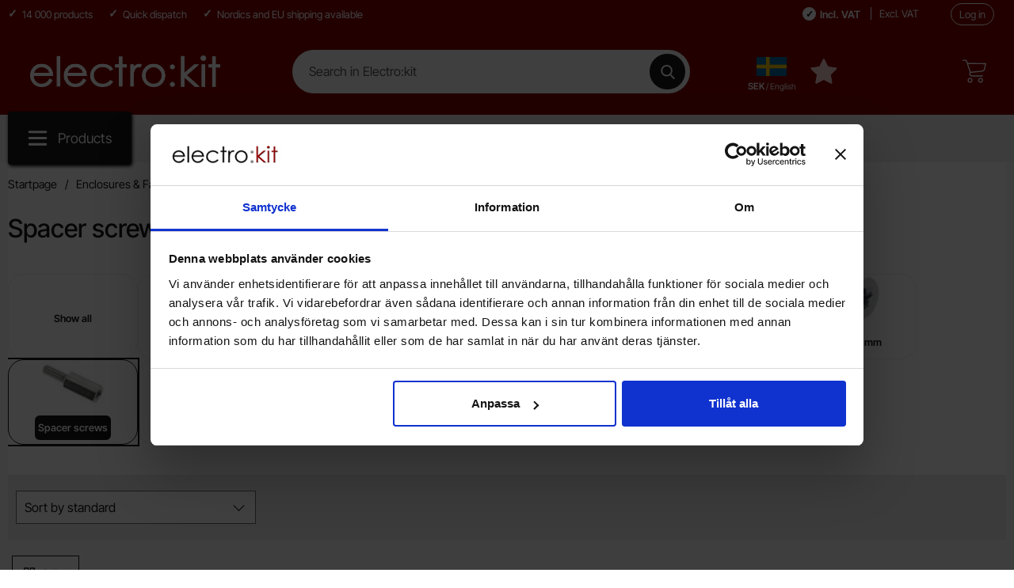

--- FILE ---
content_type: text/html; charset=utf-8
request_url: https://www.electrokit.com/en/spacer-screws/
body_size: 29280
content:
        <!DOCTYPE html>
        <html lang="en" dir="ltr">
        <head>
            <meta name="viewport" content="width=device-width, initial-scale=1.0, maximum-scale=5">
            	<title>Buy Spacer screws large selection @ electrokit</title>
	<!-- Google Tag Manager -->
	<script type="text/javascript">window.dataLayer = window.dataLayer || [];</script>
	<script type="text/javascript">(function(w,d,s,l,i){w[l]=w[l]||[];w[l].push({'gtm.start':new Date().getTime(),event:'gtm.js'});var f=d.getElementsByTagName(s)[0],j=d.createElement(s),dl=l!='dataLayer'?'&l='+l:'';j.async=true;j.src='//www.googletagmanager.com/gtm.js?id='+i+dl;f.parentNode.insertBefore(j,f);})(window,document,'script','dataLayer','GTM-K6BZQ2BX');</script>
	<!-- End Google Tag Manager -->

        <script src="/scripts/commerce.js?v=4571"></script>
        
        <meta http-equiv="Content-Type" content="text/html; charset=utf-8"/>

                        <link rel="canonical" href="https://www.electrokit.com/en/spacer-screws/"/>
                	<meta name="language" content="en" />
	<meta name="author" content="Electrokit Sweden AB" />
	<meta name="google-site-verification" content="4pyahW-cWsYSNaHNIYJdTHHGoegexMu171hM874lo_0" />
	<meta name="s4s_urlprefix" content="/en" />

	<link rel="shortcut icon" href="/upload/favicon.ico" type="image/x-icon" />

            <link rel="preconnect" href="https://www.electrokit.com/en/">
            <link rel="dns-prefetch" href="https://www.electrokit.com/en/">

            <link rel="preconnect" href="https://cdn.kodmyran.io">
            <link rel="dns-prefetch" href="https://cdn.kodmyran.io">

            <link rel="preconnect" href="https://www.googletagmanager.com">
            <link rel="dns-prefetch" href="https://www.googletagmanager.com">

            <link rel="preconnect" href="https://consent.cookiebot.com">
            <link rel="dns-prefetch" href="https://consent.cookiebot.com">

            <link rel="preconnect" href="https://fonts.googleapis.com">
            <link rel="preconnect" href="https://fonts.gstatic.com" crossorigin>

            <link rel="preconnect" href="https://beacon.kodmyran.se">
            <link rel="dns-prefetch" href="https://beacon.kodmyran.se">


            <link rel="preload" as="style"
                  href="/templates/electrokit/css/inline.css?v251217-001">
            <link rel="stylesheet"
                  href="/templates/electrokit/css/inline.css?v251217-001"
                  fetchpriority="high">
            <link rel="preload" as="style"
                  href="/templates/electrokit/css/all.css?v251217-001">
            <link rel="preload" href="/scripts/commerce.js?v=4571" as="script">
            <link rel="preload" href="/templates/electrokit/scripts/youtube.js?v251217-001"
                  as="script">
                            <link rel="preload" href="https://cdn.kodmyran.io/templates/js/jquery/3.7.1/jquery-3.7.1.min.js" as="script">
            
            <link rel="stylesheet"
                  href="/templates/electrokit/css/all.css?v251217-001">

                            <link rel="preload" as="style"
                      href="/templates/electrokit/css/inline_category.css?v251217-001">
                <link rel="stylesheet"
                      href="/templates/electrokit/css/inline_category.css?v251217-001"
                      fetchpriority="high">
                <link rel="preload"
                      href="/templates/electrokit/scripts/nouislider.js?v251217-001" as="script">
                <link rel="preload" href="/templates/electrokit/scripts/wNumb.js?v251217-001"
                      as="script">
                <link rel="preload"
                      href="/templates/electrokit/scripts/advancedFilter.js?v251217-001"
                      as="script">
            

            <link rel="icon" href="/templates/electrokit/images/favicons/favicon.ico">
            <meta name="theme-color" content="#730e06">
            <meta name="msapplication-navbutton-color" content="#730e06">
            <meta name="apple-mobile-web-app-status-bar-style" content="black-translucent">
            <meta name="color-scheme" content="light">
            <meta name="msapplication-TileColor" content="#730e06">

            <link rel="alternate" hreflang="en" href="https://www.electrokit.com/en"><link rel="alternate" hreflang="sv" href="https://www.electrokit.com">        </head>

        <body id="mainBody" data-role="page" data-country="se"
              data-currency="SEK"
              data-template-name="/templates/electrokit"
              data-page-mode="category" data-customer-status=""
              class="preload stickyheader pagemode-category   slideInCartFromRight">

        <script type="text/javascript">window.dataLayer = window.dataLayer || [];dataLayer.push({"ecommerce":{"currencyCode":"SEK","impressions":[{"name":"Bolt nut and spacer set 205 pcs","id":"41023207","price":"135.20","list":"Spacer screws","category":"Spacer screws","position":"1"},{"name":"Spacer screw M2.5 5mm","id":"41014098","price":"3.60","list":"Spacer screws","category":"Spacer screws","position":"2"},{"name":"Spacer screw M2.5 10mm","id":"41014099","price":"2.56","list":"Spacer screws","category":"Spacer screws","position":"3"},{"name":"Spacer screw M2.5 11mm","id":"41017665","price":"6.00","list":"Spacer screws","category":"Spacer screws","position":"4"},{"name":"Spacer screw M2.5 15mm","id":"41014100","price":"4.40","list":"Spacer screws","category":"Spacer screws","position":"5"},{"name":"Spacer screw M2.5 20mm","id":"41014101","price":"4.48","list":"Spacer screws","category":"Spacer screws","position":"6"},{"name":"Spacer screw M3 5mm","id":"41011431","price":"2.48","list":"Spacer screws","category":"Spacer screws","position":"7"},{"name":"Spacer screw M3 8mm","id":"41016808","price":"2.40","list":"Spacer screws","category":"Spacer screws","position":"8"},{"name":"Spacer screw M3 10mm","id":"41011432","price":"2.72","list":"Spacer screws","category":"Spacer screws","position":"9"},{"name":"Spacer screw M3 12mm","id":"41017080","price":"7.20","list":"Spacer screws","category":"Spacer screws","position":"10"},{"name":"Spacer screw M3 15mm","id":"41011433","price":"2.88","list":"Spacer screws","category":"Spacer screws","position":"11"},{"name":"Spacer screw M3 17mm","id":"41017081","price":"8.80","list":"Spacer screws","category":"Spacer screws","position":"12"},{"name":"Spacer screw M3 20mm","id":"41011434","price":"3.36","list":"Spacer screws","category":"Spacer screws","position":"13"},{"name":"Spacer screw M3 30mm","id":"41013889","price":"3.60","list":"Spacer screws","category":"Spacer screws","position":"14"},{"name":"Spacer screw M4 5mm","id":"41011435","price":"3.84","list":"Spacer screws","category":"Spacer screws","position":"15"},{"name":"Spacer screw M4 10mm","id":"41011436","price":"3.96","list":"Spacer screws","category":"Spacer screws","position":"16"},{"name":"Spacer screw M4 15mm","id":"41011437","price":"5.60","list":"Spacer screws","category":"Spacer screws","position":"17"},{"name":"Spacer screw M4 20mm","id":"41011438","price":"7.00","list":"Spacer screws","category":"Spacer screws","position":"18"}]}});dataLayer.push({"event":"fireRemarketing","remarketing_params":{"ecomm_category":"Enclosures & Fasteners\/Fasteners\/Spacer screws","ecomm_pagetype":"category"}});</script>
	<!-- Google Tag Manager (noscript) -->
	<noscript><iframe src='//www.googletagmanager.com/ns.html?id=GTM-K6BZQ2BX' height='0' width='0' style='display:none;visibility:hidden'></iframe></noscript>
	<!-- End Google Tag Manager (noscript) -->

        <div class="dispNone">
            <svg class="hide" viewBox="0 0 24 24" aria-hidden="true" focusable="false" role="img"
                 aria-label="Heart">
                <symbol id="heart" style="overflow: visible;">
                    <path d="M12 4.435c-1.989-5.399-12-4.597-12 3.568 0 4.068 3.06 9.481 12 14.997 8.94-5.516 12-10.929 12-14.997 0-8.118-10-8.999-12-3.568z"/>
                </symbol>
            </svg>

            <svg class="hide" viewBox="0 0 24 24" aria-hidden="true" focusable="false" role="img"
                 aria-label="Star">
                <defs>
                    <path id="star"
                          d="m65.4 35.5c-0.2-0.7-0.8-1.2-1.5-1.3l-20.3-3-9.1-18.4c-0.3-0.7-1-1.1-1.7-1.1s-1.4 0.4-1.7 1.1l-9.1 18.4-20.3 3c-0.7 0.1-1.3 0.6-1.5 1.3s0 1.5 0.5 2l14.7 14.3-3.6 20.2c-0.1 0.7 0.2 1.4 0.8 1.9 0.3 0.2 0.7 0.4 1.1 0.4 0.3 0 0.6-0.1 0.9-0.2l18.2-9.5 18.2 9.5c0.6 0.3 1.4 0.3 2-0.1s0.9-1.2 0.8-1.9l-3.5-20.2 14.7-14.3c0.4-0.6 0.6-1.4 0.4-2.1z"/>
                </defs>
            </svg>
        </div>
        <div id="dialog_layer" class="dialogs">
            <div class="dialog-backdrop" id="dialog-backdrop">
                <div tabindex="0"></div>
            </div>
        </div>

        
    <header id="topBar" class="inertSensitive">
        <nav id="skiplinks" aria-label="Shortcuts">
            <a href="#wrapper" onclick='fnGoToByScroll("wrapper")'>
                Jump to content            </a>
                            <a href="#btnMenuDesktop" onclick='fnGoToByScroll("btnMenuDesktop")' id="skipLinkMenu">
                    Jump to navigation                </a>
                    </nav>

        <div id="topArea" class="noprint">
            <div class="container">
                <div id="topAreaLeft" class="noprint">
                    <ul><li><p>14 000 products</p></li><li><p>Quick dispatch</p>
</li><li><p>Nordics and EU shipping available</p></li></ul>                </div>

                <div id="topAreaRight" class="noprint">
                                            <div class="vatparent">
                            <div id="vatSelect">
                                <div role="group" aria-label="Vat selection">
                                    <button type="button" class="btnVat" id="vat-inclusive"
                                            aria-pressed="true">Incl. VAT</button>
                                    <button type="button" class="btnVat" id="vat-exclusive"
                                            aria-pressed="false">Excl. VAT</button>
                                </div>
                                <script>
                                    const vatInclusiveButton = document.getElementById('vat-inclusive');
                                    const vatExclusiveButton = document.getElementById('vat-exclusive');
                                    const reloadPage = (vatValue) => {
                                        const aValue = (vatValue == 1) ? 1 : 2;
                                        const bodyElement = document.getElementsByTagName('body')[0];
                                        const customerStatus = bodyElement.getAttribute('data-customer-status');
                                        let newURL = `?cmd=setmodfilter,setvat&a=${aValue}&vat=${vatValue}`;
                                        if (customerStatus === "1")
                                            newURL = `?cmd=setvat&vat=${vatValue}`;
                                        window.location.href = newURL;
                                    };

                                    vatInclusiveButton.addEventListener('click', () => {
                                        ajaxLoadOn();
                                        reloadPage(1); // 1 represents inclusive VAT
                                        vatInclusiveButton.setAttribute('aria-pressed', 'true');
                                        vatExclusiveButton.setAttribute('aria-pressed', 'false');
                                    });

                                    vatExclusiveButton.addEventListener('click', () => {
                                        ajaxLoadOn();
                                        reloadPage(0); // 0 represents exclusive VAT
                                        vatInclusiveButton.setAttribute('aria-pressed', 'false');
                                        vatExclusiveButton.setAttribute('aria-pressed', 'true');
                                    });
                                </script>
                            </div>
                        </div>
                        
                    <div id="topLogin">
                                                        <a href="https://www.electrokit.com/en/login.php">Log in</a>
                                                    </div>
                </div>
            </div>
        </div>

        <div id="topContent" class="container">
            
            <button type="button" id="btnNav" class="btnNav noprint" tabindex="0"
                    aria-label="Main menu" aria-expanded="false"
                    aria-haspopup="true" aria-controls="navbar">
                <svg aria-hidden="true" focusable="false" role="presentation" height="512" viewBox="0 0 32 32"
                        width="512" xmlns="http://www.w3.org/2000/svg">
                    <g>
                        <path d="m29 8h-26c-1.1045 0-2-.8955-2-2s.8955-2 2-2h26c1.1045 0 2 .8955 2 2s-.8955 2-2 2z"/>
                        <path d="m29 28h-26c-1.1045 0-2-.8955-2-2s.8955-2 2-2h26c1.1045 0 2 .8955 2 2s-.8955 2-2 2z"/>
                        <path d="m29 18h-26c-1.1045 0-2-.8955-2-2s.8955-2 2-2h26c1.1045 0 2 .8955 2 2s-.8955 2-2 2z"/>
                    </g>
                </svg>
                <span class="menuText noprint" aria-hidden="true">Menu</span>
            </button>

            <!-- In med topsearch? ... -->

            <div id="topLogo">
                <a href="https://www.electrokit.com/en/">
                    <span class="visually-hidden">Startpage for  Electro:kit</span>
                                        <img aria-hidden="true" src="/upload/electrokit_vit_text_logo.png"
                            alt="Electrokit Sweden AB logo" width="1843"
                            height="52" fetchpriority="high">
                </a>
            </div>

            <div id="topSearch" class="noprint">
                <form class="search-form-new" action="https://www.electrokit.com/en/search.php">
                    <fieldset>
                        <legend class="visually-hidden noprint">Search</legend>
                        <label for="search-01"
                                class="visually-hidden noprint">Search in Electro:kit</label>
                        <div class="searchContainer noprint ">
                                                        <input type="text" name="keyword" id="search-01" class="text noprint"
                                    autocapitalize="off"
                                    autocomplete="off" spellcheck="false" value=""
                                    placeholder="Search in Electro:kit"                                     aria-autocomplete="list" aria-owns="search01-suggestions-wrapper">
                            <div id="search01-suggestions-backdrop"></div>
                            <div id="search01-suggestions-wrapper" class="search-suggestions-wrapper"
                                    aria-live="polite"
                                    aria-expanded="false" role="region" aria-atomic="true"
                                    aria-label="Keyword suggestions"></div>
                            <button type="submit" class="icon noprint" name="search">
                                <svg class="noprint" focusable="false" aria-hidden="true"
                                        xmlns="http://www.w3.org/2000/svg" viewBox="0 0 57 57">
                                    <path d="M55.1 51.9L41.6 37.8c3.5-4.1 5.4-9.4 5.4-14.8 0-12.7-10.3-23-23-23s-23 10.3-23 23 10.3 23 23 23c4.8 0 9.3-1.4 13.2-4.2l13.7 14.2c0.6 0.6 1.3 0.9 2.2 0.9 0.8 0 1.5-0.3 2.1-0.8C56.3 55 56.3 53.1 55.1 51.9zM24 6c9.4 0 17 7.6 17 17s-7.6 17-17 17 -17-7.6-17-17S14.6 6 24 6z"/>
                                </svg>
                                <span class="visually-hidden">Make search</span>
                            </button>
                        </div>
                    </fieldset>
                </form>
            </div>

                            <div id="topFlag" class="noprint tooltip"
                        data-tooltip="Country, language and currency"
                        data-position="top">
                    <button type="button" id="btnFlag"
                            aria-label="Choose your country, language and currency"
                            aria-expanded="false" aria-controls="topFlagInner">
                        <img class="btnIcon tooltip"
                                src="/templates/electrokit/images/flags_new/country_se.png?v1"
                                aria-hidden="true" alt="" width="32" height="32">
                        <span class="btnlabel visually-hidden">Sverige</span>
                        <span class="btnlabel btnlabel2 onlyBig"><span
                                    class="visually-hidden">, </span> SEK <span
                                    style="font-size: .9em; font-weight: normal;"> / English</span> </span>
                    </button>
                    <div id="topFlagInner" aria-labelledby="btnFlag">
                                                    <ul>
                                <li><button type="button" class="localeToggle expandButton" aria-expanded="true" aria-controls="subNordic" id="btnNordic">Norden/Nordic<svg version="1.1" class="nextArrow" xmlns="http://www.w3.org/2000/svg" xmlns:xlink="http://www.w3.org/1999/xlink" x="0px" y="0px"
                                            viewBox="0 0 447.243 447.243" style="enable-background:new 0 0 447.243 447.243;" xml:space="preserve" aria-hidden="true" focusable="false" role="presentation">
                                            <g>
                                            <g>
                                            <path d="M420.361,192.229c-1.83-0.297-3.682-0.434-5.535-0.41H99.305l6.88-3.2c6.725-3.183,12.843-7.515,18.08-12.8l88.48-88.48
                                            c11.653-11.124,13.611-29.019,4.64-42.4c-10.441-14.259-30.464-17.355-44.724-6.914c-1.152,0.844-2.247,1.764-3.276,2.754
                                            l-160,160C-3.119,213.269-3.13,233.53,9.36,246.034c0.008,0.008,0.017,0.017,0.025,0.025l160,160
                                            c12.514,12.479,32.775,12.451,45.255-0.063c0.982-0.985,1.899-2.033,2.745-3.137c8.971-13.381,7.013-31.276-4.64-42.4
                                            l-88.32-88.64c-4.695-4.7-10.093-8.641-16-11.68l-9.6-4.32h314.24c16.347,0.607,30.689-10.812,33.76-26.88
                                            C449.654,211.494,437.806,195.059,420.361,192.229z"/>
                                            </g>
                                            </g>
                                            </svg>
                                        </button><ul id="subNordic" aria-labelledby="btnNordic" class="expandContent" aria-hidden="false"><li class=" sverige"><button type="button" onclick="window.location.href='/distansskruv/?cmd=setlocale&locale=sv_SE'" ><div class="flagImg sub" style="background-image:url('/templates/electrokit/images/flags_new/country_se.png?v1')"></div><span class="cShort">Sverige <span style="font-size: .85em; font-weight: normal; display: block; text-align: left; padding-top: 3px; "><span class="visually-hidden">, Language: </span>Svenska</span></span><span class="cName"><span aria-hidden="true">SEK</span><span class="visually-hidden">, With currency: Svenska Kronor</span></span></button></li><li class="active sweden"><button type="button" onclick="window.location.href='?cmd=setlocale&locale=en_SE'" aria-pressed="true"><div class="flagImg sub" style="background-image:url('/templates/electrokit/images/flags_new/country_se.png?v1')"></div><span class="cShort">Sweden <span style="font-size: .85em; font-weight: normal; display: block; text-align: left; padding-top: 3px; "><span class="visually-hidden">, Language: </span>English</span></span><span class="cName"><span aria-hidden="true">SEK</span><span class="visually-hidden">, With currency: Svenska Kronor</span></span></button></li><li class=" danmark"><button type="button" onclick="window.location.href='/distansskruv/?cmd=setlocale&locale=sv_DK'" ><div class="flagImg sub" style="background-image:url('/templates/electrokit/images/flags_new/country_dk.png?v1')"></div><span class="cShort">Danmark <span style="font-size: .85em; font-weight: normal; display: block; text-align: left; padding-top: 3px; "><span class="visually-hidden">, Language: </span>Svenska</span></span><span class="cName"><span aria-hidden="true">SEK</span><span class="visually-hidden">, With currency: Svenska Kronor</span></span></button></li><li class=" denmark"><button type="button" onclick="window.location.href='?cmd=setlocale&locale=en_DK'" ><div class="flagImg sub" style="background-image:url('/templates/electrokit/images/flags_new/country_dk.png?v1')"></div><span class="cShort">Denmark <span style="font-size: .85em; font-weight: normal; display: block; text-align: left; padding-top: 3px; "><span class="visually-hidden">, Language: </span>English</span></span><span class="cName"><span aria-hidden="true">SEK</span><span class="visually-hidden">, With currency: Svenska Kronor</span></span></button></li><li class=" finland"><button type="button" onclick="window.location.href='/distansskruv/?cmd=setlocale&locale=sv_FI'" ><div class="flagImg sub" style="background-image:url('/templates/electrokit/images/flags_new/country_fi.png?v1')"></div><span class="cShort">Finland <span style="font-size: .85em; font-weight: normal; display: block; text-align: left; padding-top: 3px; "><span class="visually-hidden">, Language: </span>Svenska</span></span><span class="cName"><span aria-hidden="true">EUR</span><span class="visually-hidden">, With currency: Euro</span></span></button></li><li class=" finland"><button type="button" onclick="window.location.href='?cmd=setlocale&locale=en_FI'" ><div class="flagImg sub" style="background-image:url('/templates/electrokit/images/flags_new/country_fi.png?v1')"></div><span class="cShort">Finland <span style="font-size: .85em; font-weight: normal; display: block; text-align: left; padding-top: 3px; "><span class="visually-hidden">, Language: </span>English</span></span><span class="cName"><span aria-hidden="true">EUR</span><span class="visually-hidden">, With currency: Euro</span></span></button></li><li class=" norge"><button type="button" onclick="window.location.href='/distansskruv/?cmd=setlocale&locale=sv_NO'" ><div class="flagImg sub" style="background-image:url('/templates/electrokit/images/flags_new/country_no.png?v1')"></div><span class="cShort">Norge <span style="font-size: .85em; font-weight: normal; display: block; text-align: left; padding-top: 3px; "><span class="visually-hidden">, Language: </span>Svenska</span></span><span class="cName"><span aria-hidden="true">SEK</span><span class="visually-hidden">, With currency: Svenska Kronor</span></span></button></li><li class=" norway"><button type="button" onclick="window.location.href='?cmd=setlocale&locale=en_NO'" ><div class="flagImg sub" style="background-image:url('/templates/electrokit/images/flags_new/country_no.png?v1')"></div><span class="cShort">Norway <span style="font-size: .85em; font-weight: normal; display: block; text-align: left; padding-top: 3px; "><span class="visually-hidden">, Language: </span>English</span></span><span class="cName"><span aria-hidden="true">SEK</span><span class="visually-hidden">, With currency: Svenska Kronor</span></span></button></li></ul></li><li><button type="button" class="localeToggle expandButton" aria-expanded="false" aria-controls="subEuro" id="btnEuro">EuroZone<svg version="1.1" class="nextArrow" xmlns="http://www.w3.org/2000/svg" xmlns:xlink="http://www.w3.org/1999/xlink" x="0px" y="0px"
                                            viewBox="0 0 447.243 447.243" style="enable-background:new 0 0 447.243 447.243;" xml:space="preserve" aria-hidden="true" focusable="false" role="presentation">
                                            <g>
                                            <g>
                                            <path d="M420.361,192.229c-1.83-0.297-3.682-0.434-5.535-0.41H99.305l6.88-3.2c6.725-3.183,12.843-7.515,18.08-12.8l88.48-88.48
                                            c11.653-11.124,13.611-29.019,4.64-42.4c-10.441-14.259-30.464-17.355-44.724-6.914c-1.152,0.844-2.247,1.764-3.276,2.754
                                            l-160,160C-3.119,213.269-3.13,233.53,9.36,246.034c0.008,0.008,0.017,0.017,0.025,0.025l160,160
                                            c12.514,12.479,32.775,12.451,45.255-0.063c0.982-0.985,1.899-2.033,2.745-3.137c8.971-13.381,7.013-31.276-4.64-42.4
                                            l-88.32-88.64c-4.695-4.7-10.093-8.641-16-11.68l-9.6-4.32h314.24c16.347,0.607,30.689-10.812,33.76-26.88
                                            C449.654,211.494,437.806,195.059,420.361,192.229z"/>
                                            </g>
                                            </g>
                                            </svg>
                                        </button><ul id="subEuro" aria-labelledby="btnEuro" class="expandContent" aria-hidden="true"><li class=" austria"><button type="button" onclick="window.location.href='?cmd=setlocale&locale=en_AT'" ><div class="flagImg sub" style="background-image:url('/templates/electrokit/images/flags_new/country_at.png?v1')"></div><span class="cShort">Austria <span style="font-size: .85em; font-weight: normal; display: block; text-align: left; padding-top: 3px; "><span class="visually-hidden">, Language: </span>English</span></span><span class="cName"><span aria-hidden="true">EUR</span><span class="visually-hidden">, With currency: Euro</span></span></button></li><li class=" belgium"><button type="button" onclick="window.location.href='?cmd=setlocale&locale=en_BE'" ><div class="flagImg sub" style="background-image:url('/templates/electrokit/images/flags_new/country_be.png?v1')"></div><span class="cShort">Belgium <span style="font-size: .85em; font-weight: normal; display: block; text-align: left; padding-top: 3px; "><span class="visually-hidden">, Language: </span>English</span></span><span class="cName"><span aria-hidden="true">EUR</span><span class="visually-hidden">, With currency: Euro</span></span></button></li><li class=" bulgaria"><button type="button" onclick="window.location.href='?cmd=setlocale&locale=en_BG'" ><div class="flagImg sub" style="background-image:url('/templates/electrokit/images/flags_new/country_bg.png?v1')"></div><span class="cShort">Bulgaria <span style="font-size: .85em; font-weight: normal; display: block; text-align: left; padding-top: 3px; "><span class="visually-hidden">, Language: </span>English</span></span><span class="cName"><span aria-hidden="true">EUR</span><span class="visually-hidden">, With currency: Euro</span></span></button></li><li class=" croatia"><button type="button" onclick="window.location.href='?cmd=setlocale&locale=en_HR'" ><div class="flagImg sub" style="background-image:url('/templates/electrokit/images/flags_new/country_hr.png?v1')"></div><span class="cShort">Croatia <span style="font-size: .85em; font-weight: normal; display: block; text-align: left; padding-top: 3px; "><span class="visually-hidden">, Language: </span>English</span></span><span class="cName"><span aria-hidden="true">EUR</span><span class="visually-hidden">, With currency: Euro</span></span></button></li><li class=" czech republic"><button type="button" onclick="window.location.href='?cmd=setlocale&locale=en_CZ'" ><div class="flagImg sub" style="background-image:url('/templates/electrokit/images/flags_new/country_cz.png?v1')"></div><span class="cShort">Czech Republic <span style="font-size: .85em; font-weight: normal; display: block; text-align: left; padding-top: 3px; "><span class="visually-hidden">, Language: </span>English</span></span><span class="cName"><span aria-hidden="true">EUR</span><span class="visually-hidden">, With currency: Euro</span></span></button></li><li class=" estonia"><button type="button" onclick="window.location.href='?cmd=setlocale&locale=en_EE'" ><div class="flagImg sub" style="background-image:url('/templates/electrokit/images/flags_new/country_ee.png?v1')"></div><span class="cShort">Estonia <span style="font-size: .85em; font-weight: normal; display: block; text-align: left; padding-top: 3px; "><span class="visually-hidden">, Language: </span>English</span></span><span class="cName"><span aria-hidden="true">EUR</span><span class="visually-hidden">, With currency: Euro</span></span></button></li><li class=" france"><button type="button" onclick="window.location.href='?cmd=setlocale&locale=en_FR'" ><div class="flagImg sub" style="background-image:url('/templates/electrokit/images/flags_new/country_fr.png?v1')"></div><span class="cShort">France <span style="font-size: .85em; font-weight: normal; display: block; text-align: left; padding-top: 3px; "><span class="visually-hidden">, Language: </span>English</span></span><span class="cName"><span aria-hidden="true">EUR</span><span class="visually-hidden">, With currency: Euro</span></span></button></li><li class=" germany"><button type="button" onclick="window.location.href='?cmd=setlocale&locale=en_DE'" ><div class="flagImg sub" style="background-image:url('/templates/electrokit/images/flags_new/country_de.png?v1')"></div><span class="cShort">Germany <span style="font-size: .85em; font-weight: normal; display: block; text-align: left; padding-top: 3px; "><span class="visually-hidden">, Language: </span>English</span></span><span class="cName"><span aria-hidden="true">EUR</span><span class="visually-hidden">, With currency: Euro</span></span></button></li><li class=" hungary"><button type="button" onclick="window.location.href='?cmd=setlocale&locale=en_HU'" ><div class="flagImg sub" style="background-image:url('/templates/electrokit/images/flags_new/country_hu.png?v1')"></div><span class="cShort">Hungary <span style="font-size: .85em; font-weight: normal; display: block; text-align: left; padding-top: 3px; "><span class="visually-hidden">, Language: </span>English</span></span><span class="cName"><span aria-hidden="true">EUR</span><span class="visually-hidden">, With currency: Euro</span></span></button></li><li class=" ireland"><button type="button" onclick="window.location.href='?cmd=setlocale&locale=en_IE'" ><div class="flagImg sub" style="background-image:url('/templates/electrokit/images/flags_new/country_ie.png?v1')"></div><span class="cShort">Ireland <span style="font-size: .85em; font-weight: normal; display: block; text-align: left; padding-top: 3px; "><span class="visually-hidden">, Language: </span>English</span></span><span class="cName"><span aria-hidden="true">EUR</span><span class="visually-hidden">, With currency: Euro</span></span></button></li><li class=" italy"><button type="button" onclick="window.location.href='?cmd=setlocale&locale=en_IT'" ><div class="flagImg sub" style="background-image:url('/templates/electrokit/images/flags_new/country_it.png?v1')"></div><span class="cShort">Italy <span style="font-size: .85em; font-weight: normal; display: block; text-align: left; padding-top: 3px; "><span class="visually-hidden">, Language: </span>English</span></span><span class="cName"><span aria-hidden="true">EUR</span><span class="visually-hidden">, With currency: Euro</span></span></button></li><li class=" latvia"><button type="button" onclick="window.location.href='?cmd=setlocale&locale=en_LV'" ><div class="flagImg sub" style="background-image:url('/templates/electrokit/images/flags_new/country_lv.png?v1')"></div><span class="cShort">Latvia <span style="font-size: .85em; font-weight: normal; display: block; text-align: left; padding-top: 3px; "><span class="visually-hidden">, Language: </span>English</span></span><span class="cName"><span aria-hidden="true">EUR</span><span class="visually-hidden">, With currency: Euro</span></span></button></li><li class=" litauen"><button type="button" onclick="window.location.href='?cmd=setlocale&locale=en_LT'" ><div class="flagImg sub" style="background-image:url('/templates/electrokit/images/flags_new/country_lt.png?v1')"></div><span class="cShort">Litauen <span style="font-size: .85em; font-weight: normal; display: block; text-align: left; padding-top: 3px; "><span class="visually-hidden">, Language: </span>English</span></span><span class="cName"><span aria-hidden="true">EUR</span><span class="visually-hidden">, With currency: Euro</span></span></button></li><li class=" luxembourg"><button type="button" onclick="window.location.href='?cmd=setlocale&locale=en_LX'" ><div class="flagImg sub" style="background-image:url('/templates/electrokit/images/flags_new/country_lu.png?v1')"></div><span class="cShort">Luxembourg <span style="font-size: .85em; font-weight: normal; display: block; text-align: left; padding-top: 3px; "><span class="visually-hidden">, Language: </span>English</span></span><span class="cName"><span aria-hidden="true">EUR</span><span class="visually-hidden">, With currency: Euro</span></span></button></li><li class=" netherlands"><button type="button" onclick="window.location.href='?cmd=setlocale&locale=en_NL'" ><div class="flagImg sub" style="background-image:url('/templates/electrokit/images/flags_new/country_nl.png?v1')"></div><span class="cShort">Netherlands <span style="font-size: .85em; font-weight: normal; display: block; text-align: left; padding-top: 3px; "><span class="visually-hidden">, Language: </span>English</span></span><span class="cName"><span aria-hidden="true">EUR</span><span class="visually-hidden">, With currency: Euro</span></span></button></li><li class=" poland"><button type="button" onclick="window.location.href='?cmd=setlocale&locale=en_PL'" ><div class="flagImg sub" style="background-image:url('/templates/electrokit/images/flags_new/country_pl.png?v1')"></div><span class="cShort">Poland <span style="font-size: .85em; font-weight: normal; display: block; text-align: left; padding-top: 3px; "><span class="visually-hidden">, Language: </span>English</span></span><span class="cName"><span aria-hidden="true">EUR</span><span class="visually-hidden">, With currency: Euro</span></span></button></li><li class=" romania"><button type="button" onclick="window.location.href='?cmd=setlocale&locale=en_RO'" ><div class="flagImg sub" style="background-image:url('/templates/electrokit/images/flags_new/country_ro.png?v1')"></div><span class="cShort">Romania <span style="font-size: .85em; font-weight: normal; display: block; text-align: left; padding-top: 3px; "><span class="visually-hidden">, Language: </span>English</span></span><span class="cName"><span aria-hidden="true">EUR</span><span class="visually-hidden">, With currency: Euro</span></span></button></li><li class=" slovakia"><button type="button" onclick="window.location.href='?cmd=setlocale&locale=en_SK'" ><div class="flagImg sub" style="background-image:url('/templates/electrokit/images/flags_new/country_sk.png?v1')"></div><span class="cShort">Slovakia <span style="font-size: .85em; font-weight: normal; display: block; text-align: left; padding-top: 3px; "><span class="visually-hidden">, Language: </span>English</span></span><span class="cName"><span aria-hidden="true">EUR</span><span class="visually-hidden">, With currency: Euro</span></span></button></li><li class=" slovenia"><button type="button" onclick="window.location.href='?cmd=setlocale&locale=en_SI'" ><div class="flagImg sub" style="background-image:url('/templates/electrokit/images/flags_new/country_si.png?v1')"></div><span class="cShort">Slovenia <span style="font-size: .85em; font-weight: normal; display: block; text-align: left; padding-top: 3px; "><span class="visually-hidden">, Language: </span>English</span></span><span class="cName"><span aria-hidden="true">EUR</span><span class="visually-hidden">, With currency: Euro</span></span></button></li><li class=" spain"><button type="button" onclick="window.location.href='?cmd=setlocale&locale=en_ES'" ><div class="flagImg sub" style="background-image:url('/templates/electrokit/images/flags_new/country_es.png?v1')"></div><span class="cShort">Spain <span style="font-size: .85em; font-weight: normal; display: block; text-align: left; padding-top: 3px; "><span class="visually-hidden">, Language: </span>English</span></span><span class="cName"><span aria-hidden="true">EUR</span><span class="visually-hidden">, With currency: Euro</span></span></button></li></ul></li>                            </ul>
                                            </div>
                </div>
            
            <div id="topFavouriteWrapper" class="noprint tooltip"
                    data-tooltip="My favourites" data-position="top">
                                    <a href="https://www.electrokit.com/en//favourites" id="topFavourite"
                       class="favourites-text">
                                                <svg viewBox="-3 9 70 70" width="24px" height="24px" focusable="false" aria-hidden="true">
                            <use href="#star" focusable="false" aria-hidden="true"></use>
                            <use href="#star" focusable="false" aria-hidden="true"></use>
                        </svg>
                        <span class="dyn-favourites-count" aria-hidden="true"></span>
                        <span class="dyn-favourites-text visually-hidden">My favourites</span>
                    </a>
                                </div>

                            <div id="topCartContent" class="noprint" >
                            <div id="topCartOpen" class="topCartOpen">
            <div class="jsShakeArea">
                <button type="button" class="basketItems " id="basketItems" aria-label="Cart 0 articles" aria-controls="miniCart" aria-expanded="false"><span class="iconwrapper" aria-hidden="true"><svg aria-hidden="true" focusable="false" height="30" viewBox="0 0 450.391 450.391" width="30" xmlns="http://www.w3.org/2000/svg">
                                    <path d="m143.673 350.322c-25.969 0-47.02 21.052-47.02 47.02 0 25.969 21.052 47.02 47.02 47.02 25.969 0 47.02-21.052 47.02-47.02.001-25.968-21.051-47.02-47.02-47.02zm0 73.143c-14.427 0-26.122-11.695-26.122-26.122s11.695-26.122 26.122-26.122 26.122 11.695 26.122 26.122c.001 14.427-11.695 26.122-26.122 26.122z"/><path d="m342.204 350.322c-25.969 0-47.02 21.052-47.02 47.02 0 25.969 21.052 47.02 47.02 47.02s47.02-21.052 47.02-47.02-21.051-47.02-47.02-47.02zm0 73.143c-14.427 0-26.122-11.695-26.122-26.122s11.695-26.122 26.122-26.122 26.122 11.695 26.122 26.122c.001 14.427-11.695 26.122-26.122 26.122z"/><path d="m448.261 76.037c-2.176-2.377-5.153-3.865-8.359-4.18l-340.114-4.702-9.404-28.735c-6.625-19.209-24.613-32.177-44.931-32.392h-35.004c-5.771 0-10.449 4.678-10.449 10.449s4.678 10.449 10.449 10.449h35.004c11.361.251 21.365 7.546 25.078 18.286l66.351 200.098-5.224 12.016c-5.827 15.026-4.077 31.938 4.702 45.453 8.695 13.274 23.323 21.466 39.184 21.943h203.233c5.771 0 10.449-4.678 10.449-10.449s-4.678-10.449-10.449-10.449h-203.234c-8.957-.224-17.202-4.936-21.943-12.539-4.688-7.51-5.651-16.762-2.612-25.078l4.18-9.404 219.951-22.988c24.16-2.661 44.034-20.233 49.633-43.886l25.078-105.012c1.13-3.024.53-6.425-1.569-8.88zm-43.885 109.191c-3.392 15.226-16.319 26.457-31.869 27.69l-217.339 22.465-48.588-147.33 320.261 4.702z"/>
                                </svg></span></button>            </div>
        </div>
                        </div>
                        </div>

        <!-- LT 1: 0.2181830406189-->            <div id="topMenu" class="noprint">
                        <input type="hidden" id="menucreationtime" value="1769411449">
        <div class="innerNav">
            <button type="button" class="noprint" id="btnMenuDesktop" tabindex="0"
                    aria-label="Products menu" aria-expanded="false"
                    aria-haspopup="true" aria-controls="navbar">
                <svg aria-hidden="true" focusable="false" role="presentation" height="512" viewBox="0 0 32 32"
                     width="512" xmlns="http://www.w3.org/2000/svg">
                    <g>
                        <path d="m29 8h-26c-1.1045 0-2-.8955-2-2s.8955-2 2-2h26c1.1045 0 2 .8955 2 2s-.8955 2-2 2z"/>
                        <path d="m29 28h-26c-1.1045 0-2-.8955-2-2s.8955-2 2-2h26c1.1045 0 2 .8955 2 2s-.8955 2-2 2z"/>
                        <path d="m29 18h-26c-1.1045 0-2-.8955-2-2s.8955-2 2-2h26c1.1045 0 2 .8955 2 2s-.8955 2-2 2z"/>
                    </g>
                </svg>
                <span class="menuText noprint" aria-hidden="true">Products</span>
            </button>

            <ul id="navbarExtraLinks"><li class="level-0 no-children extra extra1"><a href="/en/quickorder">Quick order</a></li><li class="level-0 no-children extra extra2"><a href="/en/brands">Manufacturers</a></li><li class="level-0 no-children extra extra3"><a href="/en/about">About Electrokit</a></li></ul>
            <nav aria-labelledby="btnNav" id="navbar" class="navbar modalRight modalShadow modalRightTransition">
                <strong>Categories</strong>
                <button type="button" class="modalRightClose"
                        aria-label="Close menu dialog">
                    <svg xmlns="http://www.w3.org/2000/svg" height="366" viewBox="0 0 365.7 365.7" width="366"
                         aria-hidden="true" focusable="false" role="presentation">
                        <path d="m243.2 182.9 113.1-113.1c12.5-12.5 12.5-32.8 0-45.2l-15.1-15.1c-12.5-12.5-32.8-12.5-45.2 0l-113.1 113.1-113.1-113.2c-12.5-12.5-32.8-12.5-45.2 0l-15.1 15.1c-12.5 12.5-12.5 32.8 0 45.3l113.2 113.2-113.1 113.1c-12.5 12.5-12.5 32.8 0 45.3l15.1 15.1c12.5 12.5 32.8 12.5 45.2 0l113.1-113.1 113.1 113.1c12.5 12.5 32.8 12.5 45.3 0l15.1-15.1c12.5-12.5 12.5-32.8 0-45.2zm0 0"/>
                    </svg>
                </button>

                <ul class="navbar-menu container-primary" id="navbar-menu">
                    <li class="no-children level-0 " data-tags="Current"><a href="https://www.electrokit.com/en/campaigns/" class="topLevel loaderonclick" id="menulink_2318"><img src="/templates/electrokit/images/blank.gif" data-src="https://www.electrokit.com/cache/2d/30x30-category_images_kampanjSplash.png" alt="" width="30" height="30" loading="lazy" decoding="async"><span class="subnamefirst">Campaigns</span></a></li>
<li class="no-children level-0 " data-tags="Current"><a href="https://www.electrokit.com/en/sale-clearance" class="topLevel loaderonclick" id="menulink_2469"><img src="/templates/electrokit/images/blank.gif" data-src="https://www.electrokit.com/cache/8d/30x30-category_images_utforsaljningSplash.png" alt="" width="30" height="30" loading="lazy" decoding="async"><span class="subnamefirst">Clearance Sale</span></a></li>
<li class="no-children level-0 " data-tags="Current"><a href="https://www.electrokit.com/en/nyheter-1/" class="topLevel loaderonclick" id="menulink_2317"><img src="/templates/electrokit/images/blank.gif" data-src="https://www.electrokit.com/cache/a6/30x30-category_images_newSplash.png" alt="" width="30" height="30" loading="lazy" decoding="async"><span class="subnamefirst">New arrivals</span></a></li>
<li class="no-children level-0 " data-tags="Popular categories"><a href="https://www.electrokit.com/en/embedded-1/" class="topLevel loaderonclick" id="menulink_1343"><img src="/templates/electrokit/images/blank.gif" data-src="/upload/category_images/ek-raspberrypi-arduino.svg" alt="" width="30" height="30" loading="lazy" decoding="async"><span class="subnamefirst">Raspberry Pi, Arduino, ESP32 ...</span></a></li>
<li class="no-children level-0 " data-tags=""><a href="https://www.electrokit.com/en/acoustic-components/" class="topLevel loaderonclick" id="menulink_1338"><img src="/templates/electrokit/images/blank.gif" data-src="/upload/category_images/ek-akustiska-element.svg" alt="" width="30" height="30" loading="lazy" decoding="async"><span class="subnamefirst">Acoustic components</span></a></li>
<li class="no-children level-0 " data-tags=""><a href="https://www.electrokit.com/en/communication-equipment/" class="topLevel loaderonclick" id="menulink_1382"><img src="/templates/electrokit/images/blank.gif" data-src="/upload/category_images/ek-kommunikation.svg" alt="" width="30" height="30" loading="lazy" decoding="async"><span class="subnamefirst">Antennas</span></a></li>
<li class="no-children level-0 " data-tags="Popular categories"><a href="https://www.electrokit.com/en/batteries/" class="topLevel loaderonclick" id="menulink_1339"><img src="/templates/electrokit/images/blank.gif" data-src="/upload/category_images/ek-batterier-laddare.svg" alt="" width="30" height="30" loading="lazy" decoding="async"><span class="subnamefirst">Batteries and chargers</span></a></li>
<li class="no-children level-0 " data-tags=""><a href="https://www.electrokit.com/en/cable/" class="topLevel loaderonclick" id="menulink_1377"><img src="/templates/electrokit/images/blank.gif" data-src="/upload/category_images/ek-kabel.svg" alt="" width="30" height="30" loading="lazy" decoding="async"><span class="subnamefirst">Cable</span></a></li>
<li class="no-children level-0 " data-tags=""><a href="https://www.electrokit.com/en/cable-assemblies/" class="topLevel loaderonclick" id="menulink_1378"><img src="/templates/electrokit/images/blank.gif" data-src="/upload/category_images/ek-kablage-adapter.svg" alt="" width="30" height="30" loading="lazy" decoding="async"><span class="subnamefirst">Cable Assemblies and Adapters</span></a></li>
<li class="no-children level-0 " data-tags=""><a href="https://www.electrokit.com/en/capacitors/" class="topLevel loaderonclick" id="menulink_1384"><img src="/templates/electrokit/images/blank.gif" data-src="/upload/category_images/ek-kondensatorer.svg" alt="" width="30" height="30" loading="lazy" decoding="async"><span class="subnamefirst">Capacitors</span></a></li>
<li class="no-children level-0 " data-tags=""><a href="https://www.electrokit.com/en/chemicals/" class="topLevel loaderonclick" id="menulink_1380"><img src="/templates/electrokit/images/blank.gif" data-src="/upload/category_images/ek-kemikalier.svg" alt="" width="30" height="30" loading="lazy" decoding="async"><span class="subnamefirst">Chemicals, Tapes &amp; Adhesives</span></a></li>
<li class="no-children level-0 " data-tags=""><a href="https://www.electrokit.com/en/component-kits/" class="topLevel loaderonclick" id="menulink_1385"><img src="/templates/electrokit/images/blank.gif" data-src="/upload/category_images/ek-komponentsatser.svg" alt="" width="30" height="30" loading="lazy" decoding="async"><span class="subnamefirst">Component kits</span></a></li>
<li class="no-children level-0 " data-tags=""><a href="https://www.electrokit.com/en/computer-accessories/" class="topLevel loaderonclick" id="menulink_1341"><img src="/templates/electrokit/images/blank.gif" data-src="/upload/category_images/ek-datortillbehor.svg" alt="" width="30" height="30" loading="lazy" decoding="async"><span class="subnamefirst">Computer accessories &amp; Networking</span></a></li>
<li class="no-children level-0 " data-tags=""><a href="https://www.electrokit.com/en/connectors/" class="topLevel loaderonclick" id="menulink_1386"><img src="/templates/electrokit/images/blank.gif" data-src="/upload/category_images/ek-kontaktdon.svg" alt="" width="30" height="30" loading="lazy" decoding="async"><span class="subnamefirst">Connectors</span></a></li>
<li class="no-children level-0 " data-tags=""><a href="https://www.electrokit.com/en/quartz-crystals-amposcillators/" class="topLevel loaderonclick" id="menulink_1388"><img src="/templates/electrokit/images/blank.gif" data-src="/upload/category_images/ek-kristaller-oscillatorer.svg" alt="" width="30" height="30" loading="lazy" decoding="async"><span class="subnamefirst">Crystals/oscillators</span></a></li>
<li class="no-children level-0 " data-tags=""><a href="https://www.electrokit.com/en/diodes/" class="topLevel loaderonclick" id="menulink_1342"><img src="/templates/electrokit/images/blank.gif" data-src="/upload/category_images/ek-dioder.svg" alt="" width="30" height="30" loading="lazy" decoding="async"><span class="subnamefirst">Diodes</span></a></li>
<li class="no-children level-0 " data-tags=""><a href="https://www.electrokit.com/en/diy-solder-kits/" class="topLevel loaderonclick" id="menulink_1340"><img src="/templates/electrokit/images/blank.gif" data-src="https://www.electrokit.com/cache/58/30x30-images_pages_weevileye.png" alt="" width="30" height="30" loading="lazy" decoding="async"><span class="subnamefirst">Soldering kits</span></a></li>
<li class="no-children level-0 " data-tags=""><a href="https://www.electrokit.com/en/sakringar-1/" class="topLevel loaderonclick" id="menulink_1443"><img src="/templates/electrokit/images/blank.gif" data-src="/upload/category_images/ek-sakringar.svg" alt="" width="30" height="30" loading="lazy" decoding="async"><span class="subnamefirst">Fuses</span></a></li>
<li class="no-children level-0 " data-tags=""><a href="https://www.electrokit.com/en/home-automation/" class="topLevel loaderonclick" id="menulink_2485"><img src="/templates/electrokit/images/blank.gif" data-src="" alt="" width="30" height="30" loading="lazy" decoding="async"><span class="subnamefirst">Home Automation</span></a></li>
<li class="no-children level-0 " data-tags=""><a href="https://www.electrokit.com/en/inductors/" class="topLevel loaderonclick" id="menulink_1373"><img src="/templates/electrokit/images/blank.gif" data-src="/upload/category_images/ek-induktanser.svg" alt="" width="30" height="30" loading="lazy" decoding="async"><span class="subnamefirst">Inductors</span></a></li>
<li class="no-children level-0 " data-tags="Popular categories"><a href="https://www.electrokit.com/en/instruments/" class="topLevel loaderonclick" id="menulink_1375"><img src="/templates/electrokit/images/blank.gif" data-src="/upload/category_images/ek-instrument.svg" alt="" width="30" height="30" loading="lazy" decoding="async"><span class="subnamefirst">Instruments</span></a></li>
<li class="no-children level-0 " data-tags=""><a href="https://www.electrokit.com/en/integrated-circuits/" class="topLevel loaderonclick" id="menulink_1371"><img src="/templates/electrokit/images/blank.gif" data-src="/upload/category_images/ek-ic.svg" alt="" width="30" height="30" loading="lazy" decoding="async"><span class="subnamefirst">Integrated circuits</span></a></li>
<li class="no-children level-0 " data-tags=""><a href="https://www.electrokit.com/en/glodlampor-1/" class="topLevel loaderonclick" id="menulink_1347"><img src="/templates/electrokit/images/blank.gif" data-src="/upload/category_images/ek-belysning.svg" alt="" width="30" height="30" loading="lazy" decoding="async"><span class="subnamefirst">Light Sources</span></a></li>
<li class="no-children level-0 " data-tags=""><a href="https://www.electrokit.com/en/literature/" class="topLevel loaderonclick" id="menulink_1395"><img src="/templates/electrokit/images/blank.gif" data-src="/upload/category_images/ek-litteratur.svg" alt="" width="30" height="30" loading="lazy" decoding="async"><span class="subnamefirst">Literature</span></a></li>
<li class="no-children level-0 " data-tags=""><a href="https://www.electrokit.com/en/modules/" class="topLevel loaderonclick" id="menulink_1408"><img src="/templates/electrokit/images/blank.gif" data-src="/upload/category_images/ek-moduler.svg" alt="" width="30" height="30" loading="lazy" decoding="async"><span class="subnamefirst">Modules</span></a></li>
<li class="no-children level-0 " data-tags=""><a href="https://www.electrokit.com/en/motors/" class="topLevel loaderonclick" id="menulink_1409"><img src="/templates/electrokit/images/blank.gif" data-src="/upload/category_images/ek-motorer.svg" alt="" width="30" height="30" loading="lazy" decoding="async"><span class="subnamefirst">Motors</span></a></li>
<li class="no-children level-0 " data-tags=""><a href="https://www.electrokit.com/en/mounting/housing/" class="topLevel loaderonclick" id="menulink_1372"><img src="/templates/electrokit/images/blank.gif" data-src="/upload/category_images/ek-inbyggnad.svg" alt="" width="30" height="30" loading="lazy" decoding="async"><span class="subnamefirst">Enclosures &amp; Fasteners</span></a></li>
<li class="no-children level-0 " data-tags=""><a href="https://www.electrokit.com/en/opto-components/" class="topLevel loaderonclick" id="menulink_1416"><img src="/templates/electrokit/images/blank.gif" data-src="/upload/category_images/ek-opto.svg" alt="" width="30" height="30" loading="lazy" decoding="async"><span class="subnamefirst">Opto components</span></a></li>
<li class="no-children level-0 " data-tags="Popular categories"><a href="https://www.electrokit.com/en/circuit-boards/" class="topLevel loaderonclick" id="menulink_1387"><img src="/templates/electrokit/images/blank.gif" data-src="/upload/category_images/ek-kretskort.svg" alt="" width="30" height="30" loading="lazy" decoding="async"><span class="subnamefirst">PCB - Prototyping Boards</span></a></li>
<li class="no-children level-0 " data-tags=""><a href="https://www.electrokit.com/en/power-supplies/" class="topLevel loaderonclick" id="menulink_1437"><img src="/templates/electrokit/images/blank.gif" data-src="/upload/category_images/ek-stromforsorjning.svg" alt="" width="30" height="30" loading="lazy" decoding="async"><span class="subnamefirst">Power supplies</span></a></li>
<li class="no-children level-0 " data-tags=""><a href="https://www.electrokit.com/en/relays/" class="topLevel loaderonclick" id="menulink_1426"><img src="/templates/electrokit/images/blank.gif" data-src="/upload/category_images/ek-rela.svg" alt="" width="30" height="30" loading="lazy" decoding="async"><span class="subnamefirst">Relays</span></a></li>
<li class="no-children level-0 " data-tags=""><a href="https://www.electrokit.com/en/resistors/" class="topLevel loaderonclick" id="menulink_1355"><img src="/templates/electrokit/images/blank.gif" data-src="/upload/category_images/ek-motstand.svg" alt="" width="30" height="30" loading="lazy" decoding="async"><span class="subnamefirst">Resistors</span></a></li>
<li class="no-children level-0 " data-tags=""><a href="https://www.electrokit.com/en/robot-1/" class="topLevel loaderonclick" id="menulink_1427"><img src="/templates/electrokit/images/blank.gif" data-src="/upload/category_images/ek-robot.svg" alt="" width="30" height="30" loading="lazy" decoding="async"><span class="subnamefirst">Robot</span></a></li>
<li class="no-children level-0 " data-tags=""><a href="https://www.electrokit.com/en/gauges-ampsensors/" class="topLevel loaderonclick" id="menulink_1346"><img src="/templates/electrokit/images/blank.gif" data-src="/upload/category_images/ek-givare-sensorer.svg" alt="" width="30" height="30" loading="lazy" decoding="async"><span class="subnamefirst">Sensors and gauges</span></a></li>
<li class="no-children level-0 " data-tags=""><a href="https://www.electrokit.com/en/lodning-1/" class="topLevel loaderonclick" id="menulink_1402"><img src="/templates/electrokit/images/blank.gif" data-src="https://www.electrokit.com/cache/f9/30x30-_cache_14_80x80-product_41018_41018280_41018280.jpg" alt="" width="30" height="30" loading="lazy" decoding="async"><span class="subnamefirst">Soldering</span></a></li>
<li class="no-children level-0 " data-tags=""><a href="https://www.electrokit.com/en/storage-media/" class="topLevel loaderonclick" id="menulink_1391"><img src="/templates/electrokit/images/blank.gif" data-src="/upload/category_images/ek-lagringsmedia.svg" alt="" width="30" height="30" loading="lazy" decoding="async"><span class="subnamefirst">Storage media</span></a></li>
<li class="no-children level-0 " data-tags=""><a href="https://www.electrokit.com/en/switches/" class="topLevel loaderonclick" id="menulink_1415"><img src="/templates/electrokit/images/blank.gif" data-src="/upload/category_images/ek-omkopplare.svg" alt="" width="30" height="30" loading="lazy" decoding="async"><span class="subnamefirst">Switches</span></a></li>
<li class="no-children level-0 " data-tags=""><a href="https://www.electrokit.com/en/cooling/" class="topLevel loaderonclick" id="menulink_1389"><img src="/templates/electrokit/images/blank.gif" data-src="/upload/category_images/ek-kylning.svg" alt="" width="30" height="30" loading="lazy" decoding="async"><span class="subnamefirst">Thermal Management</span></a></li>
<li class="no-children level-0 " data-tags=""><a href="https://www.electrokit.com/en/thyristors/" class="topLevel loaderonclick" id="menulink_1457"><img src="/templates/electrokit/images/blank.gif" data-src="/upload/category_images/ek-thyristorer.svg" alt="" width="30" height="30" loading="lazy" decoding="async"><span class="subnamefirst">Thyristors, Triacs</span></a></li>
<li class="no-children level-0 " data-tags=""><a href="https://www.electrokit.com/en/transformers/" class="topLevel loaderonclick" id="menulink_1451"><img src="/templates/electrokit/images/blank.gif" data-src="/upload/category_images/ek-transformatorer.svg" alt="" width="30" height="30" loading="lazy" decoding="async"><span class="subnamefirst">Transformers</span></a></li>
<li class="no-children level-0 " data-tags=""><a href="https://www.electrokit.com/en/transistors/" class="topLevel loaderonclick" id="menulink_1455"><img src="/templates/electrokit/images/blank.gif" data-src="/upload/category_images/ek-transistorer.svg" alt="" width="30" height="30" loading="lazy" decoding="async"><span class="subnamefirst">Transistors</span></a></li>
<li class="no-children level-0 " data-tags=""><a href="https://www.electrokit.com/en/workshop-accessories/" class="topLevel loaderonclick" id="menulink_1463"><img src="/templates/electrokit/images/blank.gif" data-src="/upload/category_images/ek-verktyg-arbetsplats.svg" alt="" width="30" height="30" loading="lazy" decoding="async"><span class="subnamefirst">Workshop accessories</span></a></li>

                    <li class="level-0 no-children extrabottom extra4 login">
                        <a href="https://www.electrokit.com/en/login.php" id="loginlink" class="loaderonclick"
                           data-text-loggedin="My pages">
                            <svg aria-hidden="true" xmlns="http://www.w3.org/2000/svg" viewBox="0 0 512 512">
                                <path d="M131.5 472H60.7c-8.5 0-13.7-4.8-16-7.6 -4-4.9-5.5-11.3-4.2-17.5 20.8-99.8 108.8-172.6 210.4-175 1.7 0.1 3.4 0.1 5.1 0.1 1.7 0 3.4 0 5.1-0.1 24.9 0.6 49.1 5.2 72.2 13.9 10.3 3.9 21.9-1.4 25.8-11.7 3.9-10.3-1.4-21.9-11.7-25.8 -3.3-1.2-6.6-2.4-10-3.5C370.5 220 392 180.5 392 136 392 61 331 0 256 0c-75 0-136 61-136 136 0 44.5 21.5 84.1 54.6 108.9 -30.4 10-58.9 25.5-83.8 46.1 -45.7 37.6-77.5 90.1-89.5 147.7 -3.8 18.1 0.7 36.6 12.4 50.9C25.2 503.8 42.4 512 60.7 512H131.5c11 0 20-9 20-20C151.5 481 142.5 472 131.5 472zM160 136c0-52.9 43.1-96 96-96s96 43.1 96 96c0 51.4-40.6 93.4-91.3 95.9 -1.6 0-3.1-0.1-4.7-0.1 -1.6 0-3.1 0-4.7 0.1C200.5 229.4 160 187.4 160 136z"/>
                                <path d="M496.7 344.6c-8.6-19.1-27.8-31.6-49.2-31.6h-62.4c0 0-0.1 0-0.1 0 -22.5 0-42.1 13.3-50 33.8 -1.1 2.7-2.3 6.2-3.7 10.2H200.4c-5.4 0-10.6 2.2-14.3 6.1l-34.4 35.4c-7.6 7.8-7.5 20.2 0.1 28l35 35.6c3.8 3.8 8.9 6 14.3 6h65c11 0 20-9 20-20 0-11-9-20-20-20h-56.6l-15.4-15.7L208.8 397h137.5c9.2 0 17.2-6.3 19.4-15.2 1.6-6.6 3.6-13 6.6-20.6 1.9-5 6.8-8.2 12.7-8.2 0 0 0 0 0 0h62.4c5.7 0 10.5 3.1 12.7 7.9 5.4 12 11.8 30.6 11.8 51 0 20.5-6.4 39.6-11.7 51.9 -2.2 5-7.1 8.2-12.6 8.2 0 0 0 0 0 0h-63.1c-5.5 0-10.7-3.6-12.9-8.9 -2.3-5.7-4.4-12.1-6.2-19.8 -2.6-10.7-13.4-17.4-24.1-14.8 -10.7 2.6-17.4 13.4-14.8 24.1 2.3 9.7 5 18.1 8.1 25.7 8.4 20.4 27.9 33.6 49.8 33.6h63.1c0 0 0.1 0 0.1 0 21.4 0 40.6-12.6 49.2-32.2 6.9-15.9 15.1-40.5 15.1-68C511.9 384.4 503.6 360.2 496.7 344.6z"/>
                                <circle cx="431" cy="412" r="20"/>
                            </svg>
                            Log in                        </a>
                    </li>
                </ul>
            </nav>
        </div>

                    </div>
        <!-- LT 2: 0.43958115577698-->    </header>

            <div class="ajaxTempFocus" tabindex="-1" aria-hidden="true"></div>
        <div id="miniCart" class="noprint ajaxTempFocusWrapper" aria-hidden="true"></div>
        
    <div id="topMenuMobile"></div>
    
        <main id="wrapper" class="inertSensitive printable">
            
            <div id="innerWrapper">
                        <div id="breadcrumbs">
            <div class="container">
                <nav aria-label="breadcrumbs" class="fadescrollcontainer">
                    <ul class="fadescroll">
                                                                                        <li class="fadeitem"><a class="home"
                                                        href="https://www.electrokit.com/en/">Startpage</a>
                                </li>
                                <li class="fadeitem arrow"><a href="https://www.electrokit.com/en/mounting/housing/">Enclosures & Fasteners</a></li><li class="fadeitem arrow"><a href="https://www.electrokit.com/en/fastelement-2/">Fasteners</a></li><li class="fadeitem arrow lastchild" id="breadcrumb-lastchild"><a href="https://www.electrokit.com/en/spacer-screws/" aria-current="page">Spacer screws</a></li>                    </ul>
                </nav>
            </div>
        </div>
        <script>
            let scrolltobread = document.getElementById("breadcrumb-lastchild");
            if (scrolltobread) {
                scrolltobread.parentNode.scrollLeft = scrolltobread.offsetLeft;
            }
        </script>

        
    <div id="categoryPage" itemscope itemtype="http://schema.org/CollectionPage" data-catid="1821">
        <link itemprop="url" href="https://www.electrokit.com/en/spacer-screws/">
        <meta itemprop="about" content="Product">
        <meta itemprop="datePublished" content="2023-06-08">
        <meta itemprop="dateModified" content="2025-12-27">

                    <div id="top-banner">
                <div class="container"><div class="category-listing"><h1 class="">Spacer screws</h1></div></div>            </div>
        

        <div id="skiplinksContent" class="skiplinkWrappper">
            <a href="#catContent" onclick='fnGoToByScroll("catContent")'>
                Skip to products            </a>
        </div>

                    <div id="category-bodytext">
                            </div>
                <div id="category-wrapper" class="">
            
            <div id="category-subcategories" class="noprint">
                <div class="container">
                    <section aria-labelledby="subcatheader">
                                                

                        <h2 class="visually-hidden" id="subcatheader">sub categories</h2>
                        
                        <div class="category-subcategories-inner onelevel catwithimage">
                            <ul class="catwithimage">
                                                                            <li class="catwithimage">
                                                <a href="https://www.electrokit.com/en/fastelement-2/"   >
                                                        <span class="head">
                                                        <span class="catImage"></span>Show all                                                        <span class="visually-hidden">Fasteners</span>
                                                        </span>
                                                </a>
                                            </li>
                                                                            <li class="catwithimage">
                                        <a href="https://www.electrokit.com/en/cace-nut-19rack/"  >
                                            <div class="catImage"><img src="https://www.electrokit.com/resource/u1Jb/HRX/hbB1hVHvUCh/quick/0e/ae/24f8_41032073-01.webp" alt="" loading="lazy" decoding="async" width="150" height="50" ></div><span class="head">Cace Nut - 19" rack</span>                                        </a>
                                    </li>
                                                                        <li class="catwithimage">
                                        <a href="https://www.electrokit.com/en/nuts-inch/"  >
                                            <div class="catImage"><img src="https://www.electrokit.com/cache/58/150x60-category_images_muttertum.jpg" alt="" loading="lazy" decoding="async" width="150" height="50" ></div><span class="head">Nuts - inch</span>                                        </a>
                                    </li>
                                                                        <li class="catwithimage">
                                        <a href="https://www.electrokit.com/en/nuts-mm/"  >
                                            <div class="catImage"><img src="https://www.electrokit.com/cache/03/150x60-category_images_muttermm.jpg" alt="" loading="lazy" decoding="async" width="150" height="50" ></div><span class="head">Nuts - mm</span>                                        </a>
                                    </li>
                                                                        <li class="catwithimage">
                                        <a href="https://www.electrokit.com/en/screws-inch/"  >
                                            <div class="catImage"><img src="https://www.electrokit.com/cache/27/150x60-category_images_skruv%20tum.jpg" alt="" loading="lazy" decoding="async" width="150" height="50" ></div><span class="head">Screws - inch</span>                                        </a>
                                    </li>
                                                                        <li class="catwithimage">
                                        <a href="https://www.electrokit.com/en/screws-misc/"  >
                                            <div class="catImage"><img src="https://www.electrokit.com/resource/ujBH/FHS/q03dOB0pVq/quick/4d/7d/39af_41032925.webp" alt="" loading="lazy" decoding="async" width="150" height="50" ></div><span class="head">Screws - misc</span>                                        </a>
                                    </li>
                                                                        <li class="catwithimage">
                                        <a href="https://www.electrokit.com/en/screws-mm/"  >
                                            <div class="catImage"><img src="https://www.electrokit.com/cache/ba/150x60-category_images_skruvmm.jpg" alt="" loading="lazy" decoding="async" width="150" height="50" ></div><span class="head">Screws - mm</span>                                        </a>
                                    </li>
                                                                        <li class="catwithimage">
                                        <a href="https://www.electrokit.com/en/spacer-screws/" id="activesub" aria-current="page">
                                            <div class="catImage"><img src="https://www.electrokit.com/cache/e7/150x60-category_images_distansskruv.jpg" alt="" loading="lazy" decoding="async" width="150" height="50" ></div><span class="head">Spacer screws</span>                                        </a>
                                    </li>
                                                                        <li class="catwithimage">
                                        <a href="https://www.electrokit.com/en/standoffs/"  >
                                            <div class="catImage"><img src="https://www.electrokit.com/cache/cb/150x60-category_images_distansermetall.jpg" alt="" loading="lazy" decoding="async" width="150" height="50" ></div><span class="head">Spacers - metal</span>                                        </a>
                                    </li>
                                                                        <li class="catwithimage">
                                        <a href="https://www.electrokit.com/en/spacers/"  >
                                            <div class="catImage"><img src="https://www.electrokit.com/cache/3c/150x60-category_images_distanserplast.jpg" alt="" loading="lazy" decoding="async" width="150" height="50" ></div><span class="head">Spacers - plastic</span>                                        </a>
                                    </li>
                                                                        <li class="catwithimage">
                                        <a href="https://www.electrokit.com/en/washers/"  >
                                            <div class="catImage"><img src="https://www.electrokit.com/cache/d9/150x60-category_images_brickor.jpg" alt="" loading="lazy" decoding="async" width="150" height="50" ></div><span class="head">Washers</span>                                        </a>
                                    </li>
                                                                </ul>
                        </div>

                    </section>
                </div>
            </div>

                    <div id="contentWrapper">
                                                            <div id="catFilters" class="row"
                                data-filter-level="1">                <div id="skiplinksFilter" class="skiplinkWrappper">
                <a href="#catContent" onclick='fnGoToByScroll("catContent")'>
                    Skip filters                    </a>
            </div>

            <div>
                <button type="button" id="btnAxFilterShow" aria-controls="attributesWrapper" aria-expanded="false"
                        aria-haspopup="true" class="noprint">
                                            <svg aria-hidden="true" focusable="false" role="img"
                         aria-label="Filter"
                         xmlns="http://www.w3.org/2000/svg" viewBox="0 0 32 32">
                        <defs>
                            <style>  .cls-1 {
                                    fill: none;
                                }</style>
                        </defs>
                        <g data-name="Layer 2">
                            <path d="M28 9H11a1 1 0 0 1 0-2H28a1 1 0 0 1 0 2Z"/>
                            <path d="M7 9H4A1 1 0 0 1 4 7H7A1 1 0 0 1 7 9Z"/>
                            <path d="M21 17H4a1 1 0 0 1 0-2H21a1 1 0 0 1 0 2Z"/>
                            <path d="M11 25H4a1 1 0 0 1 0-2h7a1 1 0 0 1 0 2Z"/>
                            <path d="M9 11a3 3 0 1 1 3-3A3 3 0 0 1 9 11ZM9 7a1 1 0 1 0 1 1A1 1 0 0 0 9 7Z"/>
                            <path d="M23 19a3 3 0 1 1 3-3A3 3 0 0 1 23 19Zm0-4a1 1 0 1 0 1 1A1 1 0 0 0 23 15Z"/>
                            <path d="M13 27a3 3 0 1 1 3-3A3 3 0 0 1 13 27Zm0-4a1 1 0 1 0 1 1A1 1 0 0 0 13 23Z"/>
                            <path d="M28 17H25a1 1 0 0 1 0-2h3a1 1 0 0 1 0 2Z"/>
                            <path d="M28 25H15a1 1 0 0 1 0-2H28a1 1 0 0 1 0 2Z"/>
                        </g>
                        <rect class="cls-1" height="32" width="32"/>
                    </svg>
                    Filter/sort<span id="filtercount"
                                                                            aria-hidden="true">0</span>
                </button>
            </div>

            <section id="attributesWrapper" class="container" aria-labelledby="filterH2">
                <h2 class="visually-hidden" id="filterH2">Filter/sort</h2>
                <div id="attributes" aria-controls="catContent" class="modalRight modalShadow modalRightTransition">
                    <input type="hidden" name="categoryid" value="1821" id="categoryid">
                    <strong id="filterheader">
                                                    <svg aria-hidden="true" focusable="false" role="img"
                             aria-label="Filter"
                             xmlns="http://www.w3.org/2000/svg" viewBox="0 0 32 32">
                            <defs>
                                <style>  .cls-1 {
                                        fill: none;
                                    }</style>
                            </defs>
                            <g data-name="Layer 2">
                                <path d="M28 9H11a1 1 0 0 1 0-2H28a1 1 0 0 1 0 2Z"/>
                                <path d="M7 9H4A1 1 0 0 1 4 7H7A1 1 0 0 1 7 9Z"/>
                                <path d="M21 17H4a1 1 0 0 1 0-2H21a1 1 0 0 1 0 2Z"/>
                                <path d="M11 25H4a1 1 0 0 1 0-2h7a1 1 0 0 1 0 2Z"/>
                                <path d="M9 11a3 3 0 1 1 3-3A3 3 0 0 1 9 11ZM9 7a1 1 0 1 0 1 1A1 1 0 0 0 9 7Z"/>
                                <path d="M23 19a3 3 0 1 1 3-3A3 3 0 0 1 23 19Zm0-4a1 1 0 1 0 1 1A1 1 0 0 0 23 15Z"/>
                                <path d="M13 27a3 3 0 1 1 3-3A3 3 0 0 1 13 27Zm0-4a1 1 0 1 0 1 1A1 1 0 0 0 13 23Z"/>
                                <path d="M28 17H25a1 1 0 0 1 0-2h3a1 1 0 0 1 0 2Z"/>
                                <path d="M28 25H15a1 1 0 0 1 0-2H28a1 1 0 0 1 0 2Z"/>
                            </g>
                            <rect class="cls-1" height="32" width="32"/>
                        </svg>
                        Filter<span id="filtername"></span>
                    </strong>
                    <button type="button" class="modalRightClose"
                            aria-label="Close filter dialog">
                        <svg xmlns="http://www.w3.org/2000/svg" height="366" viewBox="0 0 365.7 365.7" width="366"
                             aria-hidden="true" focusable="false" role="presentation">
                            <path d="m243.2 182.9 113.1-113.1c12.5-12.5 12.5-32.8 0-45.2l-15.1-15.1c-12.5-12.5-32.8-12.5-45.2 0l-113.1 113.1-113.1-113.2c-12.5-12.5-32.8-12.5-45.2 0l-15.1 15.1c-12.5 12.5-12.5 32.8 0 45.3l113.2 113.2-113.1 113.1c-12.5 12.5-12.5 32.8 0 45.3l15.1 15.1c12.5 12.5 32.8 12.5 45.2 0l113.1-113.1 113.1 113.1c12.5 12.5 32.8 12.5 45.3 0l15.1-15.1c12.5-12.5 12.5-32.8 0-45.2zm0 0"/>
                        </svg>
                    </button>
                    <div class="inner">
                        <form method="post" action="#" id="attribForm">


                                                            <div id="axFilter">
                                    <div id="axFilterInner" class="XXXcollapsed">
                                        
                                            <div class="combobox-container">
                                                <div class="combobox no-edit">
                                                    <span class="active_options" aria-hidden="true">0</span>
                                                    <input type="hidden"
                                                        id="combobox-sort"
                                                        class="role_combobox sortbox"
                                                        value="Standard"
                                                        data-headid="1"
                                                        data-catid="1821"
                                                        data-ul-id="ul_sort"
                                                        data-title="Sort by"
                                                    >
                                                    <button type="button"
                                                        id="btnSort"
                                                        class="toggle chevron bottom"
                                                        aria-label="Sort by: standard"
                                                        aria-controls="ul_sort"
                                                        data-ul-id="chk_sortorder_1"
                                                        aria-expanded="false"
                                                    >
                                                        Sort by&nbsp;<span id="sortname">standard</span>
                                                    </button>

                                                    <ul id="ul_sort" class="listbox" aria-labelledby="btnSort" role="group">
                                                                                                                    <li class="filterOption">
                                                                <div class="filterOptionInner">
                                                                    <input type="checkbox"
                                                                        id="chk_sortorder_0"
                                                                        class="chkFilterOpt"
                                                                        data-attribid="100002"
                                                                        data-attrib-name="Standard"
                                                                        data-attribvalue="-1"
                                                                        data-special="1"
                                                                        value="-1" checked                                                                    >
                                                                    <label for="chk_sortorder_0">
                                                                        <span class="name">
                                                                            Standard                                                                        </span>
                                                                    </label>
                                                                </div>
                                                            </li>
                                                                                                                    <li class="filterOption">
                                                            <div class="filterOptionInner">
                                                                <input type="checkbox"
                                                                    id="chk_sortorder_3"
                                                                    class="chkFilterOpt"
                                                                    data-attribid="100004"
                                                                    data-attrib-name="Lowest price"
                                                                    data-attribvalue="-1"
                                                                    data-special="1"
                                                                    value="-1"                                                                >
                                                                <label for="chk_sortorder_3">
                                                            <span class="name">
                                                                <span class="visually-hidden">Sort by</span> Lowest price                                                            </span>
                                                                </label>
                                                            </div>
                                                        </li>

                                                                                                                <li class="filterOption">
                                                            <div class="filterOptionInner">
                                                                <input type="checkbox"
                                                                    id="chk_sortorder_4"
                                                                    class="chkFilterOpt"
                                                                    data-attribid="100003"
                                                                    data-attrib-name="Highest price"
                                                                    data-attribvalue="-1"
                                                                    data-special="1"
                                                                    value="-1"                                                                >
                                                                <label for="chk_sortorder_4">
                                                                    <span class="name">
                                                                        <span class="visually-hidden">Sort by</span> Highest price                                                                    </span>
                                                                </label>
                                                            </div>
                                                        </li>

                                                        
                                                                                                            </ul>
                                                </div>
                                            </div>

                                                                            </div>
                                                                        <input type="hidden" id="hasActiveFilters" value="0">
                                    <div id="active_filters_clones" tabindex="-1">
                                        <!--
                                            <span class="head">
                                                <h4>Active filters:</h4>
                                            </span>
                                            -->

                                        <ul id="li_clones"></ul>
                                        <div class="resetFilter">
                                            <button type="button" id="resetFilter" data-catid="1821">
                                                Clear filters                                                <svg aria-hidden="true" width="512pt" height="512pt"
                                                     viewBox="-47 0 512 512" xmlns="http://www.w3.org/2000/svg">
                                                    <path fill="#fff"
                                                          d="m416.88 114.44-11.305-33.887c-4.3047-12.906-16.34-21.578-29.941-21.578h-95.012v-30.934c0-15.461-12.57-28.043-28.027-28.043h-87.008c-15.453 0-28.027 12.582-28.027 28.043v30.934h-95.008c-13.605 0-25.641 8.6719-29.945 21.578l-11.305 33.887c-2.5742 7.7148-1.2695 16.258 3.4844 22.855 4.7539 6.5977 12.445 10.539 20.578 10.539h11.816l26.008 321.61c1.9336 23.863 22.184 42.559 46.109 42.559h204.86c23.922 0 44.176-18.695 46.105-42.562l26.008-321.6h6.543c8.1328 0 15.824-3.9414 20.578-10.535 4.7539-6.5977 6.0586-15.145 3.4844-22.859zm-249.32-84.441h83.062v28.977h-83.062zm162.8 437.02c-0.67969 8.4023-7.7969 14.98-16.203 14.98h-204.86c-8.4062 0-15.523-6.5781-16.203-14.98l-25.816-319.18h288.9zm-298.57-349.18 9.2695-27.789c0.21094-0.64062 0.80859-1.0703 1.4844-1.0703h333.08c0.67578 0 1.2695 0.42969 1.4844 1.0703l9.2695 27.789z"></path>
                                                    <path fill="#fff"
                                                          d="m282.52 465.96c0.26562 0.015625 0.52734 0.019531 0.79297 0.019531 7.9258 0 14.551-6.2109 14.965-14.219l14.086-270.4c0.42969-8.2734-5.9297-15.332-14.199-15.762-8.293-0.44141-15.328 5.9258-15.762 14.199l-14.082 270.4c-0.42969 8.2734 5.9258 15.332 14.199 15.762z"></path>
                                                    <path fill="#fff"
                                                          d="m120.57 451.79c0.4375 7.9961 7.0547 14.184 14.965 14.184 0.27344 0 0.55469-0.007812 0.83203-0.023437 8.2695-0.44922 14.609-7.5195 14.16-15.793l-14.754-270.4c-0.44922-8.2734-7.5195-14.613-15.793-14.16-8.2695 0.44922-14.609 7.5195-14.16 15.793z"></path>
                                                    <path fill="#fff"
                                                          d="m209.25 465.98c8.2852 0 15-6.7148 15-15v-270.4c0-8.2852-6.7148-15-15-15s-15 6.7148-15 15v270.4c0 8.2852 6.7148 15 15 15z"></path>
                                                </svg>
                                            </button>
                                        </div>
                                        <!--
                                            <span class="small">No active filters</span>
                                            -->
                                    </div>
                                    <input type="hidden" id="s4s_attributegrouplock" name="s4s_attributegrouplock" value="1821" >                                </div>
                                                            <input type="hidden" name="cmd" value="setfilter">
                                <input type="hidden" name="s4s_attributegrouplock" value="1821">
                            </form>

                            <div id="btnExitFilterWrapper">
                                <button type="button" id="btnExitFilter"
                                        class="button button-confirm">Show results                                    (<span id="exitfiltertotal"></span>)
                                </button>
                            </div>

                        </div>
                    </div>
                </section>
                </div>
                                        <div id="catContent" class="row" aria-busy="false"                             data-cat-id="1821">
            <div id="paging-count">
                <div class="container">
                    <div id="productPresentation" class="">
                        <div class="container">
                            
                            <fieldset>
                                <legend class="visually-hidden">Product presentation</legend>
                                <label >
                                    <input type="radio" name="test" value="1" class="changeView"
                                           disabled >
                                    <svg aria-hidden="true" focusable="false" role="img" aria-label="grid"
                                         clip-rule="evenodd" fill-rule="evenodd" height="512" stroke-linejoin="round"
                                         stroke-miterlimit="2" viewBox="0 0 32 32" width="512"
                                         xmlns="http://www.w3.org/2000/svg">
                                        <g id="Icon">
                                            <path d="m15 18c0-.552-.448-1-1-1h-7c-.552 0-1 .448-1 1v7c0 .552.448 1 1 1h7c.552 0 1-.448 1-1zm11 0c0-.552-.448-1-1-1h-7c-.552 0-1 .448-1 1v7c0 .552.448 1 1 1h7c.552 0 1-.448 1-1zm-13 1v5h-5v-5zm11 0v5h-5v-5zm2-12c0-.552-.448-1-1-1h-7c-.552 0-1 .448-1 1v7c0 .552.448 1 1 1h7c.552 0 1-.448 1-1zm-11 0c0-.552-.448-1-1-1h-7c-.552 0-1 .448-1 1v7c0 .552.448 1 1 1h7c.552 0 1-.448 1-1zm9 1v5h-5v-5zm-11 0v5h-5v-5z"/>
                                        </g>
                                    </svg>
                                    Gallery                                </label>
                                <label class="active">
                                    <input type="radio" name="test" value="2" class="changeView"
                                           disabled checked>
                                    <svg aria-hidden="true" focusable="false" role="img" aria-label="list" height="512"
                                         viewBox="0 0 48 48" width="512" xmlns="http://www.w3.org/2000/svg">
                                        <path d="m14.3 16.2h-3.3c-1.1 0-1.9-.9-1.9-1.9v-3.4c-.1-1 .7-1.9 1.8-1.9h3.3c1.1 0 1.9.9 1.9 1.9v3.4c.1 1-.8 1.9-1.8 1.9zm-.1-5.3-3.3.1.1 3.3 3.2-.1zm.1 3.3c-.1 0-.1 0 0 0zm24.7-1.3c0-.6-.4-1-1-1h-18c-.6 0-1 .4-1 1s.4 1 1 1h18c.6 0 1-.5 1-1zm-24.7 14.7h-3.3c-1.1 0-1.9-.9-1.9-1.9v-3.3c0-1.1.9-1.9 1.9-1.9h3.3c1.1 0 1.9.9 1.9 1.9v3.3c0 1-.9 1.9-1.9 1.9zm-.1-5.3-3.3.1.1 3.3 3.2-.1zm.1 3.3c-.1 0-.1 0 0 0zm24.7-1.3c0-.6-.4-1-1-1h-18c-.6 0-1 .4-1 1s.4 1 1 1h18c.6 0 1-.5 1-1zm-24.7 14.7h-3.3c-1.2 0-2-.9-2-1.9v-3.4c0-1.1.9-1.9 1.9-1.9h3.3c1.1 0 1.9.9 1.9 1.9v3.4c.1 1-.8 1.9-1.8 1.9zm-.1-5.3-3.3.1.1 3.3 3.2-.1zm.1 3.3c-.1 0-.1 0 0 0zm24.7-1.3c0-.6-.4-1-1-1h-18c-.6 0-1 .4-1 1s.4 1 1 1h18c.6 0 1-.5 1-1z"/>
                                    </svg>
                                    List                                </label>
                            </fieldset>
                        </div>
                    </div>

                    Shows <span id="nrofproducts">18</span> products                </div>
            </div>
            
        <div id="categoryContent" data-cat-template="2">
            
                <div class="container">
                    <section class="productListContainer horizontal withbuybuttons"
                             aria-labelledby="prodlistH2">
                        <h2 id="prodlistH2" class="visually-hidden">product listing</h2>
                                    <template id="notify-in-stock" data-js-updated="true">
                <h2 class="km-dialog-title" id="km-dialog-title" tabindex="-1">
                    Observe: <span class="km-dialog-title-name"></span>
                </h2>
                <div class="km-dialog-body">
                    <p>Enter your e-mail address, to recieve a message when the item is in stock</p>
                    <input type="email" name="email" placeholder="Email address"
                           value="" required
                           oninvalid="this.setCustomValidity('Please, enter your email address!')">
                    <input type="hidden" name="notifyProdno" value="">
                </div>
            </template>
                        <article  data-prodno="23371"
                                                                      class="listProduct  prodClassArticle-23371"
                                                                      aria-label="Bolt nut and spacer set 205 pcs">
                                <!-- Created: 260125 18:39:42 -->
                                <a href="https://www.electrokit.com/en/skruv-mutter-och-distansset" aria-label="Bolt nut and spacer set 205 pcs;  Price: 169 SEK" class="loaderonclickXX">
                    
                    <div class="symbolContainer" aria-hidden="true">
                                            </div>

                    <figure class="catProdImage" aria-hidden="true">
                                                    <img alt="Bolt nut and spacer set 205 pcs @ electrokit"
                                 width="317"
                                 height="230"
                                 srcset="https://www.electrokit.com/resource/u4e7/nSl/HbhtZidFFrG/quick/44/87/a36c_41023207-1.webp 317w"
                                 sizes="317px"
                                 src="https://www.electrokit.com/resource/u4e7/nSl/HbhtZidFFrG/quick/44/87/a36c_41023207-1.webp"
                                 loading="lazy" class="mainimage " fetchpriority="low">
                                            </figure>

                    <h3>
                        Bolt nut and spacer set 205 pcs<div class="manufacturerData">Whadda - WCS400</div>                    </h3>
                    <span class="catProdno" aria-hidden="true"><span class="visually-hidden">Art.no</span><span class="skuFirst">4102</span>3207</span>

                    <div class="catProdInner" aria-hidden="true">
                        <div class="stockStatus inStock"><span>In stock, 11 pcs</span></div>                                <div class="productPrice" aria-hidden="true">

                                                                            <span class="from_price">
                                                                                    </span>
                                                                                    <span class="priceRegular">169 SEK</span>
                                            <div class="vatRate">Including 25% VAT</div>
                                </div>
                                                    </div>

                                    </a>

                <input type="hidden" name="prodName" value="Bolt nut and spacer set 205 pcs">
                <input type="hidden" name="prodno" value="23371">


                                                <div class="productBuy">
                                                                                <form method="post" action="#" class="catProdSubmit">
                                                                                <div class="catProdSubmitDiv">
                                            <input type="hidden" name="cmd" value="purchase">
                                                                                        <input type="hidden" name="prodno" value="23371">
                                            <input type="hidden" name="prodStatus" value="1">
                                            <input type="hidden" name="prodName" value="Bolt nut and spacer set 205 pcs">

                                                                                            <input type="hidden" name="instock"
                                                       value="11">
                                                <input type="hidden" name="noInventoryPurchase" value="false">
                                                                                            <input type="hidden" name="salestatus" value="4">
                                            <input type="hidden" name="isOrderItem" value="1">
                                            <input type="hidden" name="available" value="11">
                                            <input type="hidden" name="reserved" value="0">

                                                                                                <div class="buyBtnWrapper">
                                                                                                                    <div class="inputQtyWrapper">
                                                                <div class="inputQtyFieldWrapper">
                                                                    <input type="number"
                                                                           aria-label="Number of products selected"
                                                                           class="quant inputTypeClass "
                                                                           value="1"
                                                                           min="1 " name="qty"
                                                                           max="99999">
                                                                    <div class="unitSub"><span
                                                                                class="visually-hidden">Unit:</span> pcs                                                                    </div>
                                                                </div>
                                                                <div class="buyBtnQtyWrapper">
                                                                    <button type="button"
                                                                            class="inputQtyBuyBtns inputQtyBuyAdd"
                                                                            data-action="add"
                                                                            aria-label="Increase quantity to add ">
                                                                        <span aria-hidden="true">+</span></button>
                                                                    <button type="button"
                                                                            class="inputQtyBuyBtns inputQtyBuySubtract"
                                                                            data-action="subtract"
                                                                            aria-label="Decrease quantity to add ">
                                                                        <span aria-hidden="true">-</span></button>
                                                                </div>
                                                            </div>
                                                                                                                    <button type="submit"
                                                                class="button button-confirm buybutton loaderonclick"
                                                                aria-label="Buy Bolt nut and spacer set 205 pcs ">
                                                            <span aria-hidden="true">Buy</span>
                                                        </button>
                                                    </div>
                                                                                        </div>
                                                                                    </form>
                                                                        </div>
                                                <span  class="spotWishlist" data-wish-id="23371">
                        <span>
                            <button type="button" aria-pressed="false" class="wishList">
                                <span class="visually-hidden">Mark bolt nut and spacer set 205 pcs as favourite</span>
                                <span class="heart">

                                    <svg viewBox="0 3 70 70" width="24px" height="24px" focusable="false"
                                         aria-hidden="true">
                                        <use href="#star" focusable="false" aria-hidden="true"></use><use href="#star"
                                                                                                          focusable="false"
                                                                                                          aria-hidden="true"></use>
                                    </svg>
                                </span>
                            </button>
                        </span>
                    </span>

                <div
                        class="product-data visually-hidden"
                        data-name="Bolt nut and spacer set 205 pcs"
                        data-prodno="23371"
                        data-price="169"
                        data-currency="SEK"
                        aria-hidden="true"
                ></div>

                            </article>

                        <article  data-prodno="4161"
                                                                      class="listProduct  prodClassArticle-4161"
                                                                      aria-label="Spacer screw M2.5 5mm">
                                <!-- Created: 260126 03:24:59 -->
                                <a href="https://www.electrokit.com/en/distansskruv-m2.5-5mm" aria-label="Spacer screw M2.5 5mm; From  Price: 2.70 SEK" class="loaderonclickXX">
                    
                    <div class="symbolContainer" aria-hidden="true">
                                            </div>

                    <figure class="catProdImage" aria-hidden="true">
                                                    <img alt="Spacer screw M2.5 5mm @ electrokit"
                                 width="317"
                                 height="230"
                                 srcset="https://www.electrokit.com/resource/u4iq/ela/L3OmNoF6bO6/product/41014/41014098/41014098.webp 317w"
                                 sizes="317px"
                                 src="https://www.electrokit.com/resource/u4iq/ela/L3OmNoF6bO6/product/41014/41014098/41014098.webp"
                                 loading="lazy" class="mainimage " fetchpriority="low">
                                            </figure>

                    <h3>
                        Spacer screw M2.5 5mm                    </h3>
                    <span class="catProdno" aria-hidden="true"><span class="visually-hidden">Art.no</span><span class="skuFirst">4101</span>4098</span>

                    <div class="catProdInner" aria-hidden="true">
                        <div class="stockStatus inStock"><span>In stock, 375 pcs</span></div>                                <div class="productPrice" aria-hidden="true">

                                                                            <span class="from_price">
                                            From                                         </span>
                                                                                    <span class="priceRegular">2.70 SEK</span>
                                            <div class="vatRate">Including 25% VAT</div>
                                </div>
                                                    </div>

                                    </a>

                <input type="hidden" name="prodName" value="Spacer screw M2.5 5mm">
                <input type="hidden" name="prodno" value="4161">


                                                <div class="productBuy">
                                                                                <form method="post" action="#" class="catProdSubmit">
                                                                                <div class="catProdSubmitDiv">
                                            <input type="hidden" name="cmd" value="purchase">
                                                                                        <input type="hidden" name="prodno" value="4161">
                                            <input type="hidden" name="prodStatus" value="1">
                                            <input type="hidden" name="prodName" value="Spacer screw M2.5 5mm">

                                                                                            <input type="hidden" name="noInventoryPurchase" value="true">
                                                                                        <input type="hidden" name="salestatus" value="1">
                                            <input type="hidden" name="isOrderItem" value="1">
                                            <input type="hidden" name="available" value="375">
                                            <input type="hidden" name="reserved" value="0">

                                                                                                <div class="buyBtnWrapper">
                                                                                                                    <div class="inputQtyWrapper">
                                                                <div class="inputQtyFieldWrapper">
                                                                    <input type="number"
                                                                           aria-label="Number of products selected"
                                                                           class="quant inputTypeClass minQtyCheck"
                                                                           value="4"
                                                                           min="4 " name="qty"
                                                                           max="99999">
                                                                    <div class="unitSub"><span
                                                                                class="visually-hidden">Unit:</span> pcs                                                                    </div>
                                                                </div>
                                                                <div class="buyBtnQtyWrapper">
                                                                    <button type="button"
                                                                            class="inputQtyBuyBtns inputQtyBuyAdd"
                                                                            data-action="add"
                                                                            aria-label="Increase quantity to add ">
                                                                        <span aria-hidden="true">+</span></button>
                                                                    <button type="button"
                                                                            class="inputQtyBuyBtns inputQtyBuySubtract"
                                                                            data-action="subtract"
                                                                            aria-label="Decrease quantity to add ">
                                                                        <span aria-hidden="true">-</span></button>
                                                                </div>
                                                            </div>
                                                                                                                    <button type="submit"
                                                                class="button button-confirm buybutton loaderonclick"
                                                                aria-label="Buy Spacer screw M2.5 5mm (4 pcs)">
                                                            <span aria-hidden="true">Buy<span class="minorderunit">(<span class="minorderunitunits"> 4</span> pcs)</span></span>
                                                        </button>
                                                    </div>
                                                                                        </div>
                                                                                    </form>
                                                                        </div>
                                                <span  class="spotWishlist" data-wish-id="4161">
                        <span>
                            <button type="button" aria-pressed="false" class="wishList">
                                <span class="visually-hidden">Mark spacer screw M2.5 5mm as favourite</span>
                                <span class="heart">

                                    <svg viewBox="0 3 70 70" width="24px" height="24px" focusable="false"
                                         aria-hidden="true">
                                        <use href="#star" focusable="false" aria-hidden="true"></use><use href="#star"
                                                                                                          focusable="false"
                                                                                                          aria-hidden="true"></use>
                                    </svg>
                                </span>
                            </button>
                        </span>
                    </span>

                <div
                        class="product-data visually-hidden"
                        data-name="Spacer screw M2.5 5mm"
                        data-prodno="4161"
                        data-price="2.7"
                        data-currency="SEK"
                        aria-hidden="true"
                ></div>

                <div class="bracketSummary" aria-hidden="true"><table><caption class="visually-hidden">Quantity discount</caption><tbody><tr class="visually-hidden"><th class="col1" scope="col">Quantity</th><th class="col2" scope="col">Price /pcs</th></tr><tr class="btr currentLevel" data-scope-min="1" data-scope-max="9"><td><div><span class="nWidth">1 </span> <span class="nSplit" aria-hidden="true">-</span><span class="visually-hidden">till</span><span class="nWidth">9</span> <span class="nUnit">pcs</span></div></td><td>4.50 SEK</td></tr><tr><td><div><span class="nWidth">10</span> <span class="nSplit" aria-hidden="true">-</span><span class="visually-hidden">till</span> <span class="nWidth">24</span> <span class="nUnit">pcs</span></div></td><td>4.05 SEK</td></tr><tr><td><div><span class="nWidth">25</span> <span class="nSplit" aria-hidden="true">-</span><span class="visually-hidden">till</span> <span class="nWidth">99</span> <span class="nUnit">pcs</span></div></td><td>3.35 SEK</td></tr></tbody></table></div>            </article>

                        <article  data-prodno="4162"
                                                                      class="listProduct  prodClassArticle-4162"
                                                                      aria-label="Spacer screw M2.5 10mm">
                                <!-- Created: 260126 03:24:59 -->
                                <a href="https://www.electrokit.com/en/distansskruv-m2.5-10mm" aria-label="Spacer screw M2.5 10mm; From  Price: 1.90 SEK" class="loaderonclickXX">
                    
                    <div class="symbolContainer" aria-hidden="true">
                                            </div>

                    <figure class="catProdImage" aria-hidden="true">
                                                    <img alt="Spacer screw M2.5 10mm @ electrokit"
                                 width="317"
                                 height="230"
                                 srcset="https://www.electrokit.com/resource/u4l5/cdd/Kr54pOnK2Ea/product/41014/41014099/41014099.webp 317w"
                                 sizes="317px"
                                 src="https://www.electrokit.com/resource/u4l5/cdd/Kr54pOnK2Ea/product/41014/41014099/41014099.webp"
                                 loading="lazy" class="mainimage " fetchpriority="low">
                                            </figure>

                    <h3>
                        Spacer screw M2.5 10mm                    </h3>
                    <span class="catProdno" aria-hidden="true"><span class="visually-hidden">Art.no</span><span class="skuFirst">4101</span>4099</span>

                    <div class="catProdInner" aria-hidden="true">
                        <div class="stockStatus inStock"><span>In stock, 590 pcs</span></div>                                <div class="productPrice" aria-hidden="true">

                                                                            <span class="from_price">
                                            From                                         </span>
                                                                                    <span class="priceRegular">1.90 SEK</span>
                                            <div class="vatRate">Including 25% VAT</div>
                                </div>
                                                    </div>

                                    </a>

                <input type="hidden" name="prodName" value="Spacer screw M2.5 10mm">
                <input type="hidden" name="prodno" value="4162">


                                                <div class="productBuy">
                                                                                <form method="post" action="#" class="catProdSubmit">
                                                                                <div class="catProdSubmitDiv">
                                            <input type="hidden" name="cmd" value="purchase">
                                                                                        <input type="hidden" name="prodno" value="4162">
                                            <input type="hidden" name="prodStatus" value="1">
                                            <input type="hidden" name="prodName" value="Spacer screw M2.5 10mm">

                                                                                            <input type="hidden" name="noInventoryPurchase" value="true">
                                                                                        <input type="hidden" name="salestatus" value="1">
                                            <input type="hidden" name="isOrderItem" value="1">
                                            <input type="hidden" name="available" value="590">
                                            <input type="hidden" name="reserved" value="0">

                                                                                                <div class="buyBtnWrapper">
                                                                                                                    <div class="inputQtyWrapper">
                                                                <div class="inputQtyFieldWrapper">
                                                                    <input type="number"
                                                                           aria-label="Number of products selected"
                                                                           class="quant inputTypeClass minQtyCheck"
                                                                           value="6"
                                                                           min="6 " name="qty"
                                                                           max="99999">
                                                                    <div class="unitSub"><span
                                                                                class="visually-hidden">Unit:</span> pcs                                                                    </div>
                                                                </div>
                                                                <div class="buyBtnQtyWrapper">
                                                                    <button type="button"
                                                                            class="inputQtyBuyBtns inputQtyBuyAdd"
                                                                            data-action="add"
                                                                            aria-label="Increase quantity to add ">
                                                                        <span aria-hidden="true">+</span></button>
                                                                    <button type="button"
                                                                            class="inputQtyBuyBtns inputQtyBuySubtract"
                                                                            data-action="subtract"
                                                                            aria-label="Decrease quantity to add ">
                                                                        <span aria-hidden="true">-</span></button>
                                                                </div>
                                                            </div>
                                                                                                                    <button type="submit"
                                                                class="button button-confirm buybutton loaderonclick"
                                                                aria-label="Buy Spacer screw M2.5 10mm (6 pcs)">
                                                            <span aria-hidden="true">Buy<span class="minorderunit">(<span class="minorderunitunits"> 6</span> pcs)</span></span>
                                                        </button>
                                                    </div>
                                                                                        </div>
                                                                                    </form>
                                                                        </div>
                                                <span  class="spotWishlist" data-wish-id="4162">
                        <span>
                            <button type="button" aria-pressed="false" class="wishList">
                                <span class="visually-hidden">Mark spacer screw M2.5 10mm as favourite</span>
                                <span class="heart">

                                    <svg viewBox="0 3 70 70" width="24px" height="24px" focusable="false"
                                         aria-hidden="true">
                                        <use href="#star" focusable="false" aria-hidden="true"></use><use href="#star"
                                                                                                          focusable="false"
                                                                                                          aria-hidden="true"></use>
                                    </svg>
                                </span>
                            </button>
                        </span>
                    </span>

                <div
                        class="product-data visually-hidden"
                        data-name="Spacer screw M2.5 10mm"
                        data-prodno="4162"
                        data-price="1.9"
                        data-currency="SEK"
                        aria-hidden="true"
                ></div>

                <div class="bracketSummary" aria-hidden="true"><table><caption class="visually-hidden">Quantity discount</caption><tbody><tr class="visually-hidden"><th class="col1" scope="col">Quantity</th><th class="col2" scope="col">Price /pcs</th></tr><tr class="btr currentLevel" data-scope-min="1" data-scope-max="9"><td><div><span class="nWidth">1 </span> <span class="nSplit" aria-hidden="true">-</span><span class="visually-hidden">till</span><span class="nWidth">9</span> <span class="nUnit">pcs</span></div></td><td>3.20 SEK</td></tr><tr><td><div><span class="nWidth">10</span> <span class="nSplit" aria-hidden="true">-</span><span class="visually-hidden">till</span> <span class="nWidth">24</span> <span class="nUnit">pcs</span></div></td><td>2.85 SEK</td></tr><tr><td><div><span class="nWidth">25</span> <span class="nSplit" aria-hidden="true">-</span><span class="visually-hidden">till</span> <span class="nWidth">99</span> <span class="nUnit">pcs</span></div></td><td>2.40 SEK</td></tr></tbody></table></div>            </article>

                        <article  data-prodno="5848"
                                                                      class="listProduct  prodClassArticle-5848"
                                                                      aria-label="Spacer screw M2.5 11mm">
                                <!-- Created: 260125 18:39:42 -->
                                <a href="https://www.electrokit.com/en/distansskruv-m2.5-11mm" aria-label="Spacer screw M2.5 11mm; From  Price: 4.50 SEK" class="loaderonclickXX">
                    
                    <div class="symbolContainer" aria-hidden="true">
                                            </div>

                    <figure class="catProdImage" aria-hidden="true">
                                                    <img alt="Spacer screw M2.5 11mm @ electrokit"
                                 width="317"
                                 height="230"
                                 srcset="https://www.electrokit.com/resource/u3lE/Wqe/MokTWng69J2/product/41017/41017665/41017665.webp 317w"
                                 sizes="317px"
                                 src="https://www.electrokit.com/resource/u3lE/Wqe/MokTWng69J2/product/41017/41017665/41017665.webp"
                                 loading="lazy" class="mainimage " fetchpriority="low">
                                            </figure>

                    <h3>
                        Spacer screw M2.5 11mm                    </h3>
                    <span class="catProdno" aria-hidden="true"><span class="visually-hidden">Art.no</span><span class="skuFirst">4101</span>7665</span>

                    <div class="catProdInner" aria-hidden="true">
                        <div class="stockStatus inStock"><span>In stock, 207 pcs</span></div>                                <div class="productPrice" aria-hidden="true">

                                                                            <span class="from_price">
                                            From                                         </span>
                                                                                    <span class="priceRegular">4.50 SEK</span>
                                            <div class="vatRate">Including 25% VAT</div>
                                </div>
                                                    </div>

                                    </a>

                <input type="hidden" name="prodName" value="Spacer screw M2.5 11mm">
                <input type="hidden" name="prodno" value="5848">


                                                <div class="productBuy">
                                                                                <form method="post" action="#" class="catProdSubmit">
                                                                                <div class="catProdSubmitDiv">
                                            <input type="hidden" name="cmd" value="purchase">
                                                                                        <input type="hidden" name="prodno" value="5848">
                                            <input type="hidden" name="prodStatus" value="1">
                                            <input type="hidden" name="prodName" value="Spacer screw M2.5 11mm">

                                                                                            <input type="hidden" name="noInventoryPurchase" value="true">
                                                                                        <input type="hidden" name="salestatus" value="1">
                                            <input type="hidden" name="isOrderItem" value="1">
                                            <input type="hidden" name="available" value="207">
                                            <input type="hidden" name="reserved" value="0">

                                                                                                <div class="buyBtnWrapper">
                                                                                                                    <div class="inputQtyWrapper">
                                                                <div class="inputQtyFieldWrapper">
                                                                    <input type="number"
                                                                           aria-label="Number of products selected"
                                                                           class="quant inputTypeClass minQtyCheck"
                                                                           value="2"
                                                                           min="2 " name="qty"
                                                                           max="99999">
                                                                    <div class="unitSub"><span
                                                                                class="visually-hidden">Unit:</span> pcs                                                                    </div>
                                                                </div>
                                                                <div class="buyBtnQtyWrapper">
                                                                    <button type="button"
                                                                            class="inputQtyBuyBtns inputQtyBuyAdd"
                                                                            data-action="add"
                                                                            aria-label="Increase quantity to add ">
                                                                        <span aria-hidden="true">+</span></button>
                                                                    <button type="button"
                                                                            class="inputQtyBuyBtns inputQtyBuySubtract"
                                                                            data-action="subtract"
                                                                            aria-label="Decrease quantity to add ">
                                                                        <span aria-hidden="true">-</span></button>
                                                                </div>
                                                            </div>
                                                                                                                    <button type="submit"
                                                                class="button button-confirm buybutton loaderonclick"
                                                                aria-label="Buy Spacer screw M2.5 11mm (2 pcs)">
                                                            <span aria-hidden="true">Buy<span class="minorderunit">(<span class="minorderunitunits"> 2</span> pcs)</span></span>
                                                        </button>
                                                    </div>
                                                                                        </div>
                                                                                    </form>
                                                                        </div>
                                                <span  class="spotWishlist" data-wish-id="5848">
                        <span>
                            <button type="button" aria-pressed="false" class="wishList">
                                <span class="visually-hidden">Mark spacer screw M2.5 11mm as favourite</span>
                                <span class="heart">

                                    <svg viewBox="0 3 70 70" width="24px" height="24px" focusable="false"
                                         aria-hidden="true">
                                        <use href="#star" focusable="false" aria-hidden="true"></use><use href="#star"
                                                                                                          focusable="false"
                                                                                                          aria-hidden="true"></use>
                                    </svg>
                                </span>
                            </button>
                        </span>
                    </span>

                <div
                        class="product-data visually-hidden"
                        data-name="Spacer screw M2.5 11mm"
                        data-prodno="5848"
                        data-price="4.5"
                        data-currency="SEK"
                        aria-hidden="true"
                ></div>

                <div class="bracketSummary" aria-hidden="true"><table><caption class="visually-hidden">Quantity discount</caption><tbody><tr class="visually-hidden"><th class="col1" scope="col">Quantity</th><th class="col2" scope="col">Price /pcs</th></tr><tr class="btr currentLevel" data-scope-min="1" data-scope-max="9"><td><div><span class="nWidth">1 </span> <span class="nSplit" aria-hidden="true">-</span><span class="visually-hidden">till</span><span class="nWidth">9</span> <span class="nUnit">pcs</span></div></td><td>7.50 SEK</td></tr><tr><td><div><span class="nWidth">10</span> <span class="nSplit" aria-hidden="true">-</span><span class="visually-hidden">till</span> <span class="nWidth">24</span> <span class="nUnit">pcs</span></div></td><td>6.75 SEK</td></tr><tr><td><div><span class="nWidth">25</span> <span class="nSplit" aria-hidden="true">-</span><span class="visually-hidden">till</span> <span class="nWidth">99</span> <span class="nUnit">pcs</span></div></td><td>5.60 SEK</td></tr></tbody></table></div>            </article>

                        <article  data-prodno="4163"
                                                                      class="listProduct  prodClassArticle-4163"
                                                                      aria-label="Spacer screw M2.5 15mm">
                                <!-- Created: 260126 03:24:59 -->
                                <a href="https://www.electrokit.com/en/distansskruv-m2.5-15mm" aria-label="Spacer screw M2.5 15mm; From  Price: 3.30 SEK" class="loaderonclickXX">
                    
                    <div class="symbolContainer" aria-hidden="true">
                                            </div>

                    <figure class="catProdImage" aria-hidden="true">
                                                    <img alt="Spacer screw M2.5 15mm @ electrokit"
                                 width="317"
                                 height="230"
                                 srcset="https://www.electrokit.com/resource/u006/YV3/4vYBNKn8Wc/product/41014/41014100/41014100.webp 317w"
                                 sizes="317px"
                                 src="https://www.electrokit.com/resource/u006/YV3/4vYBNKn8Wc/product/41014/41014100/41014100.webp"
                                 loading="lazy" class="mainimage " fetchpriority="low">
                                            </figure>

                    <h3>
                        Spacer screw M2.5 15mm                    </h3>
                    <span class="catProdno" aria-hidden="true"><span class="visually-hidden">Art.no</span><span class="skuFirst">4101</span>4100</span>

                    <div class="catProdInner" aria-hidden="true">
                        <div class="stockStatus inStock"><span>In stock, 2 pcs</span></div>                                <div class="productPrice" aria-hidden="true">

                                                                            <span class="from_price">
                                            From                                         </span>
                                                                                    <span class="priceRegular">3.30 SEK</span>
                                            <div class="vatRate">Including 25% VAT</div>
                                </div>
                                                    </div>

                                    </a>

                <input type="hidden" name="prodName" value="Spacer screw M2.5 15mm">
                <input type="hidden" name="prodno" value="4163">


                                                <div class="productBuy">
                                                                                <form method="post" action="#" class="catProdSubmit">
                                                                                <div class="catProdSubmitDiv">
                                            <input type="hidden" name="cmd" value="purchase">
                                                                                        <input type="hidden" name="prodno" value="4163">
                                            <input type="hidden" name="prodStatus" value="1">
                                            <input type="hidden" name="prodName" value="Spacer screw M2.5 15mm">

                                                                                            <input type="hidden" name="instock"
                                                       value="2">
                                                <input type="hidden" name="noInventoryPurchase" value="false">
                                                                                            <input type="hidden" name="salestatus" value="4">
                                            <input type="hidden" name="isOrderItem" value="1">
                                            <input type="hidden" name="available" value="2">
                                            <input type="hidden" name="reserved" value="0">

                                                                                                <div class="buyBtnWrapper">
                                                                                                                    <div class="inputQtyWrapper">
                                                                <div class="inputQtyFieldWrapper">
                                                                    <input type="number"
                                                                           aria-label="Number of products selected"
                                                                           class="quant inputTypeClass minQtyCheck"
                                                                           value="4"
                                                                           min="4 " name="qty"
                                                                           max="99999">
                                                                    <div class="unitSub"><span
                                                                                class="visually-hidden">Unit:</span> pcs                                                                    </div>
                                                                </div>
                                                                <div class="buyBtnQtyWrapper">
                                                                    <button type="button"
                                                                            class="inputQtyBuyBtns inputQtyBuyAdd"
                                                                            data-action="add"
                                                                            aria-label="Increase quantity to add ">
                                                                        <span aria-hidden="true">+</span></button>
                                                                    <button type="button"
                                                                            class="inputQtyBuyBtns inputQtyBuySubtract"
                                                                            data-action="subtract"
                                                                            aria-label="Decrease quantity to add ">
                                                                        <span aria-hidden="true">-</span></button>
                                                                </div>
                                                            </div>
                                                                                                                    <button type="submit"
                                                                class="button button-confirm buybutton loaderonclick"
                                                                aria-label="Buy Spacer screw M2.5 15mm (4 pcs)">
                                                            <span aria-hidden="true">Buy<span class="minorderunit">(<span class="minorderunitunits"> 4</span> pcs)</span></span>
                                                        </button>
                                                    </div>
                                                                                        </div>
                                                                                    </form>
                                                                        </div>
                                                <span  class="spotWishlist" data-wish-id="4163">
                        <span>
                            <button type="button" aria-pressed="false" class="wishList">
                                <span class="visually-hidden">Mark spacer screw M2.5 15mm as favourite</span>
                                <span class="heart">

                                    <svg viewBox="0 3 70 70" width="24px" height="24px" focusable="false"
                                         aria-hidden="true">
                                        <use href="#star" focusable="false" aria-hidden="true"></use><use href="#star"
                                                                                                          focusable="false"
                                                                                                          aria-hidden="true"></use>
                                    </svg>
                                </span>
                            </button>
                        </span>
                    </span>

                <div
                        class="product-data visually-hidden"
                        data-name="Spacer screw M2.5 15mm"
                        data-prodno="4163"
                        data-price="3.3"
                        data-currency="SEK"
                        aria-hidden="true"
                ></div>

                <div class="bracketSummary" aria-hidden="true"><table><caption class="visually-hidden">Quantity discount</caption><tbody><tr class="visually-hidden"><th class="col1" scope="col">Quantity</th><th class="col2" scope="col">Price /pcs</th></tr><tr class="btr currentLevel" data-scope-min="1" data-scope-max="9"><td><div><span class="nWidth">1 </span> <span class="nSplit" aria-hidden="true">-</span><span class="visually-hidden">till</span><span class="nWidth">9</span> <span class="nUnit">pcs</span></div></td><td>5.50 SEK</td></tr><tr><td><div><span class="nWidth">10</span> <span class="nSplit" aria-hidden="true">-</span><span class="visually-hidden">till</span> <span class="nWidth">24</span> <span class="nUnit">pcs</span></div></td><td>4.95 SEK</td></tr><tr><td><div><span class="nWidth">25</span> <span class="nSplit" aria-hidden="true">-</span><span class="visually-hidden">till</span> <span class="nWidth">99</span> <span class="nUnit">pcs</span></div></td><td>4.10 SEK</td></tr></tbody></table></div>            </article>

                        <article  data-prodno="4164"
                                                                      class="listProduct  prodClassArticle-4164"
                                                                      aria-label="Spacer screw M2.5 20mm">
                                <!-- Created: 260126 03:07:34 -->
                                <a href="https://www.electrokit.com/en/distansskruv-m2.5-20mm" aria-label="Spacer screw M2.5 20mm; From  Price: 3.35 SEK" class="loaderonclickXX">
                    
                    <div class="symbolContainer" aria-hidden="true">
                                            </div>

                    <figure class="catProdImage" aria-hidden="true">
                                                    <img alt="Spacer screw M2.5 20mm @ electrokit"
                                 width="317"
                                 height="230"
                                 srcset="https://www.electrokit.com/resource/u2B4/QY2/sZbB5REaEJ/product/41014/41014101/41014101.jpg 317w"
                                 sizes="317px"
                                 src="https://www.electrokit.com/resource/u2B4/QY2/sZbB5REaEJ/product/41014/41014101/41014101.jpg"
                                 loading="lazy" class="mainimage " fetchpriority="low">
                                            </figure>

                    <h3>
                        Spacer screw M2.5 20mm                    </h3>
                    <span class="catProdno" aria-hidden="true"><span class="visually-hidden">Art.no</span><span class="skuFirst">4101</span>4101</span>

                    <div class="catProdInner" aria-hidden="true">
                        <div class="stockStatus inStock"><span>In stock, 139 pcs</span></div>                                <div class="productPrice" aria-hidden="true">

                                                                            <span class="from_price">
                                            From                                         </span>
                                                                                    <span class="priceRegular">3.35 SEK</span>
                                            <div class="vatRate">Including 25% VAT</div>
                                </div>
                                                    </div>

                                    </a>

                <input type="hidden" name="prodName" value="Spacer screw M2.5 20mm">
                <input type="hidden" name="prodno" value="4164">


                                                <div class="productBuy">
                                                                                <form method="post" action="#" class="catProdSubmit">
                                                                                <div class="catProdSubmitDiv">
                                            <input type="hidden" name="cmd" value="purchase">
                                                                                        <input type="hidden" name="prodno" value="4164">
                                            <input type="hidden" name="prodStatus" value="1">
                                            <input type="hidden" name="prodName" value="Spacer screw M2.5 20mm">

                                                                                            <input type="hidden" name="noInventoryPurchase" value="true">
                                                                                        <input type="hidden" name="salestatus" value="1">
                                            <input type="hidden" name="isOrderItem" value="1">
                                            <input type="hidden" name="available" value="139">
                                            <input type="hidden" name="reserved" value="0">

                                                                                                <div class="buyBtnWrapper">
                                                                                                                    <div class="inputQtyWrapper">
                                                                <div class="inputQtyFieldWrapper">
                                                                    <input type="number"
                                                                           aria-label="Number of products selected"
                                                                           class="quant inputTypeClass minQtyCheck"
                                                                           value="4"
                                                                           min="4 " name="qty"
                                                                           max="99999">
                                                                    <div class="unitSub"><span
                                                                                class="visually-hidden">Unit:</span> pcs                                                                    </div>
                                                                </div>
                                                                <div class="buyBtnQtyWrapper">
                                                                    <button type="button"
                                                                            class="inputQtyBuyBtns inputQtyBuyAdd"
                                                                            data-action="add"
                                                                            aria-label="Increase quantity to add ">
                                                                        <span aria-hidden="true">+</span></button>
                                                                    <button type="button"
                                                                            class="inputQtyBuyBtns inputQtyBuySubtract"
                                                                            data-action="subtract"
                                                                            aria-label="Decrease quantity to add ">
                                                                        <span aria-hidden="true">-</span></button>
                                                                </div>
                                                            </div>
                                                                                                                    <button type="submit"
                                                                class="button button-confirm buybutton loaderonclick"
                                                                aria-label="Buy Spacer screw M2.5 20mm (4 pcs)">
                                                            <span aria-hidden="true">Buy<span class="minorderunit">(<span class="minorderunitunits"> 4</span> pcs)</span></span>
                                                        </button>
                                                    </div>
                                                                                        </div>
                                                                                    </form>
                                                                        </div>
                                                <span  class="spotWishlist" data-wish-id="4164">
                        <span>
                            <button type="button" aria-pressed="false" class="wishList">
                                <span class="visually-hidden">Mark spacer screw M2.5 20mm as favourite</span>
                                <span class="heart">

                                    <svg viewBox="0 3 70 70" width="24px" height="24px" focusable="false"
                                         aria-hidden="true">
                                        <use href="#star" focusable="false" aria-hidden="true"></use><use href="#star"
                                                                                                          focusable="false"
                                                                                                          aria-hidden="true"></use>
                                    </svg>
                                </span>
                            </button>
                        </span>
                    </span>

                <div
                        class="product-data visually-hidden"
                        data-name="Spacer screw M2.5 20mm"
                        data-prodno="4164"
                        data-price="3.35"
                        data-currency="SEK"
                        aria-hidden="true"
                ></div>

                <div class="bracketSummary" aria-hidden="true"><table><caption class="visually-hidden">Quantity discount</caption><tbody><tr class="visually-hidden"><th class="col1" scope="col">Quantity</th><th class="col2" scope="col">Price /pcs</th></tr><tr class="btr currentLevel" data-scope-min="1" data-scope-max="9"><td><div><span class="nWidth">1 </span> <span class="nSplit" aria-hidden="true">-</span><span class="visually-hidden">till</span><span class="nWidth">9</span> <span class="nUnit">pcs</span></div></td><td>5.60 SEK</td></tr><tr><td><div><span class="nWidth">10</span> <span class="nSplit" aria-hidden="true">-</span><span class="visually-hidden">till</span> <span class="nWidth">24</span> <span class="nUnit">pcs</span></div></td><td>5.05 SEK</td></tr><tr><td><div><span class="nWidth">25</span> <span class="nSplit" aria-hidden="true">-</span><span class="visually-hidden">till</span> <span class="nWidth">99</span> <span class="nUnit">pcs</span></div></td><td>4.20 SEK</td></tr></tbody></table></div>            </article>

                        <article  data-prodno="2977"
                                                                      class="listProduct  prodClassArticle-2977"
                                                                      aria-label="Spacer screw M3 5mm">
                                <!-- Created: 260125 18:39:42 -->
                                <a href="https://www.electrokit.com/en/distansskruv-m3-5mm" aria-label="Spacer screw M3 5mm; From  Price: 1.85 SEK" class="loaderonclickXX">
                    
                    <div class="symbolContainer" aria-hidden="true">
                                            </div>

                    <figure class="catProdImage" aria-hidden="true">
                                                    <img alt="Spacer screw M3 5mm @ electrokit"
                                 width="317"
                                 height="230"
                                 srcset="https://www.electrokit.com/resource/u1Au/Phc/09hXDfVCngn/product/41011/41011431/41011431-2.webp 317w"
                                 sizes="317px"
                                 src="https://www.electrokit.com/resource/u1Au/Phc/09hXDfVCngn/product/41011/41011431/41011431-2.webp"
                                 loading="lazy" class="mainimage " fetchpriority="low">
                                            </figure>

                    <h3>
                        Spacer screw M3 5mm                    </h3>
                    <span class="catProdno" aria-hidden="true"><span class="visually-hidden">Art.no</span><span class="skuFirst">4101</span>1431</span>

                    <div class="catProdInner" aria-hidden="true">
                        <div class="stockStatus inStock"><span>In stock, 225 pcs</span></div>                                <div class="productPrice" aria-hidden="true">

                                                                            <span class="from_price">
                                            From                                         </span>
                                                                                    <span class="priceRegular">1.85 SEK</span>
                                            <div class="vatRate">Including 25% VAT</div>
                                </div>
                                                    </div>

                                    </a>

                <input type="hidden" name="prodName" value="Spacer screw M3 5mm">
                <input type="hidden" name="prodno" value="2977">


                                                <div class="productBuy">
                                                                                <form method="post" action="#" class="catProdSubmit">
                                                                                <div class="catProdSubmitDiv">
                                            <input type="hidden" name="cmd" value="purchase">
                                                                                        <input type="hidden" name="prodno" value="2977">
                                            <input type="hidden" name="prodStatus" value="1">
                                            <input type="hidden" name="prodName" value="Spacer screw M3 5mm">

                                                                                            <input type="hidden" name="noInventoryPurchase" value="true">
                                                                                        <input type="hidden" name="salestatus" value="1">
                                            <input type="hidden" name="isOrderItem" value="1">
                                            <input type="hidden" name="available" value="225">
                                            <input type="hidden" name="reserved" value="0">

                                                                                                <div class="buyBtnWrapper">
                                                                                                                    <div class="inputQtyWrapper">
                                                                <div class="inputQtyFieldWrapper">
                                                                    <input type="number"
                                                                           aria-label="Number of products selected"
                                                                           class="quant inputTypeClass minQtyCheck"
                                                                           value="8"
                                                                           min="8 " name="qty"
                                                                           max="99999">
                                                                    <div class="unitSub"><span
                                                                                class="visually-hidden">Unit:</span> pcs                                                                    </div>
                                                                </div>
                                                                <div class="buyBtnQtyWrapper">
                                                                    <button type="button"
                                                                            class="inputQtyBuyBtns inputQtyBuyAdd"
                                                                            data-action="add"
                                                                            aria-label="Increase quantity to add ">
                                                                        <span aria-hidden="true">+</span></button>
                                                                    <button type="button"
                                                                            class="inputQtyBuyBtns inputQtyBuySubtract"
                                                                            data-action="subtract"
                                                                            aria-label="Decrease quantity to add ">
                                                                        <span aria-hidden="true">-</span></button>
                                                                </div>
                                                            </div>
                                                                                                                    <button type="submit"
                                                                class="button button-confirm buybutton loaderonclick"
                                                                aria-label="Buy Spacer screw M3 5mm (8 pcs)">
                                                            <span aria-hidden="true">Buy<span class="minorderunit">(<span class="minorderunitunits"> 8</span> pcs)</span></span>
                                                        </button>
                                                    </div>
                                                                                        </div>
                                                                                    </form>
                                                                        </div>
                                                <span  class="spotWishlist" data-wish-id="2977">
                        <span>
                            <button type="button" aria-pressed="false" class="wishList">
                                <span class="visually-hidden">Mark spacer screw M3 5mm as favourite</span>
                                <span class="heart">

                                    <svg viewBox="0 3 70 70" width="24px" height="24px" focusable="false"
                                         aria-hidden="true">
                                        <use href="#star" focusable="false" aria-hidden="true"></use><use href="#star"
                                                                                                          focusable="false"
                                                                                                          aria-hidden="true"></use>
                                    </svg>
                                </span>
                            </button>
                        </span>
                    </span>

                <div
                        class="product-data visually-hidden"
                        data-name="Spacer screw M3 5mm"
                        data-prodno="2977"
                        data-price="1.85"
                        data-currency="SEK"
                        aria-hidden="true"
                ></div>

                <div class="bracketSummary" aria-hidden="true"><table><caption class="visually-hidden">Quantity discount</caption><tbody><tr class="visually-hidden"><th class="col1" scope="col">Quantity</th><th class="col2" scope="col">Price /pcs</th></tr><tr class="btr currentLevel" data-scope-min="1" data-scope-max="9"><td><div><span class="nWidth">1 </span> <span class="nSplit" aria-hidden="true">-</span><span class="visually-hidden">till</span><span class="nWidth">9</span> <span class="nUnit">pcs</span></div></td><td>3.10 SEK</td></tr><tr><td><div><span class="nWidth">10</span> <span class="nSplit" aria-hidden="true">-</span><span class="visually-hidden">till</span> <span class="nWidth">24</span> <span class="nUnit">pcs</span></div></td><td>2.80 SEK</td></tr><tr><td><div><span class="nWidth">25</span> <span class="nSplit" aria-hidden="true">-</span><span class="visually-hidden">till</span> <span class="nWidth">99</span> <span class="nUnit">pcs</span></div></td><td>2.30 SEK</td></tr></tbody></table></div>            </article>

                        <article  data-prodno="5326"
                                                                      class="listProduct  prodClassArticle-5326"
                                                                      aria-label="Spacer screw M3 8mm">
                                <!-- Created: 260125 18:39:42 -->
                                <a href="https://www.electrokit.com/en/distansskruv-m3-8mm" aria-label="Spacer screw M3 8mm; From  Price: 1.95 SEK" class="loaderonclickXX">
                    
                    <div class="symbolContainer" aria-hidden="true">
                                            </div>

                    <figure class="catProdImage" aria-hidden="true">
                                                    <img alt="Spacer screw M3 8mm @ electrokit"
                                 width="317"
                                 height="230"
                                 srcset="https://www.electrokit.com/resource/u1Jm/vYA/ihsOdG37Irl/product/41016/41016808/41016808.webp 317w"
                                 sizes="317px"
                                 src="https://www.electrokit.com/resource/u1Jm/vYA/ihsOdG37Irl/product/41016/41016808/41016808.webp"
                                 loading="lazy" class="mainimage " fetchpriority="low">
                                            </figure>

                    <h3>
                        Spacer screw M3 8mm                    </h3>
                    <span class="catProdno" aria-hidden="true"><span class="visually-hidden">Art.no</span><span class="skuFirst">4101</span>6808</span>

                    <div class="catProdInner" aria-hidden="true">
                        <div class="stockStatus inStock"><span>In stock, 971 pcs</span></div>                                <div class="productPrice" aria-hidden="true">

                                                                            <span class="from_price">
                                            From                                         </span>
                                                                                    <span class="priceRegular">1.95 SEK</span>
                                            <div class="vatRate">Including 25% VAT</div>
                                </div>
                                                    </div>

                                    </a>

                <input type="hidden" name="prodName" value="Spacer screw M3 8mm">
                <input type="hidden" name="prodno" value="5326">


                                                <div class="productBuy">
                                                                                <form method="post" action="#" class="catProdSubmit">
                                                                                <div class="catProdSubmitDiv">
                                            <input type="hidden" name="cmd" value="purchase">
                                                                                        <input type="hidden" name="prodno" value="5326">
                                            <input type="hidden" name="prodStatus" value="1">
                                            <input type="hidden" name="prodName" value="Spacer screw M3 8mm">

                                                                                            <input type="hidden" name="instock"
                                                       value="971">
                                                <input type="hidden" name="noInventoryPurchase" value="false">
                                                                                            <input type="hidden" name="salestatus" value="4">
                                            <input type="hidden" name="isOrderItem" value="1">
                                            <input type="hidden" name="available" value="971">
                                            <input type="hidden" name="reserved" value="0">

                                                                                                <div class="buyBtnWrapper">
                                                                                                                    <div class="inputQtyWrapper">
                                                                <div class="inputQtyFieldWrapper">
                                                                    <input type="number"
                                                                           aria-label="Number of products selected"
                                                                           class="quant inputTypeClass minQtyCheck"
                                                                           value="6"
                                                                           min="6 " name="qty"
                                                                           max="99999">
                                                                    <div class="unitSub"><span
                                                                                class="visually-hidden">Unit:</span> pcs                                                                    </div>
                                                                </div>
                                                                <div class="buyBtnQtyWrapper">
                                                                    <button type="button"
                                                                            class="inputQtyBuyBtns inputQtyBuyAdd"
                                                                            data-action="add"
                                                                            aria-label="Increase quantity to add ">
                                                                        <span aria-hidden="true">+</span></button>
                                                                    <button type="button"
                                                                            class="inputQtyBuyBtns inputQtyBuySubtract"
                                                                            data-action="subtract"
                                                                            aria-label="Decrease quantity to add ">
                                                                        <span aria-hidden="true">-</span></button>
                                                                </div>
                                                            </div>
                                                                                                                    <button type="submit"
                                                                class="button button-confirm buybutton loaderonclick"
                                                                aria-label="Buy Spacer screw M3 8mm (6 pcs)">
                                                            <span aria-hidden="true">Buy<span class="minorderunit">(<span class="minorderunitunits"> 6</span> pcs)</span></span>
                                                        </button>
                                                    </div>
                                                                                        </div>
                                                                                    </form>
                                                                        </div>
                                                <span  class="spotWishlist" data-wish-id="5326">
                        <span>
                            <button type="button" aria-pressed="false" class="wishList">
                                <span class="visually-hidden">Mark spacer screw M3 8mm as favourite</span>
                                <span class="heart">

                                    <svg viewBox="0 3 70 70" width="24px" height="24px" focusable="false"
                                         aria-hidden="true">
                                        <use href="#star" focusable="false" aria-hidden="true"></use><use href="#star"
                                                                                                          focusable="false"
                                                                                                          aria-hidden="true"></use>
                                    </svg>
                                </span>
                            </button>
                        </span>
                    </span>

                <div
                        class="product-data visually-hidden"
                        data-name="Spacer screw M3 8mm"
                        data-prodno="5326"
                        data-price="1.95"
                        data-currency="SEK"
                        aria-hidden="true"
                ></div>

                <div class="bracketSummary" aria-hidden="true"><table><caption class="visually-hidden">Quantity discount</caption><tbody><tr class="visually-hidden"><th class="col1" scope="col">Quantity</th><th class="col2" scope="col">Price /pcs</th></tr><tr class="btr currentLevel" data-scope-min="1" data-scope-max="9"><td><div><span class="nWidth">1 </span> <span class="nSplit" aria-hidden="true">-</span><span class="visually-hidden">till</span><span class="nWidth">9</span> <span class="nUnit">pcs</span></div></td><td>3 SEK</td></tr><tr><td><div><span class="nWidth">10</span> <span class="nSplit" aria-hidden="true">-</span><span class="visually-hidden">till</span> <span class="nWidth">24</span> <span class="nUnit">pcs</span></div></td><td>2.70 SEK</td></tr><tr><td><div><span class="nWidth">25</span> <span class="nSplit" aria-hidden="true">-</span><span class="visually-hidden">till</span> <span class="nWidth">99</span> <span class="nUnit">pcs</span></div></td><td>2.25 SEK</td></tr></tbody></table></div>            </article>

                        <article  data-prodno="2978"
                                                                      class="listProduct  prodClassArticle-2978"
                                                                      aria-label="Spacer screw M3 10mm">
                                <!-- Created: 260125 16:31:40 -->
                                <a href="https://www.electrokit.com/en/distansskruv-m3-10mm" aria-label="Spacer screw M3 10mm; From  Price: 2.35 SEK" class="loaderonclickXX">
                    
                    <div class="symbolContainer" aria-hidden="true">
                                            </div>

                    <figure class="catProdImage" aria-hidden="true">
                                                    <img alt="Spacer screw M3 10mm @ electrokit"
                                 width="317"
                                 height="230"
                                 srcset="https://www.electrokit.com/resource/u1D9/NZf/01NlfG7QEXT/product/41011/41011432/41011432.webp 317w"
                                 sizes="317px"
                                 src="https://www.electrokit.com/resource/u1D9/NZf/01NlfG7QEXT/product/41011/41011432/41011432.webp"
                                 loading="lazy" class="mainimage " fetchpriority="low">
                                            </figure>

                    <h3>
                        Spacer screw M3 10mm                    </h3>
                    <span class="catProdno" aria-hidden="true"><span class="visually-hidden">Art.no</span><span class="skuFirst">4101</span>1432</span>

                    <div class="catProdInner" aria-hidden="true">
                        <div class="stockStatus inStock"><span>In stock, 395 pcs</span></div>                                <div class="productPrice" aria-hidden="true">

                                                                            <span class="from_price">
                                            From                                         </span>
                                                                                    <span class="priceRegular">2.35 SEK</span>
                                            <div class="vatRate">Including 25% VAT</div>
                                </div>
                                                    </div>

                                    </a>

                <input type="hidden" name="prodName" value="Spacer screw M3 10mm">
                <input type="hidden" name="prodno" value="2978">


                                                <div class="productBuy">
                                                                                <form method="post" action="#" class="catProdSubmit">
                                                                                <div class="catProdSubmitDiv">
                                            <input type="hidden" name="cmd" value="purchase">
                                                                                        <input type="hidden" name="prodno" value="2978">
                                            <input type="hidden" name="prodStatus" value="1">
                                            <input type="hidden" name="prodName" value="Spacer screw M3 10mm">

                                                                                            <input type="hidden" name="noInventoryPurchase" value="true">
                                                                                        <input type="hidden" name="salestatus" value="1">
                                            <input type="hidden" name="isOrderItem" value="1">
                                            <input type="hidden" name="available" value="395">
                                            <input type="hidden" name="reserved" value="0">

                                                                                                <div class="buyBtnWrapper">
                                                                                                                    <div class="inputQtyWrapper">
                                                                <div class="inputQtyFieldWrapper">
                                                                    <input type="number"
                                                                           aria-label="Number of products selected"
                                                                           class="quant inputTypeClass minQtyCheck"
                                                                           value="4"
                                                                           min="4 " name="qty"
                                                                           max="99999">
                                                                    <div class="unitSub"><span
                                                                                class="visually-hidden">Unit:</span> pcs                                                                    </div>
                                                                </div>
                                                                <div class="buyBtnQtyWrapper">
                                                                    <button type="button"
                                                                            class="inputQtyBuyBtns inputQtyBuyAdd"
                                                                            data-action="add"
                                                                            aria-label="Increase quantity to add ">
                                                                        <span aria-hidden="true">+</span></button>
                                                                    <button type="button"
                                                                            class="inputQtyBuyBtns inputQtyBuySubtract"
                                                                            data-action="subtract"
                                                                            aria-label="Decrease quantity to add ">
                                                                        <span aria-hidden="true">-</span></button>
                                                                </div>
                                                            </div>
                                                                                                                    <button type="submit"
                                                                class="button button-confirm buybutton loaderonclick"
                                                                aria-label="Buy Spacer screw M3 10mm (4 pcs)">
                                                            <span aria-hidden="true">Buy<span class="minorderunit">(<span class="minorderunitunits"> 4</span> pcs)</span></span>
                                                        </button>
                                                    </div>
                                                                                        </div>
                                                                                    </form>
                                                                        </div>
                                                <span  class="spotWishlist" data-wish-id="2978">
                        <span>
                            <button type="button" aria-pressed="false" class="wishList">
                                <span class="visually-hidden">Mark spacer screw M3 10mm as favourite</span>
                                <span class="heart">

                                    <svg viewBox="0 3 70 70" width="24px" height="24px" focusable="false"
                                         aria-hidden="true">
                                        <use href="#star" focusable="false" aria-hidden="true"></use><use href="#star"
                                                                                                          focusable="false"
                                                                                                          aria-hidden="true"></use>
                                    </svg>
                                </span>
                            </button>
                        </span>
                    </span>

                <div
                        class="product-data visually-hidden"
                        data-name="Spacer screw M3 10mm"
                        data-prodno="2978"
                        data-price="2.35"
                        data-currency="SEK"
                        aria-hidden="true"
                ></div>

                <div class="bracketSummary" aria-hidden="true"><table><caption class="visually-hidden">Quantity discount</caption><tbody><tr class="visually-hidden"><th class="col1" scope="col">Quantity</th><th class="col2" scope="col">Price /pcs</th></tr><tr class="btr currentLevel" data-scope-min="1" data-scope-max="9"><td><div><span class="nWidth">1 </span> <span class="nSplit" aria-hidden="true">-</span><span class="visually-hidden">till</span><span class="nWidth">9</span> <span class="nUnit">pcs</span></div></td><td>3.40 SEK</td></tr><tr><td><div><span class="nWidth">10</span> <span class="nSplit" aria-hidden="true">-</span><span class="visually-hidden">till</span> <span class="nWidth">24</span> <span class="nUnit">pcs</span></div></td><td>3.05 SEK</td></tr><tr><td><div><span class="nWidth">25</span> <span class="nSplit" aria-hidden="true">-</span><span class="visually-hidden">till</span> <span class="nWidth">49</span> <span class="nUnit">pcs</span></div></td><td>2.70 SEK</td></tr></tbody></table></div>            </article>

                        <article  data-prodno="5491"
                                                                      class="listProduct  prodClassArticle-5491"
                                                                      aria-label="Spacer screw M3 12mm">
                                <!-- Created: 260125 18:39:42 -->
                                <a href="https://www.electrokit.com/en/distansskruv-m3-12mm" aria-label="Spacer screw M3 12mm; From  Price: 6.75 SEK" class="loaderonclickXX">
                    
                    <div class="symbolContainer" aria-hidden="true">
                                            </div>

                    <figure class="catProdImage" aria-hidden="true">
                                                    <img alt="Spacer screw M3 12mm @ electrokit"
                                 width="317"
                                 height="230"
                                 srcset="https://www.electrokit.com/resource/u2pY/ugd/P2LDhNYCIZ1/product/41017/41017080/41017080.webp 317w"
                                 sizes="317px"
                                 src="https://www.electrokit.com/resource/u2pY/ugd/P2LDhNYCIZ1/product/41017/41017080/41017080.webp"
                                 loading="lazy" class="mainimage " fetchpriority="low">
                                            </figure>

                    <h3>
                        Spacer screw M3 12mm                    </h3>
                    <span class="catProdno" aria-hidden="true"><span class="visually-hidden">Art.no</span><span class="skuFirst">4101</span>7080</span>

                    <div class="catProdInner" aria-hidden="true">
                        <div class="stockStatus noStock"><span>Out of stock</span></div>                                <div class="productPrice" aria-hidden="true">

                                                                            <span class="from_price">
                                            From                                         </span>
                                                                                    <span class="priceRegular">6.75 SEK</span>
                                            <div class="vatRate">Including 25% VAT</div>
                                </div>
                                                    </div>

                                    </a>

                <input type="hidden" name="prodName" value="Spacer screw M3 12mm">
                <input type="hidden" name="prodno" value="5491">


                                                <div class="productBuy">
                                    <input type="hidden" name="prodno" value="5491">
                                    <div class="notify">
                                        <input type="hidden" name="prodno" value="5491">
                                                                                <div class="buyBtnWrapper actFiller">
                                            <button type="button" class="notifyme button button-confirm-black"
                                                    aria-haspopup="true" data-pid="5491"
                                                    data-name="Spacer screw M3 12mm">Watch                                                <span class="visually-hidden">, Spacer screw M3 12mm</span></button>
                                        </div>
                                    </div>
                                </div>
                                                <span  class="spotWishlist" data-wish-id="5491">
                        <span>
                            <button type="button" aria-pressed="false" class="wishList">
                                <span class="visually-hidden">Mark spacer screw M3 12mm as favourite</span>
                                <span class="heart">

                                    <svg viewBox="0 3 70 70" width="24px" height="24px" focusable="false"
                                         aria-hidden="true">
                                        <use href="#star" focusable="false" aria-hidden="true"></use><use href="#star"
                                                                                                          focusable="false"
                                                                                                          aria-hidden="true"></use>
                                    </svg>
                                </span>
                            </button>
                        </span>
                    </span>

                <div
                        class="product-data visually-hidden"
                        data-name="Spacer screw M3 12mm"
                        data-prodno="5491"
                        data-price="6.75"
                        data-currency="SEK"
                        aria-hidden="true"
                ></div>

                <div class="bracketSummary" aria-hidden="true"><table><caption class="visually-hidden">Quantity discount</caption><tbody><tr class="visually-hidden"><th class="col1" scope="col">Quantity</th><th class="col2" scope="col">Price /pcs</th></tr><tr class="btr currentLevel" data-scope-min="1" data-scope-max="99"><td><div><span class="nWidth">1 </span> <span class="nSplit" aria-hidden="true">-</span><span class="visually-hidden">till</span><span class="nWidth">99</span> <span class="nUnit">pcs</span></div></td><td>9 SEK</td></tr><tr><td><div><span class="nWidth">100</span> <span class="nSplit" aria-hidden="true">-</span><span class="visually-hidden">till</span> <span class="nWidth"></span> <span class="nUnit">pcs</span></div></td><td>6.75 SEK</td></tr></tbody></table></div>            </article>

                        <article  data-prodno="2979"
                                                                      class="listProduct  prodClassArticle-2979"
                                                                      aria-label="Spacer screw M3 15mm">
                                <!-- Created: 260125 18:39:42 -->
                                <a href="https://www.electrokit.com/en/distansskruv-m3-15mm" aria-label="Spacer screw M3 15mm; From  Price: 2.15 SEK" class="loaderonclickXX">
                    
                    <div class="symbolContainer" aria-hidden="true">
                                            </div>

                    <figure class="catProdImage" aria-hidden="true">
                                                    <img alt="Spacer screw M3 15mm @ electrokit"
                                 width="317"
                                 height="230"
                                 srcset="https://www.electrokit.com/resource/u1FK/LRh/vp44AmfdbO1/product/41011/41011433/41011433.webp 317w"
                                 sizes="317px"
                                 src="https://www.electrokit.com/resource/u1FK/LRh/vp44AmfdbO1/product/41011/41011433/41011433.webp"
                                 loading="lazy" class="mainimage " fetchpriority="low">
                                            </figure>

                    <h3>
                        Spacer screw M3 15mm                    </h3>
                    <span class="catProdno" aria-hidden="true"><span class="visually-hidden">Art.no</span><span class="skuFirst">4101</span>1433</span>

                    <div class="catProdInner" aria-hidden="true">
                        <div class="stockStatus inStock"><span>In stock, 321 pcs</span></div>                                <div class="productPrice" aria-hidden="true">

                                                                            <span class="from_price">
                                            From                                         </span>
                                                                                    <span class="priceRegular">2.15 SEK</span>
                                            <div class="vatRate">Including 25% VAT</div>
                                </div>
                                                    </div>

                                    </a>

                <input type="hidden" name="prodName" value="Spacer screw M3 15mm">
                <input type="hidden" name="prodno" value="2979">


                                                <div class="productBuy">
                                                                                <form method="post" action="#" class="catProdSubmit">
                                                                                <div class="catProdSubmitDiv">
                                            <input type="hidden" name="cmd" value="purchase">
                                                                                        <input type="hidden" name="prodno" value="2979">
                                            <input type="hidden" name="prodStatus" value="1">
                                            <input type="hidden" name="prodName" value="Spacer screw M3 15mm">

                                                                                            <input type="hidden" name="noInventoryPurchase" value="true">
                                                                                        <input type="hidden" name="salestatus" value="1">
                                            <input type="hidden" name="isOrderItem" value="1">
                                            <input type="hidden" name="available" value="321">
                                            <input type="hidden" name="reserved" value="0">

                                                                                                <div class="buyBtnWrapper">
                                                                                                                    <div class="inputQtyWrapper">
                                                                <div class="inputQtyFieldWrapper">
                                                                    <input type="number"
                                                                           aria-label="Number of products selected"
                                                                           class="quant inputTypeClass minQtyCheck"
                                                                           value="4"
                                                                           min="4 " name="qty"
                                                                           max="99999">
                                                                    <div class="unitSub"><span
                                                                                class="visually-hidden">Unit:</span> pcs                                                                    </div>
                                                                </div>
                                                                <div class="buyBtnQtyWrapper">
                                                                    <button type="button"
                                                                            class="inputQtyBuyBtns inputQtyBuyAdd"
                                                                            data-action="add"
                                                                            aria-label="Increase quantity to add ">
                                                                        <span aria-hidden="true">+</span></button>
                                                                    <button type="button"
                                                                            class="inputQtyBuyBtns inputQtyBuySubtract"
                                                                            data-action="subtract"
                                                                            aria-label="Decrease quantity to add ">
                                                                        <span aria-hidden="true">-</span></button>
                                                                </div>
                                                            </div>
                                                                                                                    <button type="submit"
                                                                class="button button-confirm buybutton loaderonclick"
                                                                aria-label="Buy Spacer screw M3 15mm (4 pcs)">
                                                            <span aria-hidden="true">Buy<span class="minorderunit">(<span class="minorderunitunits"> 4</span> pcs)</span></span>
                                                        </button>
                                                    </div>
                                                                                        </div>
                                                                                    </form>
                                                                        </div>
                                                <span  class="spotWishlist" data-wish-id="2979">
                        <span>
                            <button type="button" aria-pressed="false" class="wishList">
                                <span class="visually-hidden">Mark spacer screw M3 15mm as favourite</span>
                                <span class="heart">

                                    <svg viewBox="0 3 70 70" width="24px" height="24px" focusable="false"
                                         aria-hidden="true">
                                        <use href="#star" focusable="false" aria-hidden="true"></use><use href="#star"
                                                                                                          focusable="false"
                                                                                                          aria-hidden="true"></use>
                                    </svg>
                                </span>
                            </button>
                        </span>
                    </span>

                <div
                        class="product-data visually-hidden"
                        data-name="Spacer screw M3 15mm"
                        data-prodno="2979"
                        data-price="2.15"
                        data-currency="SEK"
                        aria-hidden="true"
                ></div>

                <div class="bracketSummary" aria-hidden="true"><table><caption class="visually-hidden">Quantity discount</caption><tbody><tr class="visually-hidden"><th class="col1" scope="col">Quantity</th><th class="col2" scope="col">Price /pcs</th></tr><tr class="btr currentLevel" data-scope-min="1" data-scope-max="9"><td><div><span class="nWidth">1 </span> <span class="nSplit" aria-hidden="true">-</span><span class="visually-hidden">till</span><span class="nWidth">9</span> <span class="nUnit">pcs</span></div></td><td>3.60 SEK</td></tr><tr><td><div><span class="nWidth">10</span> <span class="nSplit" aria-hidden="true">-</span><span class="visually-hidden">till</span> <span class="nWidth">24</span> <span class="nUnit">pcs</span></div></td><td>3.25 SEK</td></tr><tr><td><div><span class="nWidth">25</span> <span class="nSplit" aria-hidden="true">-</span><span class="visually-hidden">till</span> <span class="nWidth">99</span> <span class="nUnit">pcs</span></div></td><td>2.70 SEK</td></tr></tbody></table></div>            </article>

                        <article  data-prodno="5492"
                                                                      class="listProduct  prodClassArticle-5492"
                                                                      aria-label="Spacer screw M3 17mm">
                                <!-- Created: 260125 18:39:42 -->
                                <a href="https://www.electrokit.com/en/distansskruv-m3-17mm" aria-label="Spacer screw M3 17mm; From  Price: 8.25 SEK" class="loaderonclickXX">
                    
                    <div class="symbolContainer" aria-hidden="true">
                                            </div>

                    <figure class="catProdImage" aria-hidden="true">
                                                    <img alt="Spacer screw M3 17mm @ electrokit"
                                 width="317"
                                 height="230"
                                 srcset="https://www.electrokit.com/resource/u2rj/sYg/Oq1SCuAPfPV/product/41017/41017081/41017081.webp 317w"
                                 sizes="317px"
                                 src="https://www.electrokit.com/resource/u2rj/sYg/Oq1SCuAPfPV/product/41017/41017081/41017081.webp"
                                 loading="lazy" class="mainimage " fetchpriority="low">
                                            </figure>

                    <h3>
                        Spacer screw M3 17mm                    </h3>
                    <span class="catProdno" aria-hidden="true"><span class="visually-hidden">Art.no</span><span class="skuFirst">4101</span>7081</span>

                    <div class="catProdInner" aria-hidden="true">
                        <div class="stockStatus inStock"><span>In stock, 3 pcs</span></div>                                <div class="productPrice" aria-hidden="true">

                                                                            <span class="from_price">
                                            From                                         </span>
                                                                                    <span class="priceRegular">8.25 SEK</span>
                                            <div class="vatRate">Including 25% VAT</div>
                                </div>
                                                    </div>

                                    </a>

                <input type="hidden" name="prodName" value="Spacer screw M3 17mm">
                <input type="hidden" name="prodno" value="5492">


                                                <div class="productBuy">
                                                                                <form method="post" action="#" class="catProdSubmit">
                                                                                <div class="catProdSubmitDiv">
                                            <input type="hidden" name="cmd" value="purchase">
                                                                                        <input type="hidden" name="prodno" value="5492">
                                            <input type="hidden" name="prodStatus" value="1">
                                            <input type="hidden" name="prodName" value="Spacer screw M3 17mm">

                                                                                            <input type="hidden" name="noInventoryPurchase" value="true">
                                                                                        <input type="hidden" name="salestatus" value="1">
                                            <input type="hidden" name="isOrderItem" value="1">
                                            <input type="hidden" name="available" value="3">
                                            <input type="hidden" name="reserved" value="0">

                                                                                                <div class="buyBtnWrapper">
                                                                                                                    <div class="inputQtyWrapper">
                                                                <div class="inputQtyFieldWrapper">
                                                                    <input type="number"
                                                                           aria-label="Number of products selected"
                                                                           class="quant inputTypeClass "
                                                                           value="1"
                                                                           min="1 " name="qty"
                                                                           max="99999">
                                                                    <div class="unitSub"><span
                                                                                class="visually-hidden">Unit:</span> pcs                                                                    </div>
                                                                </div>
                                                                <div class="buyBtnQtyWrapper">
                                                                    <button type="button"
                                                                            class="inputQtyBuyBtns inputQtyBuyAdd"
                                                                            data-action="add"
                                                                            aria-label="Increase quantity to add ">
                                                                        <span aria-hidden="true">+</span></button>
                                                                    <button type="button"
                                                                            class="inputQtyBuyBtns inputQtyBuySubtract"
                                                                            data-action="subtract"
                                                                            aria-label="Decrease quantity to add ">
                                                                        <span aria-hidden="true">-</span></button>
                                                                </div>
                                                            </div>
                                                                                                                    <button type="submit"
                                                                class="button button-confirm buybutton loaderonclick"
                                                                aria-label="Buy Spacer screw M3 17mm ">
                                                            <span aria-hidden="true">Buy</span>
                                                        </button>
                                                    </div>
                                                                                        </div>
                                                                                    </form>
                                                                        </div>
                                                <span  class="spotWishlist" data-wish-id="5492">
                        <span>
                            <button type="button" aria-pressed="false" class="wishList">
                                <span class="visually-hidden">Mark spacer screw M3 17mm as favourite</span>
                                <span class="heart">

                                    <svg viewBox="0 3 70 70" width="24px" height="24px" focusable="false"
                                         aria-hidden="true">
                                        <use href="#star" focusable="false" aria-hidden="true"></use><use href="#star"
                                                                                                          focusable="false"
                                                                                                          aria-hidden="true"></use>
                                    </svg>
                                </span>
                            </button>
                        </span>
                    </span>

                <div
                        class="product-data visually-hidden"
                        data-name="Spacer screw M3 17mm"
                        data-prodno="5492"
                        data-price="8.25"
                        data-currency="SEK"
                        aria-hidden="true"
                ></div>

                <div class="bracketSummary" aria-hidden="true"><table><caption class="visually-hidden">Quantity discount</caption><tbody><tr class="visually-hidden"><th class="col1" scope="col">Quantity</th><th class="col2" scope="col">Price /pcs</th></tr><tr class="btr currentLevel" data-scope-min="1" data-scope-max="99"><td><div><span class="nWidth">1 </span> <span class="nSplit" aria-hidden="true">-</span><span class="visually-hidden">till</span><span class="nWidth">99</span> <span class="nUnit">pcs</span></div></td><td>11 SEK</td></tr><tr><td><div><span class="nWidth">100</span> <span class="nSplit" aria-hidden="true">-</span><span class="visually-hidden">till</span> <span class="nWidth"></span> <span class="nUnit">pcs</span></div></td><td>8.25 SEK</td></tr></tbody></table></div>            </article>

                        <article  data-prodno="2980"
                                                                      class="listProduct  prodClassArticle-2980"
                                                                      aria-label="Spacer screw M3 20mm">
                                <!-- Created: 260125 18:39:42 -->
                                <a href="https://www.electrokit.com/en/distansskruv-m3-20mm" aria-label="Spacer screw M3 20mm; From  Price: 2.70 SEK" class="loaderonclickXX">
                    
                    <div class="symbolContainer" aria-hidden="true">
                                            </div>

                    <figure class="catProdImage" aria-hidden="true">
                                                    <img alt="Spacer screw M3 20mm @ electrokit"
                                 width="317"
                                 height="230"
                                 srcset="https://www.electrokit.com/resource/u1GP/nNj/SkqBOa0kJm6/product/41011/41011434/41011434.webp 317w"
                                 sizes="317px"
                                 src="https://www.electrokit.com/resource/u1GP/nNj/SkqBOa0kJm6/product/41011/41011434/41011434.webp"
                                 loading="lazy" class="mainimage " fetchpriority="low">
                                            </figure>

                    <h3>
                        Spacer screw M3 20mm                    </h3>
                    <span class="catProdno" aria-hidden="true"><span class="visually-hidden">Art.no</span><span class="skuFirst">4101</span>1434</span>

                    <div class="catProdInner" aria-hidden="true">
                        <div class="stockStatus inStock"><span>In stock, 222 pcs</span></div>                                <div class="productPrice" aria-hidden="true">

                                                                            <span class="from_price">
                                            From                                         </span>
                                                                                    <span class="priceRegular">2.70 SEK</span>
                                            <div class="vatRate">Including 25% VAT</div>
                                </div>
                                                    </div>

                                    </a>

                <input type="hidden" name="prodName" value="Spacer screw M3 20mm">
                <input type="hidden" name="prodno" value="2980">


                                                <div class="productBuy">
                                                                                <form method="post" action="#" class="catProdSubmit">
                                                                                <div class="catProdSubmitDiv">
                                            <input type="hidden" name="cmd" value="purchase">
                                                                                        <input type="hidden" name="prodno" value="2980">
                                            <input type="hidden" name="prodStatus" value="1">
                                            <input type="hidden" name="prodName" value="Spacer screw M3 20mm">

                                                                                            <input type="hidden" name="noInventoryPurchase" value="true">
                                                                                        <input type="hidden" name="salestatus" value="1">
                                            <input type="hidden" name="isOrderItem" value="1">
                                            <input type="hidden" name="available" value="222">
                                            <input type="hidden" name="reserved" value="0">

                                                                                                <div class="buyBtnWrapper">
                                                                                                                    <div class="inputQtyWrapper">
                                                                <div class="inputQtyFieldWrapper">
                                                                    <input type="number"
                                                                           aria-label="Number of products selected"
                                                                           class="quant inputTypeClass minQtyCheck"
                                                                           value="4"
                                                                           min="4 " name="qty"
                                                                           max="99999">
                                                                    <div class="unitSub"><span
                                                                                class="visually-hidden">Unit:</span> pcs                                                                    </div>
                                                                </div>
                                                                <div class="buyBtnQtyWrapper">
                                                                    <button type="button"
                                                                            class="inputQtyBuyBtns inputQtyBuyAdd"
                                                                            data-action="add"
                                                                            aria-label="Increase quantity to add ">
                                                                        <span aria-hidden="true">+</span></button>
                                                                    <button type="button"
                                                                            class="inputQtyBuyBtns inputQtyBuySubtract"
                                                                            data-action="subtract"
                                                                            aria-label="Decrease quantity to add ">
                                                                        <span aria-hidden="true">-</span></button>
                                                                </div>
                                                            </div>
                                                                                                                    <button type="submit"
                                                                class="button button-confirm buybutton loaderonclick"
                                                                aria-label="Buy Spacer screw M3 20mm (4 pcs)">
                                                            <span aria-hidden="true">Buy<span class="minorderunit">(<span class="minorderunitunits"> 4</span> pcs)</span></span>
                                                        </button>
                                                    </div>
                                                                                        </div>
                                                                                    </form>
                                                                        </div>
                                                <span  class="spotWishlist" data-wish-id="2980">
                        <span>
                            <button type="button" aria-pressed="false" class="wishList">
                                <span class="visually-hidden">Mark spacer screw M3 20mm as favourite</span>
                                <span class="heart">

                                    <svg viewBox="0 3 70 70" width="24px" height="24px" focusable="false"
                                         aria-hidden="true">
                                        <use href="#star" focusable="false" aria-hidden="true"></use><use href="#star"
                                                                                                          focusable="false"
                                                                                                          aria-hidden="true"></use>
                                    </svg>
                                </span>
                            </button>
                        </span>
                    </span>

                <div
                        class="product-data visually-hidden"
                        data-name="Spacer screw M3 20mm"
                        data-prodno="2980"
                        data-price="2.7"
                        data-currency="SEK"
                        aria-hidden="true"
                ></div>

                <div class="bracketSummary" aria-hidden="true"><table><caption class="visually-hidden">Quantity discount</caption><tbody><tr class="visually-hidden"><th class="col1" scope="col">Quantity</th><th class="col2" scope="col">Price /pcs</th></tr><tr class="btr currentLevel" data-scope-min="1" data-scope-max="9"><td><div><span class="nWidth">1 </span> <span class="nSplit" aria-hidden="true">-</span><span class="visually-hidden">till</span><span class="nWidth">9</span> <span class="nUnit">pcs</span></div></td><td>4.20 SEK</td></tr><tr><td><div><span class="nWidth">10</span> <span class="nSplit" aria-hidden="true">-</span><span class="visually-hidden">till</span> <span class="nWidth">24</span> <span class="nUnit">pcs</span></div></td><td>3.75 SEK</td></tr><tr><td><div><span class="nWidth">25</span> <span class="nSplit" aria-hidden="true">-</span><span class="visually-hidden">till</span> <span class="nWidth">99</span> <span class="nUnit">pcs</span></div></td><td>3.35 SEK</td></tr></tbody></table></div>            </article>

                        <article  data-prodno="4046"
                                                                      class="listProduct  prodClassArticle-4046"
                                                                      aria-label="Spacer screw M3 30mm">
                                <!-- Created: 260126 04:07:16 -->
                                <a href="https://www.electrokit.com/en/distansskruv-m3-30mm" aria-label="Spacer screw M3 30mm; From  Price: 2.25 SEK" class="loaderonclickXX">
                    
                    <div class="symbolContainer" aria-hidden="true">
                                            </div>

                    <figure class="catProdImage" aria-hidden="true">
                                                    <img alt="Spacer screw M3 30mm @ electrokit"
                                 width="317"
                                 height="230"
                                 srcset="https://www.electrokit.com/resource/u26X/W5k/96Dt6ev1QYb/product/41013/41013889/41013889.webp 317w"
                                 sizes="317px"
                                 src="https://www.electrokit.com/resource/u26X/W5k/96Dt6ev1QYb/product/41013/41013889/41013889.webp"
                                 loading="lazy" class="mainimage " fetchpriority="low">
                                            </figure>

                    <h3>
                        Spacer screw M3 30mm                    </h3>
                    <span class="catProdno" aria-hidden="true"><span class="visually-hidden">Art.no</span><span class="skuFirst">4101</span>3889</span>

                    <div class="catProdInner" aria-hidden="true">
                        <div class="stockStatus inStock"><span>In stock, 176 pcs</span></div>                                <div class="productPrice" aria-hidden="true">

                                                                            <span class="from_price">
                                            From                                         </span>
                                                                                    <span class="priceRegular">2.25 SEK</span>
                                            <div class="vatRate">Including 25% VAT</div>
                                </div>
                                                    </div>

                                    </a>

                <input type="hidden" name="prodName" value="Spacer screw M3 30mm">
                <input type="hidden" name="prodno" value="4046">


                                                <div class="productBuy">
                                                                                <form method="post" action="#" class="catProdSubmit">
                                                                                <div class="catProdSubmitDiv">
                                            <input type="hidden" name="cmd" value="purchase">
                                                                                        <input type="hidden" name="prodno" value="4046">
                                            <input type="hidden" name="prodStatus" value="1">
                                            <input type="hidden" name="prodName" value="Spacer screw M3 30mm">

                                                                                            <input type="hidden" name="noInventoryPurchase" value="true">
                                                                                        <input type="hidden" name="salestatus" value="1">
                                            <input type="hidden" name="isOrderItem" value="1">
                                            <input type="hidden" name="available" value="176">
                                            <input type="hidden" name="reserved" value="0">

                                                                                                <div class="buyBtnWrapper">
                                                                                                                    <div class="inputQtyWrapper">
                                                                <div class="inputQtyFieldWrapper">
                                                                    <input type="number"
                                                                           aria-label="Number of products selected"
                                                                           class="quant inputTypeClass minQtyCheck"
                                                                           value="2"
                                                                           min="2 " name="qty"
                                                                           max="99999">
                                                                    <div class="unitSub"><span
                                                                                class="visually-hidden">Unit:</span> pcs                                                                    </div>
                                                                </div>
                                                                <div class="buyBtnQtyWrapper">
                                                                    <button type="button"
                                                                            class="inputQtyBuyBtns inputQtyBuyAdd"
                                                                            data-action="add"
                                                                            aria-label="Increase quantity to add ">
                                                                        <span aria-hidden="true">+</span></button>
                                                                    <button type="button"
                                                                            class="inputQtyBuyBtns inputQtyBuySubtract"
                                                                            data-action="subtract"
                                                                            aria-label="Decrease quantity to add ">
                                                                        <span aria-hidden="true">-</span></button>
                                                                </div>
                                                            </div>
                                                                                                                    <button type="submit"
                                                                class="button button-confirm buybutton loaderonclick"
                                                                aria-label="Buy Spacer screw M3 30mm (2 pcs)">
                                                            <span aria-hidden="true">Buy<span class="minorderunit">(<span class="minorderunitunits"> 2</span> pcs)</span></span>
                                                        </button>
                                                    </div>
                                                                                        </div>
                                                                                    </form>
                                                                        </div>
                                                <span  class="spotWishlist" data-wish-id="4046">
                        <span>
                            <button type="button" aria-pressed="false" class="wishList">
                                <span class="visually-hidden">Mark spacer screw M3 30mm as favourite</span>
                                <span class="heart">

                                    <svg viewBox="0 3 70 70" width="24px" height="24px" focusable="false"
                                         aria-hidden="true">
                                        <use href="#star" focusable="false" aria-hidden="true"></use><use href="#star"
                                                                                                          focusable="false"
                                                                                                          aria-hidden="true"></use>
                                    </svg>
                                </span>
                            </button>
                        </span>
                    </span>

                <div
                        class="product-data visually-hidden"
                        data-name="Spacer screw M3 30mm"
                        data-prodno="4046"
                        data-price="2.25"
                        data-currency="SEK"
                        aria-hidden="true"
                ></div>

                <div class="bracketSummary" aria-hidden="true"><table><caption class="visually-hidden">Quantity discount</caption><tbody><tr class="visually-hidden"><th class="col1" scope="col">Quantity</th><th class="col2" scope="col">Price /pcs</th></tr><tr class="btr currentLevel" data-scope-min="1" data-scope-max="9"><td><div><span class="nWidth">1 </span> <span class="nSplit" aria-hidden="true">-</span><span class="visually-hidden">till</span><span class="nWidth">9</span> <span class="nUnit">pcs</span></div></td><td>4.50 SEK</td></tr><tr><td><div><span class="nWidth">10</span> <span class="nSplit" aria-hidden="true">-</span><span class="visually-hidden">till</span> <span class="nWidth">24</span> <span class="nUnit">pcs</span></div></td><td>3.35 SEK</td></tr><tr><td><div><span class="nWidth">25</span> <span class="nSplit" aria-hidden="true">-</span><span class="visually-hidden">till</span> <span class="nWidth"></span> <span class="nUnit">pcs</span></div></td><td>2.25 SEK</td></tr></tbody></table></div>            </article>

                        <article  data-prodno="2981"
                                                                      class="listProduct  prodClassArticle-2981"
                                                                      aria-label="Spacer screw M4 5mm">
                                <!-- Created: 260125 18:39:42 -->
                                <a href="https://www.electrokit.com/en/distansskruv-m4-5mm" aria-label="Spacer screw M4 5mm;  Price: 4.80 SEK" class="loaderonclickXX">
                    
                    <div class="symbolContainer" aria-hidden="true">
                                            </div>

                    <figure class="catProdImage" aria-hidden="true">
                                                    <img alt="Spacer screw M4 5mm @ electrokit"
                                 width="317"
                                 height="230"
                                 srcset="https://www.electrokit.com/resource/u1Ia/lFm/ScWPqAZ1gca/product/41011/41011435/41011435-2.webp 317w"
                                 sizes="317px"
                                 src="https://www.electrokit.com/resource/u1Ia/lFm/ScWPqAZ1gca/product/41011/41011435/41011435-2.webp"
                                 loading="lazy" class="mainimage " fetchpriority="low">
                                            </figure>

                    <h3>
                        Spacer screw M4 5mm                    </h3>
                    <span class="catProdno" aria-hidden="true"><span class="visually-hidden">Art.no</span><span class="skuFirst">4101</span>1435</span>

                    <div class="catProdInner" aria-hidden="true">
                        <div class="stockStatus inStock"><span>In stock, 89 pcs</span></div>                                <div class="productPrice" aria-hidden="true">

                                                                            <span class="from_price">
                                                                                    </span>
                                                                                    <span class="priceRegular">4.80 SEK</span>
                                            <div class="vatRate">Including 25% VAT</div>
                                </div>
                                                    </div>

                                    </a>

                <input type="hidden" name="prodName" value="Spacer screw M4 5mm">
                <input type="hidden" name="prodno" value="2981">


                                                <div class="productBuy">
                                                                                <form method="post" action="#" class="catProdSubmit">
                                                                                <div class="catProdSubmitDiv">
                                            <input type="hidden" name="cmd" value="purchase">
                                                                                        <input type="hidden" name="prodno" value="2981">
                                            <input type="hidden" name="prodStatus" value="1">
                                            <input type="hidden" name="prodName" value="Spacer screw M4 5mm">

                                                                                            <input type="hidden" name="instock"
                                                       value="89">
                                                <input type="hidden" name="noInventoryPurchase" value="false">
                                                                                            <input type="hidden" name="salestatus" value="4">
                                            <input type="hidden" name="isOrderItem" value="1">
                                            <input type="hidden" name="available" value="89">
                                            <input type="hidden" name="reserved" value="0">

                                                                                                <div class="buyBtnWrapper">
                                                                                                                    <div class="inputQtyWrapper">
                                                                <div class="inputQtyFieldWrapper">
                                                                    <input type="number"
                                                                           aria-label="Number of products selected"
                                                                           class="quant inputTypeClass minQtyCheck"
                                                                           value="4"
                                                                           min="4 " name="qty"
                                                                           max="99999">
                                                                    <div class="unitSub"><span
                                                                                class="visually-hidden">Unit:</span> pcs                                                                    </div>
                                                                </div>
                                                                <div class="buyBtnQtyWrapper">
                                                                    <button type="button"
                                                                            class="inputQtyBuyBtns inputQtyBuyAdd"
                                                                            data-action="add"
                                                                            aria-label="Increase quantity to add ">
                                                                        <span aria-hidden="true">+</span></button>
                                                                    <button type="button"
                                                                            class="inputQtyBuyBtns inputQtyBuySubtract"
                                                                            data-action="subtract"
                                                                            aria-label="Decrease quantity to add ">
                                                                        <span aria-hidden="true">-</span></button>
                                                                </div>
                                                            </div>
                                                                                                                    <button type="submit"
                                                                class="button button-confirm buybutton loaderonclick"
                                                                aria-label="Buy Spacer screw M4 5mm (4 pcs)">
                                                            <span aria-hidden="true">Buy<span class="minorderunit">(<span class="minorderunitunits"> 4</span> pcs)</span></span>
                                                        </button>
                                                    </div>
                                                                                        </div>
                                                                                    </form>
                                                                        </div>
                                                <span  class="spotWishlist" data-wish-id="2981">
                        <span>
                            <button type="button" aria-pressed="false" class="wishList">
                                <span class="visually-hidden">Mark spacer screw M4 5mm as favourite</span>
                                <span class="heart">

                                    <svg viewBox="0 3 70 70" width="24px" height="24px" focusable="false"
                                         aria-hidden="true">
                                        <use href="#star" focusable="false" aria-hidden="true"></use><use href="#star"
                                                                                                          focusable="false"
                                                                                                          aria-hidden="true"></use>
                                    </svg>
                                </span>
                            </button>
                        </span>
                    </span>

                <div
                        class="product-data visually-hidden"
                        data-name="Spacer screw M4 5mm"
                        data-prodno="2981"
                        data-price="4.8"
                        data-currency="SEK"
                        aria-hidden="true"
                ></div>

                            </article>

                        <article  data-prodno="2982"
                                                                      class="listProduct  prodClassArticle-2982"
                                                                      aria-label="Spacer screw M4 10mm">
                                <!-- Created: 260126 04:07:16 -->
                                <a href="https://www.electrokit.com/en/distansskruv-m4-10mm" aria-label="Spacer screw M4 10mm;  Price: 4.95 SEK" class="loaderonclickXX">
                    
                    <div class="symbolContainer" aria-hidden="true">
                                            </div>

                    <figure class="catProdImage" aria-hidden="true">
                                                    <img alt="Spacer screw M4 10mm @ electrokit"
                                 width="317"
                                 height="230"
                                 srcset="https://www.electrokit.com/resource/u1Kl/j7p/SUCeLhBF7TG/product/41011/41011436/41011436.webp 317w"
                                 sizes="317px"
                                 src="https://www.electrokit.com/resource/u1Kl/j7p/SUCeLhBF7TG/product/41011/41011436/41011436.webp"
                                 loading="lazy" class="mainimage " fetchpriority="low">
                                            </figure>

                    <h3>
                        Spacer screw M4 10mm                    </h3>
                    <span class="catProdno" aria-hidden="true"><span class="visually-hidden">Art.no</span><span class="skuFirst">4101</span>1436</span>

                    <div class="catProdInner" aria-hidden="true">
                        <div class="stockStatus inStock"><span>In stock, 264 pcs</span></div>                                <div class="productPrice" aria-hidden="true">

                                                                            <span class="from_price">
                                                                                    </span>
                                                                                    <span class="priceRegular">4.95 SEK</span>
                                            <div class="vatRate">Including 25% VAT</div>
                                </div>
                                                    </div>

                                    </a>

                <input type="hidden" name="prodName" value="Spacer screw M4 10mm">
                <input type="hidden" name="prodno" value="2982">


                                                <div class="productBuy">
                                                                                <form method="post" action="#" class="catProdSubmit">
                                                                                <div class="catProdSubmitDiv">
                                            <input type="hidden" name="cmd" value="purchase">
                                                                                        <input type="hidden" name="prodno" value="2982">
                                            <input type="hidden" name="prodStatus" value="1">
                                            <input type="hidden" name="prodName" value="Spacer screw M4 10mm">

                                                                                            <input type="hidden" name="instock"
                                                       value="264">
                                                <input type="hidden" name="noInventoryPurchase" value="false">
                                                                                            <input type="hidden" name="salestatus" value="4">
                                            <input type="hidden" name="isOrderItem" value="1">
                                            <input type="hidden" name="available" value="264">
                                            <input type="hidden" name="reserved" value="0">

                                                                                                <div class="buyBtnWrapper">
                                                                                                                    <div class="inputQtyWrapper">
                                                                <div class="inputQtyFieldWrapper">
                                                                    <input type="number"
                                                                           aria-label="Number of products selected"
                                                                           class="quant inputTypeClass minQtyCheck"
                                                                           value="4"
                                                                           min="4 " name="qty"
                                                                           max="99999">
                                                                    <div class="unitSub"><span
                                                                                class="visually-hidden">Unit:</span> pcs                                                                    </div>
                                                                </div>
                                                                <div class="buyBtnQtyWrapper">
                                                                    <button type="button"
                                                                            class="inputQtyBuyBtns inputQtyBuyAdd"
                                                                            data-action="add"
                                                                            aria-label="Increase quantity to add ">
                                                                        <span aria-hidden="true">+</span></button>
                                                                    <button type="button"
                                                                            class="inputQtyBuyBtns inputQtyBuySubtract"
                                                                            data-action="subtract"
                                                                            aria-label="Decrease quantity to add ">
                                                                        <span aria-hidden="true">-</span></button>
                                                                </div>
                                                            </div>
                                                                                                                    <button type="submit"
                                                                class="button button-confirm buybutton loaderonclick"
                                                                aria-label="Buy Spacer screw M4 10mm (4 pcs)">
                                                            <span aria-hidden="true">Buy<span class="minorderunit">(<span class="minorderunitunits"> 4</span> pcs)</span></span>
                                                        </button>
                                                    </div>
                                                                                        </div>
                                                                                    </form>
                                                                        </div>
                                                <span  class="spotWishlist" data-wish-id="2982">
                        <span>
                            <button type="button" aria-pressed="false" class="wishList">
                                <span class="visually-hidden">Mark spacer screw M4 10mm as favourite</span>
                                <span class="heart">

                                    <svg viewBox="0 3 70 70" width="24px" height="24px" focusable="false"
                                         aria-hidden="true">
                                        <use href="#star" focusable="false" aria-hidden="true"></use><use href="#star"
                                                                                                          focusable="false"
                                                                                                          aria-hidden="true"></use>
                                    </svg>
                                </span>
                            </button>
                        </span>
                    </span>

                <div
                        class="product-data visually-hidden"
                        data-name="Spacer screw M4 10mm"
                        data-prodno="2982"
                        data-price="4.95"
                        data-currency="SEK"
                        aria-hidden="true"
                ></div>

                            </article>

                        <article  data-prodno="2983"
                                                                      class="listProduct  prodClassArticle-2983"
                                                                      aria-label="Spacer screw M4 15mm">
                                <!-- Created: 260125 18:39:42 -->
                                <a href="https://www.electrokit.com/en/distansskruv-m4-15mm" aria-label="Spacer screw M4 15mm;  Price: 7 SEK" class="loaderonclickXX">
                    
                    <div class="symbolContainer" aria-hidden="true">
                                            </div>

                    <figure class="catProdImage" aria-hidden="true">
                                                    <img alt="Spacer screw M4 15mm @ electrokit"
                                 width="317"
                                 height="230"
                                 srcset="https://www.electrokit.com/resource/u1N0/gvs/SLosnHjSUJk/product/41011/41011437/41011437.webp 317w"
                                 sizes="317px"
                                 src="https://www.electrokit.com/resource/u1N0/gvs/SLosnHjSUJk/product/41011/41011437/41011437.webp"
                                 loading="lazy" class="mainimage " fetchpriority="low">
                                            </figure>

                    <h3>
                        Spacer screw M4 15mm                    </h3>
                    <span class="catProdno" aria-hidden="true"><span class="visually-hidden">Art.no</span><span class="skuFirst">4101</span>1437</span>

                    <div class="catProdInner" aria-hidden="true">
                        <div class="stockStatus inStock"><span>In stock, 165 pcs</span></div>                                <div class="productPrice" aria-hidden="true">

                                                                            <span class="from_price">
                                                                                    </span>
                                                                                    <span class="priceRegular">7 SEK</span>
                                            <div class="vatRate">Including 25% VAT</div>
                                </div>
                                                    </div>

                                    </a>

                <input type="hidden" name="prodName" value="Spacer screw M4 15mm">
                <input type="hidden" name="prodno" value="2983">


                                                <div class="productBuy">
                                                                                <form method="post" action="#" class="catProdSubmit">
                                                                                <div class="catProdSubmitDiv">
                                            <input type="hidden" name="cmd" value="purchase">
                                                                                        <input type="hidden" name="prodno" value="2983">
                                            <input type="hidden" name="prodStatus" value="1">
                                            <input type="hidden" name="prodName" value="Spacer screw M4 15mm">

                                                                                            <input type="hidden" name="instock"
                                                       value="165">
                                                <input type="hidden" name="noInventoryPurchase" value="false">
                                                                                            <input type="hidden" name="salestatus" value="4">
                                            <input type="hidden" name="isOrderItem" value="1">
                                            <input type="hidden" name="available" value="165">
                                            <input type="hidden" name="reserved" value="0">

                                                                                                <div class="buyBtnWrapper">
                                                                                                                    <div class="inputQtyWrapper">
                                                                <div class="inputQtyFieldWrapper">
                                                                    <input type="number"
                                                                           aria-label="Number of products selected"
                                                                           class="quant inputTypeClass minQtyCheck"
                                                                           value="2"
                                                                           min="2 " name="qty"
                                                                           max="99999">
                                                                    <div class="unitSub"><span
                                                                                class="visually-hidden">Unit:</span> pcs                                                                    </div>
                                                                </div>
                                                                <div class="buyBtnQtyWrapper">
                                                                    <button type="button"
                                                                            class="inputQtyBuyBtns inputQtyBuyAdd"
                                                                            data-action="add"
                                                                            aria-label="Increase quantity to add ">
                                                                        <span aria-hidden="true">+</span></button>
                                                                    <button type="button"
                                                                            class="inputQtyBuyBtns inputQtyBuySubtract"
                                                                            data-action="subtract"
                                                                            aria-label="Decrease quantity to add ">
                                                                        <span aria-hidden="true">-</span></button>
                                                                </div>
                                                            </div>
                                                                                                                    <button type="submit"
                                                                class="button button-confirm buybutton loaderonclick"
                                                                aria-label="Buy Spacer screw M4 15mm (2 pcs)">
                                                            <span aria-hidden="true">Buy<span class="minorderunit">(<span class="minorderunitunits"> 2</span> pcs)</span></span>
                                                        </button>
                                                    </div>
                                                                                        </div>
                                                                                    </form>
                                                                        </div>
                                                <span  class="spotWishlist" data-wish-id="2983">
                        <span>
                            <button type="button" aria-pressed="false" class="wishList">
                                <span class="visually-hidden">Mark spacer screw M4 15mm as favourite</span>
                                <span class="heart">

                                    <svg viewBox="0 3 70 70" width="24px" height="24px" focusable="false"
                                         aria-hidden="true">
                                        <use href="#star" focusable="false" aria-hidden="true"></use><use href="#star"
                                                                                                          focusable="false"
                                                                                                          aria-hidden="true"></use>
                                    </svg>
                                </span>
                            </button>
                        </span>
                    </span>

                <div
                        class="product-data visually-hidden"
                        data-name="Spacer screw M4 15mm"
                        data-prodno="2983"
                        data-price="7"
                        data-currency="SEK"
                        aria-hidden="true"
                ></div>

                            </article>

                        <article  data-prodno="2984"
                                                                      class="listProduct  prodClassArticle-2984"
                                                                      aria-label="Spacer screw M4 20mm">
                                <!-- Created: 260126 04:07:16 -->
                                <a href="https://www.electrokit.com/en/distansskruv-m4-20mm" aria-label="Spacer screw M4 20mm;  Price: 8.75 SEK" class="loaderonclickXX">
                    
                    <div class="symbolContainer" aria-hidden="true">
                                            </div>

                    <figure class="catProdImage" aria-hidden="true">
                                                    <img alt="Spacer screw M4 20mm @ electrokit"
                                 width="317"
                                 height="230"
                                 srcset="https://www.electrokit.com/resource/u1PB/env/SDVBIoLfrAg/product/41011/41011438/41011438.webp 317w"
                                 sizes="317px"
                                 src="https://www.electrokit.com/resource/u1PB/env/SDVBIoLfrAg/product/41011/41011438/41011438.webp"
                                 loading="lazy" class="mainimage " fetchpriority="low">
                                            </figure>

                    <h3>
                        Spacer screw M4 20mm                    </h3>
                    <span class="catProdno" aria-hidden="true"><span class="visually-hidden">Art.no</span><span class="skuFirst">4101</span>1438</span>

                    <div class="catProdInner" aria-hidden="true">
                        <div class="stockStatus inStock"><span>In stock, 144 pcs</span></div>                                <div class="productPrice" aria-hidden="true">

                                                                            <span class="from_price">
                                                                                    </span>
                                                                                    <span class="priceRegular">8.75 SEK</span>
                                            <div class="vatRate">Including 25% VAT</div>
                                </div>
                                                    </div>

                                    </a>

                <input type="hidden" name="prodName" value="Spacer screw M4 20mm">
                <input type="hidden" name="prodno" value="2984">


                                                <div class="productBuy">
                                                                                <form method="post" action="#" class="catProdSubmit">
                                                                                <div class="catProdSubmitDiv">
                                            <input type="hidden" name="cmd" value="purchase">
                                                                                        <input type="hidden" name="prodno" value="2984">
                                            <input type="hidden" name="prodStatus" value="1">
                                            <input type="hidden" name="prodName" value="Spacer screw M4 20mm">

                                                                                            <input type="hidden" name="instock"
                                                       value="144">
                                                <input type="hidden" name="noInventoryPurchase" value="false">
                                                                                            <input type="hidden" name="salestatus" value="4">
                                            <input type="hidden" name="isOrderItem" value="1">
                                            <input type="hidden" name="available" value="144">
                                            <input type="hidden" name="reserved" value="0">

                                                                                                <div class="buyBtnWrapper">
                                                                                                                    <div class="inputQtyWrapper">
                                                                <div class="inputQtyFieldWrapper">
                                                                    <input type="number"
                                                                           aria-label="Number of products selected"
                                                                           class="quant inputTypeClass minQtyCheck"
                                                                           value="2"
                                                                           min="2 " name="qty"
                                                                           max="99999">
                                                                    <div class="unitSub"><span
                                                                                class="visually-hidden">Unit:</span> pcs                                                                    </div>
                                                                </div>
                                                                <div class="buyBtnQtyWrapper">
                                                                    <button type="button"
                                                                            class="inputQtyBuyBtns inputQtyBuyAdd"
                                                                            data-action="add"
                                                                            aria-label="Increase quantity to add ">
                                                                        <span aria-hidden="true">+</span></button>
                                                                    <button type="button"
                                                                            class="inputQtyBuyBtns inputQtyBuySubtract"
                                                                            data-action="subtract"
                                                                            aria-label="Decrease quantity to add ">
                                                                        <span aria-hidden="true">-</span></button>
                                                                </div>
                                                            </div>
                                                                                                                    <button type="submit"
                                                                class="button button-confirm buybutton loaderonclick"
                                                                aria-label="Buy Spacer screw M4 20mm (2 pcs)">
                                                            <span aria-hidden="true">Buy<span class="minorderunit">(<span class="minorderunitunits"> 2</span> pcs)</span></span>
                                                        </button>
                                                    </div>
                                                                                        </div>
                                                                                    </form>
                                                                        </div>
                                                <span  class="spotWishlist" data-wish-id="2984">
                        <span>
                            <button type="button" aria-pressed="false" class="wishList">
                                <span class="visually-hidden">Mark spacer screw M4 20mm as favourite</span>
                                <span class="heart">

                                    <svg viewBox="0 3 70 70" width="24px" height="24px" focusable="false"
                                         aria-hidden="true">
                                        <use href="#star" focusable="false" aria-hidden="true"></use><use href="#star"
                                                                                                          focusable="false"
                                                                                                          aria-hidden="true"></use>
                                    </svg>
                                </span>
                            </button>
                        </span>
                    </span>

                <div
                        class="product-data visually-hidden"
                        data-name="Spacer screw M4 20mm"
                        data-prodno="2984"
                        data-price="8.75"
                        data-currency="SEK"
                        aria-hidden="true"
                ></div>

                            </article>

                                </section>

                    <div id="drawCartFunctions">
                                <style>
            .cashierTools {
                display: flex;
                flex-wrap: wrap;
                align-items: center;
                gap: 15px;
                padding: 10px 0;
                margin: 10px 0;
            }

            .btnCartExtraAction {
                width: 100%;
                background-color: transparent;
                border: 1px solid #969696;
                padding: 8px 10px;
                border-radius: 4px;
                display: flex;
                align-items: center;
                gap: 10px;
                cursor: pointer;
                transition: background-color .3s ease-in-out;
            }

            .btnCartExtraAction svg {
                width: 15px;
                height: 15px;
            }

            .btnCartExtraAction:hover, .btnCartExtraAction:focus-visible {
                background-color: #565656;
                color: #fff;
            }

            .btnCartExtraAction:hover svg {
                fill: #fff;
            }

            .btnActionWrapper {
                position: relative;
                flex: 1 1 100%;
            }

            .btnActionSubMenu {
                position: absolute;
                top: calc(100% + 6px);
                background-color: #fff;
                width: 280px;
                margin: 0 auto;
                display: flex;
                flex-wrap: wrap;
                left: 50%;
                transform: translateX(-50%);
                border: 0.1rem solid rgba(0, 0, 0, .1);
                box-shadow: 0 2px 5px rgba(0, 0, 0, .15);
                padding: 0.8em;
                z-index: 1;
            }

            .btnActionSubMenu h3 {
                font-size: 1em;
                margin-bottom: 5px;
                border-bottom: 1px solid #d0d0d0;
                width: 100%;
                padding: 0 5px 10px 5px;
                font-weight: bold;
            }

            .btnActionSubMenu:after {
                content: "";
                position: absolute;
                width: 0;
                height: 0;
                border-left: 10px solid transparent;
                border-right: 10px solid transparent;
                border-bottom: 10px solid #fff;
                top: -10px;
                left: 50%;
                transform: translateX(-50%);
            }

            .btnActionSubMenu:before {
                position: absolute;
                content: "";
                width: 10px;
                height: 10px;
                box-shadow: 0 5px 5px rgba(0, 0, 0, .15);
                top: -5px;
                left: 50%;
                transform: translateX(-50%) rotate(-145deg);
            }

            .cartFavouriteList {
                flex-basis: 100%;
            }

            .cartFavouriteList .radioGroup {
                width: 100%;
                display: flex;
                flex-wrap: wrap;
                gap: 0;
                max-height: 200px;
                overflow: auto;
                border: 1px solid #e2e2e2;
                background-color: #f9f9f9;
                padding: 5px;
            }

            .cartFavouriteList .radioGroup .radioWrapper {
                display: flex;
                flex: 1 1 100%;
            }

            .cartFavouriteList .radioGroup .radioWrapper label {
                min-height: 44px;
                display: flex;
                align-items: center;
                flex: 1 1 100%;
                cursor: pointer;
                border: 0;
            }

            .btnActionSubMenu {
                opacity: 0;
                transition: opacity 0.2s ease-in-out;
                display: none;
            }

            .btnActionSubMenu .innerAction {
                display: flex;
                flex-wrap: wrap;
                gap: 10px;
                padding: 5px;
            }

            .btnActionSubMenu[aria-expanded="true"] {
                opacity: 1;
                display: flex;
                z-index: 5;
                box-shadow: 0 0 44px rgba(0, 0, 0, .6)
            }

            .btnActionSubMenu .btnCloseActionSub svg {
                width: 15px;
                height: 15px;
            }

            .btnActionSubMenu .btnCloseActionSub {
                width: 15px;
                height: 15px;
                position: absolute;
                right: 14px;
                border: 0;
                top: 14px;
                transition: all 200ms ease 0s;
                cursor: pointer;
                display: inline-flex;
                align-items: center;
                justify-content: center;
                border: 0;
                outline: none;
                margin-left: auto;
            }

            .btnActionSubMenu .btnCloseActionSub:hover svg,
            .btnActionSubMenu .btnCloseActionSub:focus svg {
                outline: 0;
                -webkit-transform: rotate(90deg);
                -moz-transform: rotate(90deg);
                -ms-transform: rotate(90deg);
                -o-transform: rotate(90deg);
                transform: rotate(90deg);
                transition: all 200ms ease 0s;
            }

            .btnActionSubMenu .btnCloseActionSub:focus-visible {
                outline: var(--default-focus-visible-outline);
            }

            .btnActionSubMenu .selectArea [type=radio]:checked + label:before, .btnActionSubMenu .selectArea [type=radio]:not(:checked) + label:before {
                left: 0;
            }

            .btnActionSubMenu .selectArea [type=radio]:not(:checked) + label:after,
            .btnActionSubMenu .selectArea [type=radio]:checked + label:after, .btnActionSubMenu .selectArea [type=radio]:not(:checked) + label:after {
                left: 5px;
            }

            .actionPerformedFeedback {
                width: 100%;
            }

            .actionPerformed {
                background-color: #f1f1f1;
                padding: 10px;
                font-size: .9em;
                position: relative;
                margin-top: 10px
            }

            .actionPerformed h3 {
                border: 0;
                padding: 0;
                margin-bottom: 10px;
            }

            .actionPerformed a {
                text-decoration: underline;
                margin-top: 10px;
                display: block;
            }

            .actionPerformed:after {
                bottom: 100%;
                left: 20px;
                border: solid transparent;
                content: "";
                height: 0;
                width: 0;
                position: absolute;
                pointer-events: none;
                border-color: rgba(241, 241, 241, 0);
                border-bottom-color: #f1f1f1;
                border-width: 10px;
                margin-left: -10px;
            }

            @media (min-width: 768px) {
                .btnActionWrapper {
                    flex: none;
                }

                .btnCartExtraAction {
                    width: auto;
                }
            }
        </style>


        <div id="cashierTools" class="cashierTools">
                            <div class="btnActionWrapper">
                    <button id="btnExportCsv" class="btnCartExtraAction ">
                        <svg height="512" viewBox="0 0 512 512" width="512" xmlns="http://www.w3.org/2000/svg"
                             aria-hidden="true" focusable="false" role="img" aria-label="csv">
                            <path d="m493.23 150.65-148.28-148.3c-1.5-1.5-3.53-2.35-5.65-2.35h-167.96c-39.09 0-70.89 31.81-70.89 70.9v140.31h-62.22c-12.02 0-21.8 9.78-21.8 21.8v125.32c0 12.02 9.78 21.8 21.8 21.8h62.22v60.97c0 39.09 31.8 70.9 70.89 70.9h253.34c39.09 0 70.89-31.81 70.89-70.9v-284.79c0-2.12-.84-4.16-2.34-5.66zm-401.12 162.16v-34.25c0-18.63 15.15-33.79 33.77-33.79 18.61 0 33.76 15.16 33.76 33.79 0 4.42-3.58 8-8 8-4.41 0-7.99-3.58-7.99-8 0-9.81-7.97-17.8-17.77-17.8s-17.78 7.99-17.78 17.8v34.25c0 9.8 7.98 17.77 17.78 17.77s17.77-7.97 17.77-17.77c0-4.42 3.58-8 7.99-8 4.42 0 8 3.58 8 8 0 18.61-15.15 33.76-33.76 33.76-18.62 0-33.77-15.15-33.77-33.76zm387.47 128.29c0 30.28-24.63 54.91-54.9 54.91h-253.34c-30.27 0-54.9-24.63-54.9-54.91v-60.97h263.39c12.02 0 21.8-9.78 21.8-21.8v-125.32c0-12.02-9.78-21.8-21.8-21.8h-263.39v-140.31c0-30.28 24.63-54.91 54.9-54.91h159.96v124.3c0 13.24 10.76 24.01 23.98 24.01h124.3zm-268.01-137.42c-6.77 0-16.68-.49-24.52-4.74-6.18-3.35-13.55-10.35-13.55-24.71 0-16.23 13.2-29.43 29.42-29.43h12.76c13.97 0 25.34 11.36 25.34 25.32 0 4.41-3.58 7.99-7.99 7.99-4.42 0-8-3.58-8-7.99 0-5.15-4.19-9.33-9.35-9.33h-12.76c-7.41 0-13.44 6.03-13.44 13.44 0 7.36 1.67 13.46 22.09 13.46 16.24 0 29.45 13.2 29.45 29.43s-13.21 29.45-29.45 29.45h-12.76c-13.96 0-25.31-11.37-25.31-25.34 0-4.42 3.58-8 7.99-8 4.42 0 7.99 3.58 7.99 8 0 5.15 4.19 9.35 9.33 9.35h12.76c7.42 0 13.46-6.04 13.46-13.46 0-7.41-6.04-13.44-13.46-13.44zm46.92-58.5c4.19-1.39 8.71.88 10.1 5.07l20.88 62.94 20.89-62.94c1.4-4.19 5.92-6.46 10.11-5.07s6.46 5.92 5.07 10.11l-28.49 85.8c-1.09 3.27-4.14 5.48-7.59 5.48-1.72 0-3.34-.55-4.68-1.51-1.32-.96-2.36-2.34-2.9-3.97l-28.46-85.8c-1.39-4.19.88-8.72 5.07-10.11z"/>
                        </svg>
                        Export as .csv file                    </button>
                </div>
            
            <input type="hidden" id="pageType" value="category">
            <input type="hidden" id="specialButton" value="">
            <input type="hidden" id="storeNameInTemplate" value="Electro:kit">
            <input type="hidden" id="products_json" value='["[{\u0022artikelnummer\u0022:\u002241023207\u0022,\u0022antal\u0022:1,\u0022namn\u0022:\u0022Bolt nut and spacer set 205 pcs\u0022,\u0022url\u0022:\u0022https:\\\/\\\/www.electrokit.com\\\/en\\\/skruv-mutter-och-distansset\u0022,\u0022pris\u0022:169,\u0022prodno\u0022:23371},{\u0022artikelnummer\u0022:\u002241014098\u0022,\u0022antal\u0022:1,\u0022namn\u0022:\u0022Spacer screw M2.5 5mm\u0022,\u0022url\u0022:\u0022https:\\\/\\\/www.electrokit.com\\\/en\\\/distansskruv-m2.5-5mm\u0022,\u0022pris\u0022:4.5,\u0022prodno\u0022:4161},{\u0022artikelnummer\u0022:\u002241014099\u0022,\u0022antal\u0022:1,\u0022namn\u0022:\u0022Spacer screw M2.5 10mm\u0022,\u0022url\u0022:\u0022https:\\\/\\\/www.electrokit.com\\\/en\\\/distansskruv-m2.5-10mm\u0022,\u0022pris\u0022:3.2,\u0022prodno\u0022:4162},{\u0022artikelnummer\u0022:\u002241017665\u0022,\u0022antal\u0022:1,\u0022namn\u0022:\u0022Spacer screw M2.5 11mm\u0022,\u0022url\u0022:\u0022https:\\\/\\\/www.electrokit.com\\\/en\\\/distansskruv-m2.5-11mm\u0022,\u0022pris\u0022:7.5,\u0022prodno\u0022:5848},{\u0022artikelnummer\u0022:\u002241014100\u0022,\u0022antal\u0022:1,\u0022namn\u0022:\u0022Spacer screw M2.5 15mm\u0022,\u0022url\u0022:\u0022https:\\\/\\\/www.electrokit.com\\\/en\\\/distansskruv-m2.5-15mm\u0022,\u0022pris\u0022:5.5,\u0022prodno\u0022:4163},{\u0022artikelnummer\u0022:\u002241014101\u0022,\u0022antal\u0022:1,\u0022namn\u0022:\u0022Spacer screw M2.5 20mm\u0022,\u0022url\u0022:\u0022https:\\\/\\\/www.electrokit.com\\\/en\\\/distansskruv-m2.5-20mm\u0022,\u0022pris\u0022:5.6,\u0022prodno\u0022:4164},{\u0022artikelnummer\u0022:\u002241011431\u0022,\u0022antal\u0022:1,\u0022namn\u0022:\u0022Spacer screw M3 5mm\u0022,\u0022url\u0022:\u0022https:\\\/\\\/www.electrokit.com\\\/en\\\/distansskruv-m3-5mm\u0022,\u0022pris\u0022:3.1,\u0022prodno\u0022:2977},{\u0022artikelnummer\u0022:\u002241016808\u0022,\u0022antal\u0022:1,\u0022namn\u0022:\u0022Spacer screw M3 8mm\u0022,\u0022url\u0022:\u0022https:\\\/\\\/www.electrokit.com\\\/en\\\/distansskruv-m3-8mm\u0022,\u0022pris\u0022:3,\u0022prodno\u0022:5326},{\u0022artikelnummer\u0022:\u002241011432\u0022,\u0022antal\u0022:1,\u0022namn\u0022:\u0022Spacer screw M3 10mm\u0022,\u0022url\u0022:\u0022https:\\\/\\\/www.electrokit.com\\\/en\\\/distansskruv-m3-10mm\u0022,\u0022pris\u0022:3.4,\u0022prodno\u0022:2978},{\u0022artikelnummer\u0022:\u002241017080\u0022,\u0022antal\u0022:1,\u0022namn\u0022:\u0022Spacer screw M3 12mm\u0022,\u0022url\u0022:\u0022https:\\\/\\\/www.electrokit.com\\\/en\\\/distansskruv-m3-12mm\u0022,\u0022pris\u0022:9,\u0022prodno\u0022:5491},{\u0022artikelnummer\u0022:\u002241011433\u0022,\u0022antal\u0022:1,\u0022namn\u0022:\u0022Spacer screw M3 15mm\u0022,\u0022url\u0022:\u0022https:\\\/\\\/www.electrokit.com\\\/en\\\/distansskruv-m3-15mm\u0022,\u0022pris\u0022:3.6,\u0022prodno\u0022:2979},{\u0022artikelnummer\u0022:\u002241017081\u0022,\u0022antal\u0022:1,\u0022namn\u0022:\u0022Spacer screw M3 17mm\u0022,\u0022url\u0022:\u0022https:\\\/\\\/www.electrokit.com\\\/en\\\/distansskruv-m3-17mm\u0022,\u0022pris\u0022:11,\u0022prodno\u0022:5492},{\u0022artikelnummer\u0022:\u002241011434\u0022,\u0022antal\u0022:1,\u0022namn\u0022:\u0022Spacer screw M3 20mm\u0022,\u0022url\u0022:\u0022https:\\\/\\\/www.electrokit.com\\\/en\\\/distansskruv-m3-20mm\u0022,\u0022pris\u0022:4.2,\u0022prodno\u0022:2980},{\u0022artikelnummer\u0022:\u002241013889\u0022,\u0022antal\u0022:1,\u0022namn\u0022:\u0022Spacer screw M3 30mm\u0022,\u0022url\u0022:\u0022https:\\\/\\\/www.electrokit.com\\\/en\\\/distansskruv-m3-30mm\u0022,\u0022pris\u0022:4.5,\u0022prodno\u0022:4046},{\u0022artikelnummer\u0022:\u002241011435\u0022,\u0022antal\u0022:1,\u0022namn\u0022:\u0022Spacer screw M4 5mm\u0022,\u0022url\u0022:\u0022https:\\\/\\\/www.electrokit.com\\\/en\\\/distansskruv-m4-5mm\u0022,\u0022pris\u0022:4.8,\u0022prodno\u0022:2981},{\u0022artikelnummer\u0022:\u002241011436\u0022,\u0022antal\u0022:1,\u0022namn\u0022:\u0022Spacer screw M4 10mm\u0022,\u0022url\u0022:\u0022https:\\\/\\\/www.electrokit.com\\\/en\\\/distansskruv-m4-10mm\u0022,\u0022pris\u0022:4.95,\u0022prodno\u0022:2982},{\u0022artikelnummer\u0022:\u002241011437\u0022,\u0022antal\u0022:1,\u0022namn\u0022:\u0022Spacer screw M4 15mm\u0022,\u0022url\u0022:\u0022https:\\\/\\\/www.electrokit.com\\\/en\\\/distansskruv-m4-15mm\u0022,\u0022pris\u0022:7,\u0022prodno\u0022:2983},{\u0022artikelnummer\u0022:\u002241011438\u0022,\u0022antal\u0022:1,\u0022namn\u0022:\u0022Spacer screw M4 20mm\u0022,\u0022url\u0022:\u0022https:\\\/\\\/www.electrokit.com\\\/en\\\/distansskruv-m4-20mm\u0022,\u0022pris\u0022:8.75,\u0022prodno\u0022:2984}]"]'>

                    </div>
                            </div>

                </div>


                        </div>
        </div>
                            </div>
        </div>
    </div>
                </div>

                    </main>

                    <a href="#mainBody" id="backbutton" aria-hidden="true" tabindex="-1"><span
                        class="visually-hidden">to top</span></a>
        
        <div id="mobilecheck"></div>

        
    <footer id="footer" class="inertSensitive">
                        <div id="footerInfo">
                    <h2 class="visually-hidden">Brief information</h2>
                    <div class="container">
                                                    <div class="infoCol col1">
                                <h3>VOEC for Norway</h3>
<p>We are registered for VOEC, meaning Norwegian individuals can pay their VAT to Electrokit and import the goods with no additional customs fees in Norway.</p>                            </div>
                                                    <div class="infoCol col2">
                                <h3>Do you want to work at Electrokit?</h3>

<p>We are always on the lookout for electronics talents in sales, marketing and customer service.</p>

<p> </p>
                            </div>
                                                    <div class="infoCol col3">
                                <h3>Warehouse store in Malmö</h3>
<p>Welcome to our new warehouse store in Malmö. Open monday-friday 10 AM -- 5 PM. We recommend that you preorder through the webshop, so your order will be ready when you arrive.</p>
<p>Welcome!</p>                            </div>
                                            </div>
                </div>
                        <div id="footerNewsletter">
                <h3>Newsletter</h3>

                <div class="" style="font-size: .9em; margin: -15px 0 10px 0; text-align: center;"><p>Please send me offers, discounts and product news, directly to my inbox!<br>
<span style="font-size:1em">You will receive around one e-mail / month. Feel free to cancel at any time.</span></p>

<p> </p>
</div>

                <form class="" action="#" id="ajaxNL">
                    <div class="nlContainer">
                        <label for="ajaxNLname" class="">Your name</label>
                        <input type="text" id="ajaxNLname" class="newsletter-field">
                    </div>
                    <div class="nlContainer">
                        <label for="ajaxNLemail" class="">Your email</label>
                        <input type="text" id="ajaxNLemail" class="newsletter-field">
                    </div>
                    <input type="submit" aria-label="Subscribe to newsletter"
                           value="Subscribe"
                           class="nlSubmit button button-confirm">
                    <input type="hidden" name="c" value="addnewsletter">
                </form>
            </div>
            
        <section id="footerContent" aria-labelledby="footerH2">
            <h2 id="footerH2"
                class="visually-hidden">Footer content Mixed info and links</h2>
            <div class="container">
                                    <div class="fcol fcol1">
                        <div class="expandContainer">
<h3 class="first-heading">Information</h3><button type="button" class="expandButton usedInMenu" aria-expanded="false" aria-controls="footercont3198">Information<span></span></button><div><div id="footercont3198" class="expandContent" aria-hidden="true">
<ul>
<li><a href="/en/about">About Electrokit</a></li>
<li><a href="/en/cookies">Cookies and personal integrity</a></li>
</ul></div></div>
</div>                    </div>
                                    <div class="fcol fcol2">
                        <div class="expandContainer">
<h3 class="first-heading">Shopping</h3><button type="button" class="expandButton usedInMenu" aria-expanded="false" aria-controls="footercont9770">Shopping<span></span></button><div><div id="footercont9770" class="expandContent" aria-hidden="true">
<ul>
<li><a href="/en/faq2">Frequently asked questions (FAQ)</a></li>
<li><a href="/en/general-terms">Sales terms</a></li>
<li><a href="/en/quickorder">Quick order form</a> </li>
</ul></div></div>
</div>                    </div>
                                    <div class="fcol fcol3">
                        <div class="expandContainer">
<h3 class="first-heading">Customer Service</h3><button type="button" class="expandButton usedInMenu" aria-expanded="false" aria-controls="footercont306">Customer Service<span></span></button><div><div id="footercont306" class="expandContent" aria-hidden="true">
<p>Monday-Friday 10-16 (10 AM - 4 PM)<br> +46 40 29 87 60<br> E-mail: info@electrokit.se<br>Order online for pickup in our warehouse store at Västkustvägen 7 in Malmö</p></div></div>
</div>                    </div>
                                    <div class="fcol fcol4">
                        <div class="expandContainer">
<h3 class="first-heading">Safe and secure</h3><button type="button" class="expandButton usedInMenu" aria-expanded="false" aria-controls="footercont9973">Safe and secure<span></span></button><div><div id="footercont9973" class="expandContent" aria-hidden="true">
<p>Electrokit is a reliable supplier:<br>30 days return<br>Secure payment options<br>Quick dispatch<br>High credit rating<br>High customer satisfaction<br>Estabilished 2004</p>
<p> </p></div></div>
</div>                    </div>
                            </div>
        </section>


                    <div id="footerLogos">
                <div class="container">
                    <p><img src="/upload/3_Card_grayscale_isolated_horizontal.png" alt="" width="242" height="64" loading="lazy" decoding="async" fetchpriority="low"><img src="/upload/Swish%20Logo%20Secondary%20Grayscale%20Light-BG.png" alt="" width="105" height="32" loading="lazy" decoding="async" fetchpriority="low"><img src="/upload/db-schenker-gray.png" alt="" width="188" height="32" loading="lazy" decoding="async" fetchpriority="low"><img src="/upload/pn_gray_rgb_2016.png" alt="" width="143" height="27" loading="lazy" decoding="async" fetchpriority="low"><img src="/upload/dhl-logo.png" alt="" width="149" height="29" loading="lazy" decoding="async" fetchpriority="low"></p>
<p> </p>
<p> </p>
<div class="container">
<p><img src="/upload/logo/Arduino_official-reseller-2025.png" alt="" width="278" height="57" loading="lazy" decoding="async" fetchpriority="low"><img src="/upload/logo/RaspberryPi_approved-reseller.png" alt="" width="225" height="69" loading="lazy" decoding="async" fetchpriority="low"></p>
</div>                </div>
            </div>
                    <div id="footerBottom">
                <div class="container">
                    <p>Copyright 2024 © Electrokit Sweden AB</p>
                </div>
            </div>
            </footer>
    
        <div id="ajaxLoader" class="no_click_overlay" tabindex="-1" role="alert"              aria-atomic="true"></div>

        <div id="jsIncludes">
                            <script src="https://cdn.kodmyran.io/templates/js/jquery/3.7.1/jquery-3.7.1.min.js"></script>
                <script>
                    window.jQuery || document.write('<script src="/templates/electrokit/scripts/jquery.min.js""><\/script>')
                </script>
                        <script src="/templates/electrokit/scripts/kodmyran.js?v251217-001" defer fetchpriority="high"></script>
            <script src="/templates/electrokit/scripts/youtube.js?v251217-001" defer></script>
                            <script src="/templates/electrokit/scripts/nouislider.js?v251217-001"
                        defer></script>
                <script src="/templates/electrokit/scripts/wNumb.js?v251217-001" defer></script>
                <script src="/templates/electrokit/scripts/advancedFilter.js?v251217-001"
                        defer></script>
                <script>var i18n = { i:{"available":"available","does_not_exist":"does not exist","error":"error","items":"items","multiple_address_choice":"there are multiple addresses to choose from","my_closest_pickup":"my closest pickup location","oops":"oops!","pickup_location":"pickup location","product_status":"product status","server_responded_with":"server responded with","stock_status":"stock status","thanks":"thanks","thanks_for_your_interest":"thanks for your interest","err_advanced_address_lookup":"fetching the address failed. Server responded with","err_advanced_address_postal":"you must enter a postal code in order to fetch your address","err_already_reserved":"you have already reserved","err_an_error_occurred":"an error occurred. Server responded with","err_available_a":"there are only","err_available_b":"items available","err_can_only_buy_a":"oops! You can only buy","err_can_only_buy_b":"items of this product.","err_choose_mailing_list":"you have to pick a mailing list to subscribe to","err_combination_unavailable":"the combination you've made of for example model, color or size does'nt exist or is not available.","err_could_not_add_email":"could not add the provided email address. Reason given","err_could_not_add_product":"could not add product","err_failed_activate_coupon":"oops! Could not activate the code. Please check if it is valid!","err_failed_add_bonus_product":"failed to add bonus product. Server responded with","err_failed_save_comment":"failed to save your comment, try again","err_in_stock_only_a":"oops! There are only","err_in_stock_only_b":"in stock right now.","err_incorrect_email":"we could not add that email address, is it correctly written?","err_invalid_email":"invalid email address. Please try again.","err_invalid_ssn":"invalid social security number","err_invalid_on":"invalid organization number","err_invalid_zip":"invalid postal code","err_max_chars_email":"email address is too long. (max. 255 characters)","err_min_chars_email":"email address must be at least seven characters long","err_missing_address":"you must enter an address","err_missing_city":"you must enter a city","err_missing_company":"you must enter a company name","err_missing_email":"you must enter an email address","err_missing_first_name":"you must enter your first name","err_missing_last_name":"you must enter your last name","err_missing_mobile":"you must enter a mobile phone number","err_missing_postal_code":"you must enter a postal code","err_stock_level_a":"you've tried to buy more of this product than we have in stock. Right now, there are","err_stock_level_b":"items available. You have reserved","err_unavailable_product":"we are sorry, but the product can not be bought at the moment.","err_zip_format_correction":"please enter a valid postal code","err_zip_format_correction_restoring_to":"please enter a valid postal code, restoring to","info_added_newsletter":"your address has been registered to recieve our newsletter!","info_advanced_address_postal":"enter postal number in order to choose pickup location","info_email_when_in_stock":"you will receive an email when the product is back in stock.","err_fields_missing":"required fields are missing.","more":"more","no_categories":"no categories","no_year_models":"no year models","no_models":"no models","cashier_locked":"cashier is locked","cashier_locked_for_editing":"the cashier is currently locked for editing, please wait","err_check_shipping":"check selected shipping method, it may have changed due to updated zip code","freight":"freight","to_cashier":"to cashier","err_select_variant":"select variant","mark_as_favourite":"mark as favourite","marked_as_favourite":"marked as favourite","stock_status_notice":"stock status notice","package_contains":"package contains","your_selections":"your selections","product_list_has_been_updated":"product list has been updated","product_list_has_been_resorted":"product list has been resorted","bonus_product_has_been_deleted":"bonus product has been deleted","cart_has_been_updated":"cart has been updated","cashier_page_has_been_updated":"cashier page has been updated","comment_has_been_added":"comment has been added","freight_alternatives_has_been_updated":"freight alternatives has been updated","post_office_has_been_set":"post office has been set","removing_selected_filter_option":"removing selected filter option","removed_from_favourites":"removed from favourites","added_to_favourites":"added to favourites","close_popup":"close popup","remove":"remove","from_filter":"from filter","no_unique_results_found_select_from_the_remaining_below":"no unique results found select from the remaining below","found_unique_product_the_compilation_below_is_updated":"found unique product the compilation below is updated","guide_has_been_reset":"guide has been reset","can_not_update_newsletter_status":"can not update newsletter status","filters_has_been_reset_and_product_list_updated":"filters has been reset and product list updated","modals_and_menus_has_been_closed":"modals and menus has been closed","lower":"lower","upper":"upper","add":"add","to_my_lists":"to my lists","save":"save","to":"to","saved_in":"saved in","show_cart":"show cart","active":"active","none_active":"none active","none_selected":"none selected","activated":"activated","text_closed":"text closed","viewing_full_text":"viewing full text","total_to_pay":"total to pay","now_contains":"now contains","added_items":"added items","all":"all","filter_by":"filter by","closed_menu_for":"closed menu for","last_item_in_list_for":"last item in list for","first_item_in_list":"first item in list","loading_dynamic_content":"updating dynamic content","loading_complete":"loading complete","package_has_been_updated":"package has been updated","you_save":"you save","in_your_package":"in your package","products":"products","categories":"categories","suggestions":"suggestions","price":"price","date":"date","previous_slide":"previous slide","next_slide":"next slide","this_is_the_first_slide":"this is the first slide","this_is_the_last_slide":"this is the last slide","oops_are_you_sure_you_want_to_remove_this_product":"oops! Are you sure you want to remove this product?","you_must_fill_in_all_fields_for_the_customization":"you must fill in all fields in order to add the customized product to the cart","other":"other","invalid_data_from_csv_that_has_been_removed":"invalid data from csv that has been removed","the_file_you_selected_is_not_a_cvs_file":"the file you selected is not a cvs file","are_you_sure_you_want_to_empty_your_cart":"are you sure you want to empty your cart","save_to_selected_list":"save to selected list","you_must_select_a_list":"you must select a list","updating":"updating","updated":"updated","content_in_textarea_missmatches_with_valid_types":"content in textarea missmatches with valid types","too_many_empty_spaces":"too many empty spaces","too_many_semicolons":"too many semicolons","too_many_colons":"too many colons","on_row":"on row","new_list_created":"new list created","your_list_has_been_created_successfully":"your list has been created successfully","list_updated":"list updated","your_list_has_been_updated_successfully":"your list has been updated successfully","list_has_been_updated":"list has been updated","problem_updating":"problem updating","problems_accoured_updating_list":"problems accoured updating list","problem_adding_all_products":"problem adding all products","all_products_in_your_list_where_not_added":"all products in your list where not added","name_of_list_has_been_updated":"name of list has been updated","the_list":"the list","has_been_deleted":"has been deleted","are_you_sure_you_want_to_remove_the_list":"are you sure you want to remove the list","this_product_can_not_be_bought_at_the_moment":"this product can not be bought at the moment","max_items_to_add":"max items to add","your_cart_is_empty":"your cart is empty","all_products_added":"all products added","products_added":"products added","all_products_in_your_list_where_added":"all products in your list where added successfully","following_prodnos_didnt_exist_in_our_system":"following article numbers didnt exist in our system","from_list_where_added":"products from list where added","see_problematic_products_here":"see problematic products here (They may be out of stock, or discontinued) - link opens in new window","problem_with":"problem with","of":"of","textarea_has_been_updated":"textarea has been updated","no_products_in_textarea":"no products entered in textarea","no_products_entered_in_the_textarea_for_quickorder":"no products entered in the textarea for quick order","no_value":"empty value","value_for_vatno_is_empty":"value for VAT number is empty","problem_setting_vatno":"problem setting VAT number","there_were_problems_setting_vat_no":"there were problems setting vat no, check and correct your input for the VAT number","the_first_two_characters_of_the_VAT_number_do_not_match_the_selected_country_iso_code":"the first two characters of the VAT number do not match the selected country iso code. Should start with: ","problem_validating_vatno_after_country_change":"problem validating VAT number after country change","should_start_with":"should start with","go_to_vat_number":"go to input for VAT number","correct_and_press_validate":"correct and press the button to validate VAT","invalid_vat_format":"The VAT number format is invalid. It should start with two letters (a to z) and then follow the country standard for VAT","field_for_vat_number_has_been_added_applicable_for_current_country":"a field for the VAT number has been added, which is applicable to the current country","field_for_vat_number_has_been_hidden_not_applicable_for_current_country":"the field for the VAT number has been removed as it is not applicable to the current country","OK":"ok","CANCEL":"cancel","close_dialog":"close popup","comment_for_list_has_been_updated":"comment for list has been updated","scroll_to_ship_selections":"scroll to ship selections","displaying_freight_alternatives_for_current_zipcode":"displaying freight alternatives for current zipcode","manufacturers":"manufacturers","adding_product_to_cart":"adding product to cart","removing_product_from_cart":"removing product from cart","updating_payment":"updating payment","updating_freight":"updating freight","s_to":"to be","cart_expanded":"cart expanded","minimum_quantity":"minimum quantity","the_minimum_quantity_to_purchase_of_this_item_is":"the minimum quantity to purchase of this item is","maximum_quantity":"maximum quantity","the_maximum_quantity_to_purchase_of_this_item_is":"the maximum quantity to purchase of this item is","units":"units"}, ucfirst: function ( string ){ return string.charAt(0).toUpperCase() + string.slice(1); }}</script>
        </div>

                <script type="text/javascript">
            window.dataLayer = window.dataLayer || [];

            if (typeof Ajax == 'undefined') {
                jQuery(document).ajaxComplete(function (e, xhr, obj) {
                    if (obj.url.indexOf("/ajax.php") >= 0 && xhr.status == 200) {
                        var allParams = obj.url.split('?');
                        if (allParams.length === 1 && typeof obj.data !== 'undefined')
                            allParams[1] = obj.data;             // fallback if querystring is empty

                        if (allParams.length > 1)                // If the parameters are lacking we ignore the request (e.g. a POST)
                        {
                            var params = allParams[1].split('&');
                            var args = [], cmds = [], ids = [], ps, produceEvent;

                            for (var i = 0; i < params.length; i++) {
                                ps = params[i].split('=');

                                if (ps[0] != 'c' && ps[0] != 'a' && ps[0] != 'id')
                                    continue;

                                if (ps.length > 1) {
                                    if (ps[0] == 'c')
                                        cmds = ps[1].split('%2C');

                                    if (ps[0] == 'a')
                                        args = ps[1].split('%2C');

                                    if (ps[0] == 'id')
                                        ids = ps[1].split('%2C');
                                }
                            }

                            if (cmds.length) {
                                produceEvent = 0;

                                switch (cmds[0]) {
                                    case "add":
                                    case "setquantity":
                                        eventText = "addToCart";
                                        produceEvent = 1;
                                        break;
                                    case "remove":
                                        eventText = "removeFromCart";
                                        produceEvent = 1;
                                        break;
                                }

                                if (produceEvent) {
                                    var event = {
                                        'event': eventText
                                    };

                                    var product = {
                                        'id': ids[0],
                                        'quantity': args[0]
                                    };

                                    event.ecommerce = {'currencyCode': 'SEK', [cmds[0]]: {'products': [product]}};
                                    dataLayer.push(event);
                                }
                            }
                        }
                    }
                });
            } else {
                (function () {
                    Ajax.Responders.register({
                        onComplete: function (obj) {
                            if (obj.url.indexOf("/ajax.php") >= 0 && obj.transport.status == 200) {
                                var commands = obj.parameters.c.split(',');
                                var command = commands[0];
                                var ids = obj.parameters.id.split(',');
                                var id = ids[0];
                                var args = obj.parameters.a.split(',');
                                var arg = args[0];
                                var eventText;
                                switch (command) {
                                    case "add":
                                    case "setquantity":
                                        eventText = "addToCart";
                                        break;
                                    case "remove":
                                        eventText = "removeFromCart";
                                        break;
                                }
                                var event = {};
                                event['event'] = eventText;
                                var product = {};
                                product.id = id;
                                product.quantity = arg;
                                event.ecommerce = {'currencyCode': 'SEK', [command]: {'products': [product]}};
                                dataLayer.push(event);
                            }
                        }
                    });
                })(jQuery);
            }
        </script>
        
	<script src="/templates/electrokit/scripts/cartFunctions_3.js"></script>
<input type="hidden" id="orderData" name="orderData" value='[]'>        </body>
        </html>
        

--- FILE ---
content_type: text/css
request_url: https://www.electrokit.com/templates/electrokit/css/inline_category.css?v251217-001
body_size: 7047
content:
/*
	NOTE: 
	In order to make the changes in this file to be visible/active/live in page. You need to make a small change in the file drawInlineStylesCategory.class.php (for exampel an space) and then save.
	This is because its pretty heavily cached ...
*/

#categoryPage { background-color: #fff;}

#category-wrapper > #category-subcategories { /*display: none;*/ overflow: hidden; }
.category-subcategories-inner { max-height: 77px; position: relative;  }
.category-subcategories-inner.catwithimage { max-height: none; }
.category-subcategories-inner.multilevel { visibility: hidden; height: 41px; }

#category-subcategories { margin-bottom: 30px; }
#category-wrapper .category-subcategories-inner.onelevel ul {position: relative; display: flex; align-items: stretch; flex-wrap: nowrap; overflow-x: auto; overflow-y: hidden;  /*overflow: hidden; */ padding: 8px 0; gap: 10px; }

#category-wrapper .category-subcategories-inner.onelevel:before, 
#category-wrapper .category-subcategories-inner.onelevel:after { width: 8%; pointer-events: none; }
#category-wrapper .category-subcategories-inner.onelevel:after { background: linear-gradient(270deg,#f2f2f2,hsla(0,0%,100%,0)); right: 0;}
#category-wrapper .category-subcategories-inner.onelevel:after, #category-wrapper .category-subcategories-inner.onelevel:before { content: ""; display: block; height: 100%; width: 0; max-width: 50px; position: absolute; top: 0; z-index: 1; transition: width .25s ease; }
#category-wrapper .category-subcategories-inner.onelevel:before { left: 0; background: linear-gradient(90deg,#f2f2f2,hsla(0,0%,100%,0)); }
#category-wrapper .category-subcategories-inner.onelevel:before, #category-wrapper .category-subcategories-inner.onelevel:after { width: 8%; }

#category-wrapper .category-subcategories-inner.onelevel li { flex: none; scroll-snap-align: start; width: 50%; }
#category-wrapper .category-subcategories-inner.onelevel.catwithimage li {  /*flex: 1;*/     flex: 1 0 50%; }
#category-wrapper .category-subcategories-inner.onelevel.catwithimage .catImage img { display: block; }
#category-wrapper.leftnav .category-subcategories-inner.onelevel li { /*width: 25%;*/ width: auto; }
#category-wrapper.leftnav .category-subcategories-inner.onelevel li .btnToggle { display: none; }
#category-wrapper.leftnav .category-subcategories-inner.onelevel li .subhidden { display: none; }
#category-wrapper.leftnav .category-subcategories-inner.onelevel li h2 { padding: 0; font-size: 1em; font-weight: normal; }
#category-wrapper.leftnav .category-subcategories-inner.onelevel li h2:after { content: "..."; }
#category-wrapper.leftnav #category-subcategories h3 { display: none; }
#informationPage #category-wrapper.leftnav #category-subcategories h3 {}
#category-wrapper.leftnav #category-subcategories h3 { background-color: #565656; padding: 15px; color: #fff; }
#category-wrapper.leftnav #category-subcategories h3 .headerback { display: inline-flex; vertical-align: bottom; margin-right: 5px; margin-left: -6px; }
#category-wrapper.leftnav #category-subcategories h3 .headerback:hover svg,
#category-wrapper.leftnav #category-subcategories h3 .headerback:focus-visible svg { fill: #fff; }
#category-wrapper.leftnav #category-subcategories h3 svg { width: 29px; fill: #b2b2b2; border-right: 1px solid #9d9d9d; padding-right: 8px; }

#category-wrapper .category-subcategories-inner.onelevel a { padding: 6px 20px; min-height: 44px; display: flex; flex-direction: column; align-items: center; height: 100%; justify-content: center; border-radius: var(--border-radius-small-tag-2); background-color: #fff; border: 1px solid #6b6b6b; transition: all .2s ease-in-out;}
#category-wrapper .category-subcategories-inner.onelevel a:hover,
#category-wrapper .category-subcategories-inner.onelevel a:focus-visible { background-color: #eee; }
#category-wrapper .category-subcategories-inner.onelevel a#activesub { /*isolation: isolate; background-color: var(--button-alternative-color); color: #fff; position: relative; border-color: var(--button-alternative-color);*/
isolation: isolate;
   /* background-color: #e5e5e5;*/
    /* color: #fff; */
    position: relative;
    border-color: var(--button-alternative-color);
    outline: 2px solid var(--button-alternative-color); }
#category-wrapper .category-subcategories-inner.onelevel a#activesub img { mix-blend-mode: multiply; /*filter: invert(1)*/ }
#category-wrapper .category-subcategories-inner.onelevel a#activesub:after { top: 100%; left: 50%; border: solid transparent; content: ""; height: 0; width: 0; position: absolute; pointer-events: none; border-color: rgba(59, 151, 216, 0); border-top-color: var(--button-alternative-color); border-width: 8px; margin-left: -8px; }
#category-wrapper .category-subcategories-inner.onelevel a .head { display: flex; align-items: center; height: 100%; }
#category-wrapper .category-subcategories-inner.onelevel a:focus-visible { outline: var(--default-focus-visible-outline); }

#category-wrapper .category-subcategories-inner.onelevel .catwithimage a { padding: 5px 10px; background-color: #fff; border: 1px solid #efefef; }
#category-wrapper .category-subcategories-inner.onelevel .catwithimage .catImage { isolation: isolate; height: 58px; margin-bottom: 10px; display: flex; align-items: center; justify-content: center; min-height: 50px;}
#category-wrapper .category-subcategories-inner.onelevel .catwithimage .catImage img { max-height: 58px; /*height: 100%;*/ width: auto;	mix-blend-mode: multiply; }
#category-wrapper .category-subcategories-inner.onelevel .catwithimage .head { margin-top: 5px; font-size:.8em; font-weight: bold;     padding: 4px; }
#category-wrapper .category-subcategories-inner.onelevel a#activesub .head { background-color: var(--button-alternative-color); color: #fff; border-radius: 6px; }

#category-wrapper .category-subcategories-inner.multilevel ul { display: grid; grid-template-columns: repeat(auto-fill, minmax(240px, 1fr)); grid-gap: 10px; }
#category-wrapper.leftnav .category-subcategories-inner.multilevel ul { grid-gap: 2px; }
#category-wrapper .category-subcategories-inner.multilevel li { display: flex; flex-direction: column; width: auto; height: auto; margin: 0;position: relative; transition: all .2s ease-in-out; }
#category-wrapper .category-subcategories-inner.multilevel li.toplevel { }
#category-wrapper .category-subcategories-inner.multilevel li.toplevel a { position: relative; }
#category-wrapper .category-subcategories-inner.multilevel li.toplevel a:hover h2,
#category-wrapper .category-subcategories-inner.multilevel li.toplevel a:focus h2 {color: #1a74e9;}
#category-wrapper .category-subcategories-inner.multilevel li.toplevel ul li { padding-left: 15px; }
#category-wrapper .category-subcategories-inner.multilevel li.toplevel ul li a { padding: 10px 0; }
#category-wrapper .category-subcategories-inner.multilevel li.toplevel h2,
#category-wrapper .category-subcategories-inner.multilevel li.toplevel .alone { font-size: 1em; text-align: left; background-color: #fff; padding: 15px;}
#category-wrapper .category-subcategories-inner.multilevel li.toplevel a[aria-current="page"] .alone { background-color: #000; color: #fff; position: relative; }
#category-wrapper .category-subcategories-inner.multilevel li.toplevel a[aria-current="page"] .alone:after { right: 0; top: 50%; border: solid transparent; content: ""; height: 0; width: 0; position: absolute;pointer-events: none; border-color: rgba(235, 235, 235, 0); border-left-color: #f7f7f7;	border-width: 10px;	margin-top: -10px;     transform: rotate(180deg); }

#category-wrapper .category-subcategories-inner.multilevel li.toplevel .expanel { background-color: #fff; max-height: 0; overflow: hidden; }
#category-wrapper .category-subcategories-inner.multilevel li.toplevel .expanelexpanded { height: 100%; background-color: #fff; }
#category-wrapper .category-subcategories-inner.multilevel li.toplevel .expanelexpanded ul {  padding: 0 15px 15px 15px; }
#category-wrapper .category-subcategories-inner.multilevel li.toplevel .expanelexpanded ul a {  color: #1387a9; }
#category-wrapper .category-subcategories-inner.multilevel li.toplevel .btnToggle { position: absolute; top: 50%; right: 5px; transform: translate3d(0,-50%,0); }
#category-wrapper .category-subcategories-inner.multilevel li.toplevel.catwithimage .btnToggle { top: auto; bottom: -17px; }
#category-wrapper .category-subcategories-inner.multilevel li.toplevel button { border: 0; cursor: pointer; width: 42px; height: 42px; background-color: #f6f6f6; transition: all 0.3s ease; border-radius: 100%; }
#category-wrapper .category-subcategories-inner.multilevel li.toplevel button:before,
#category-wrapper .category-subcategories-inner.multilevel li.toplevel button:after { content: ""; display: block; width: 9px; height: 1px; background: #333; position: absolute; top: 50%; transition: transform .5s; transform: translate3d(0,-50%,0);; }
#category-wrapper .category-subcategories-inner.multilevel li.toplevel button:before { right: 18px; border-top-left-radius: 10px; border-bottom-left-radius: 10px; transform: rotate(45deg); }
#category-wrapper .category-subcategories-inner.multilevel li.toplevel button:after { right: 12px; transform: rotate(-45deg); }
#category-wrapper .category-subcategories-inner.multilevel li.toplevel button:hover,
#category-wrapper .category-subcategories-inner.multilevel li.toplevel button:focus-visible { background-color: #f7f7f7; }
#category-wrapper .category-subcategories-inner.multilevel li.toplevel button[aria-expanded=true]:before { transform: rotate(-45deg); }
#category-wrapper .category-subcategories-inner.multilevel li.toplevel button[aria-expanded=true]:after { transform: rotate(45deg); }
#category-wrapper .category-subcategories-inner.multilevel li.toplevel button span { display: none; }
#category-wrapper .category-subcategories-inner.multilevel li.toplevel button:focus { outline: none; }
#category-wrapper .category-subcategories-inner.multilevel li.toplevel button:focus-visible { outline: 1px solid #000; }
#category-wrapper .category-subcategories-inner.multilevel li.toplevel h2 .toggleicon { position: absolute; top: 17px; right: 17px; pointer-events: none; }
#category-wrapper .category-subcategories-inner.multilevel li.toplevel .subhidden{ transition: max-height 0.3s ease-in; max-height: 0; overflow: hidden; }
#category-wrapper .category-subcategories-inner.multilevel li.toplevel .subhidden.subactive,
#category-wrapper .category-subcategories-inner.multilevel li.toplevel .subhidden.subactive .expanel { transition: max-height 0.3s ease-in; max-height: 9999px; }
#category-wrapper .category-subcategories-inner.multilevel li.toplevel .subhidden.subactive .expanel { padding: 0 15px 15px 15px; }

#category-wrapper .category-subcategories-inner.multilevel li.toplevel .catImage { height: 200px; margin-bottom: 20px; }
#category-wrapper .category-subcategories-inner.multilevel li.toplevel .catImage img { max-height: 200px; }

#category-subcategories-inner .inner { margin-bottom: 25px;	/*display: none;*/ }
#category-subcategories-inner .inner ul { display: flex; align-items: stretch; /*flex-wrap: nowrap;*/ overflow-x: auto;
	scroll-snap-type: x mandatory;
	background-image: linear-gradient(to right, #f7f7f7, #f7f7f7), linear-gradient(to right, #f7f7f7, #f7f7f7), linear-gradient(to right, rgba(0, 0, 0, 0.25), rgba(255, 255, 255, 0)), linear-gradient(to left, rgba(0, 0, 0, 0.25), rgba(255, 255, 255, 0));
	background-position: left center, right center, left center, right center;
	background-repeat: no-repeat;
	background-size: 20px 100%, 20px 100%, 10px 100%, 10px 100%;
	background-attachment: local, local, scroll, scroll;
}


#category-subcategories-inner .inner ul.catwithimage { flex-wrap: wrap; justify-content: flex-start; background-image: none; gap: 10px; padding: 0 10px; }
#category-subcategories-inner .inner li { flex: none; margin-right: 1%; scroll-snap-align: start; width: 47%; }
#category-subcategories-inner .inner a#activesub { background-color: #c72d25; color: #fff; }
#category-subcategories-inner .inner .catwithimage a { padding: 10px; transition: all 0.3s cubic-bezier(.25,.8,.25,1); }
#category-subcategories-inner .inner .catwithimage a:hover,
#category-subcategories-inner .inner .catwithimage a:focus-visible { box-shadow: 0 6px 10px rgba(0,0,0,.25), 0 1px 4px rgba(0,0,0,.22); }
#category-subcategories-inner .inner a { padding: 6px 20px; display: flex; flex-direction: column; align-items: center; height: 100%; /*justify-content: center;*/ justify-content: flex-start; border-radius: 4px; 	border: 1px solid #ccc; background-color: #fff; }
#category-subcategories-inner .inner .catwithimage .head { margin-top: 5px; font-size: 1em; font-weight: bold; overflow-wrap: break-word; word-break: break-word; }
#category-subcategories-inner .inner .catwithimage .catImage { height: 100px; margin-bottom: 20px; display: flex; align-items: center;justify-content: center; }
#category-subcategories-inner .inner .catwithimage .catImage img { max-height: 100px;width: auto; }
.category-listing .category-listing-image { display: none; }

.bodytext .category-listing-image { float: right; float: left; margin-right: 24px; isolation: isolate;}
.bodytext .category-listing-image img { max-height: 100px; margin: 0 0 40px 40px; mix-blend-mode: multiply;}

@media (min-width: 768px) {
	#catContent { margin: 0; padding: 10px 0; }
	
	/* Special from mobile, to avoid flicker when showing/transforming menu in mobile ... */
	.category-subcategories-inner.multilevel { visibility: visible; height: auto; /*animation: fadein 1s;*/ }
	
	#category-subcategories-inner .inner { display: block; }
	#category-subcategories-inner .inner ul { flex-wrap: wrap; background: none; }
	#category-subcategories-inner .inner li { margin-bottom: 1em; width: 30%; }
	#category-subcategories-inner .inner li { width: 19%; }	
	#category-subcategories-inner .inner ul.catwithimage {  justify-content: flex-start; gap: 0; padding: 0; }

	.category-listing { display: flex; align-items: center; margin-bottom: 20px; }
	.category-listing .category-listing-image { display: block; margin-right: 0; margin-left: auto; isolation: isolate; }
	.category-listing .category-listing-image img { max-height: 150px; width: auto; mix-blend-mode: multiply;}

	#category-wrapper.leftnav #category-subcategories h3 { display: block; }
	.category-subcategories-inner { max-height: none; }

	#category-wrapper > #category-subcategories { display: block; }
	#category-wrapper .category-subcategories-inner.onelevel li { width: auto; }
	#category-wrapper.leftnav .category-subcategories-inner.onelevel li { width: 100%; }
	#category-wrapper .category-subcategories-inner.onelevel ul { flex-wrap: wrap; background: none; }
	#category-wrapper .category-subcategories-inner.onelevel li {  }
	#category-wrapper .category-subcategories-inner.onelevel.catwithimage li {  max-width: 13%; }
	
	#category-wrapper .category-subcategories-inner.onelevel:before, 
	#category-wrapper .category-subcategories-inner.onelevel:after { display: none; }
	#category-wrapper .category-subcategories-inner.onelevel a#activesub:after { display: none; }

	#category-wrapper.leftnav { display: flex; }
	#category-wrapper.leftnav #category-subcategories { width: 320px; margin-right: 25px; /*background-color: #f9f9f9;*/
		background: rgba(250,250,250,1);
		background: -moz-linear-gradient(top, rgba(250,250,250,1) 0%, rgba(246,246,246,1) 53%, rgba(255,255,255,1) 100%);
		background: -webkit-gradient(left top, left bottom, color-stop(0%, rgba(250,250,250,1)), color-stop(53%, rgba(246,246,246,1)), color-stop(100%, rgba(255,255,255,1)));
		background: -webkit-linear-gradient(top, rgba(250,250,250,1) 0%, rgba(246,246,246,1) 53%, rgba(255,255,255,1) 100%);
		background: -o-linear-gradient(top, rgba(250,250,250,1) 0%, rgba(246,246,246,1) 53%, rgba(255,255,255,1) 100%);
		background: -ms-linear-gradient(top, rgba(250,250,250,1) 0%, rgba(246,246,246,1) 53%, rgba(255,255,255,1) 100%);
		background: linear-gradient(to bottom, rgba(250,250,250,1) 0%, rgba(246,246,246,1) 53%, rgba(255,255,255,1) 100%);
		filter: progid:DXImageTransform.Microsoft.gradient( startColorstr='#fafafa', endColorstr='#fff', GradientType=0 );
	}
	#category-wrapper.leftnav #contentWrapper { flex: 1; }
	#category-wrapper.leftnav .category-subcategories-inner.onelevel ul { display: flex; flex-wrap: wrap; flex-direction: column; gap: 0;}
	#category-wrapper.leftnav .category-subcategories-inner.onelevel li { display: flex; border-bottom: 1px solid #ccc; margin: 0; }
	#category-wrapper.leftnav .category-subcategories-inner.onelevel li a { padding: 12px 10px; width: 100%; border: 0; border-radius: 0; align-items: flex-start;	background-color: transparent; }
	#category-wrapper.leftnav .category-subcategories-inner.onelevel a#activesub { background-color: #dedede; color: #c72d25; }
	#category-wrapper.leftnav .category-subcategories-inner.multilevel ul { grid-gap: 2px; padding: 5px; }
	#category-wrapper.leftnav .category-subcategories-inner.multilevel li.sublevel { padding-left: 15px;}
	#category-wrapper.leftnav .category-subcategories-inner.multilevel li.sublevel a { padding: 5px 0; }
	#category-wrapper.leftnav .productListContainer {  display: grid; grid-template-columns: repeat(auto-fill, minmax(225px, 1fr)); grid-gap: 10px; }
	#category-wrapper.leftnav #axFilter { grid-template-columns: repeat(auto-fill, minmax(300px, 1fr)); padding: 0; }
	#category-wrapper.leftnav .productListContainer { grid-template-columns: repeat(auto-fill, minmax(245px, 1fr)); }
}


/* Category and filters */
@keyframes easyfade { 0% { opacity: 0; } 100% { opacity: 0.3; } }
@keyframes slide-down { 0% { opacity: 0; transform: translate3d(0,-40%,0);; } 100% { opacity: 0.9; transform: translate3d(0,0,0);; } }
@keyframes slide-up { 0% { transform: translate3d(0,-40%,0);; } 100% { transform:translate3d(0,0,0); } }

/*body.filteropen { overflow: hidden; position: relative; width: calc(100%); }*/
#axFilterMask.open { opacity: .3; width: 100%; height: 100%; animation: easyfade 0.3s cubic-bezier(.59,.12,.64,.58); transition: none; z-index: 111; }
#axFilterMask { background: #000; opacity: 0; width: 0; height: 0; position: fixed; top: 0; transition: opacity 0.3s cubic-bezier(.59,.12,.64,.58), width 0s ease 0.3s, height 0s ease 0.3s; }

#axFilterInner .fadeout { display: none; z-index: 1; height: 6em; left: 0; position: absolute; bottom: 0; width: 100%; background-image: -webkit-linear-gradient(rgba(255, 255, 255, 0), rgb(255, 255, 255)); background-image: linear-gradient(rgba(255, 255, 255, 0) 0%,rgba(247, 247, 247, 1) 77%); }
#axFilterInner.collapsed { position: relative; max-height: 110px; overflow: hidden; transition: max-height 0.5s cubic-bezier(0, 1, 0, 1); margin-bottom: 30px; padding-bottom: 45px; }
#axFilterInner.collapsed.expand { max-height: 9999px; transition: max-height 0.5s cubic-bezier(0, 1, 0, 1); overflow: visible;}
#axFilterInner .cpToggleFilter { display: none; z-index: 1; position: absolute; left: 50%; bottom: 5px; transform: translate3d(-50%,0,0);; }
#axFilterInner .cpToggleFilter button { font-weight: 700; border: 0; background-color: #000; padding: 10px 15px; border-radius: 20px; align-items: center; width: max-content; cursor: pointer; color: #fff; transition: background-color .3s ease-in; }
#axFilterInner .cpToggleFilter button:hover,
#axFilterInner .cpToggleFilter button:focus { background-color: #000; outline: none;}
#axFilterInner .cpToggleFilter button:focus-visible { outline: 1px solid #000;}

.axmobilebuttons { display: block; padding: 5px; box-shadow: 2px 1px 3px 2px #f1f1f1; }
#btnExitFilterWrapper { height: 70px; background-color: #fff; border-top: 1px solid #d3d3d3; bottom: 0; position: absolute; width: 100%; text-align: center; z-index: 10;}
#btnExitFilterWrapper button { width: 100%; z-index: 10; height: 100%; border-radius: 0; }
#btnAxCategoriesClose,
#btnAxCategoriesClose:hover i,
#btnAxCategoriesClose:focus i,
#btnAxFilterShow { border: 0; width: 90%; margin: 0 auto;position: relative; transition: background-color 0.3s ease; background-color: var(--button-default-color); padding: 13px 0; color: #fff; font-weight: 600; display: flex; align-items: center; justify-content: center; border-radius: 40px; }
#btnAxFilterShow:focus,
#btnAxFilterShow:hover{ background-color: var(--button-default-color-hover); }
#btnAxFilterShow svg { width: 20px; height: 20px; fill: #fff; margin-right: 10px; }

#btnAxFilterShow:focus,
#btnAxCategoriesShow:focus { outline: 2px solid #000; outline-offset: 2px; }
#btnAxFilterShow.fullwidth,
#btnAxCategoriesShow.fullwidth,
#btnAxFilterShow.fixed.fullwidth,
#btnAxCategoriesShow.fixed.fullwidth{ width: 100%; }
#btnAxCategoriesShow i,
#btnAxFilterShow i { color: #555555; padding-right: 4px; font-size: 19px; }
#btnAxFilterShow.fixed i,
#btnAxCategoriesShow.fixed i { color: #a7a7a7; }
#btnAxFilterShow.fixed,
#btnAxCategoriesShow.fixed { animation:slide-down 0.4s; position: fixed; z-index: 1111; right: 0; transform: translateZ(0); -webkit-transform: translateZ(0); top:60px; /* top shuld be same as #menuTop height and the jumpfix class */ width: 50%; border-radius: 0; margin: 0;  background-color: #464646; color: #fff; font-weight: normal; }
#btnAxCategoriesShow.fixed { display: block; border-right: 1px solid #383838; left: 0; right: auto; }

.jumpfix { height: 70px; }
#filtercount { background-color: #333; color: #fff; width: 20px; height: 20px; border-radius: 100%; font-size: 13px; display: none; margin-left: 10px; }
#btnAxFilterShow.fixed #filtercount { position: absolute; top: 14px; right: 18%; background-color: #333; width: 20px; height: 20px; border-radius: 100%; font-size: 13px; line-height: 20px; display: none; }
#filtercount.active { display: flex; align-items: center; justify-content: center; }

#axcategories { display: none; }
body.mobile #axcategories { display: block; margin: 0; padding: 0; transform: translate3d(-114%,0,0); max-width:90%;  min-width:90%; position: fixed; top: 0; left: 0; background-color: #fff; height: 100%; opacity: 0; z-index: 4111; transition: all 0.45s ease; visibility: hidden; }
body.mobile #axcategories,
body.mobile #axcategories > * { transition: transform 0.3s cubic-bezier(0.78, 0.14, 0.15, 0.86), opacity 0.3s cubic-bezier(0.78, 0.14, 0.15, 0.86), box-shaow 0.3s cubic-bezier(0.78, 0.14, 0.15, 0.86); }
body.mobile #axcategories.active { max-width: 90%; min-width: 90%; opacity: 1; transform: translate3d(0,0,0);  box-shadow: -2px 0 8px rgba(0, 0, 0, 0.15);  visibility: visible; }
body.mobile #axcategories .inner{ height: 100%; padding: 0; overflow-y: auto;  padding-bottom: 70px; }
body.mobile #axcategories h2 { display: block; background-color: #f7f7f7; height: 60px; line-height: 42px; text-align: left; border-bottom: 0; font-size: .9em;}
body.mobile #axcategories h2 i { display: inline-block; padding-left: 6px; }
body.mobile #axcategories h2.styled {  font-size: 1em; background: #ebebeb; color: var(--default-text-color); font-weight: 600; border-bottom: 1px solid #a1a1a1 !important; }
body.mobile #axcategories ul { list-style-type: none; }
body.mobile #axcategories ul li { display: flex; color: var(--default-text-color); width: 100%; outline: none; cursor: pointer; text-align: left; margin: 0; border-bottom: 1px solid #d1d1d1; overflow: hidden; text-overflow: ellipsis; -webkit-touch-callout: none; -webkit-user-select: none; -khtml-user-select: none; -moz-user-select: none; -ms-user-select: none; user-select: none; font-size: 16px;    background-color: transparent; padding: 10px 28px 10px 15px; }
body.mobile #axcategories ul li a { margin-left: 10px; display: block; width: 100%; }
body.mobile #axcategories ul li.maincat { background-color: #fff; }
body.mobile #axcategories ul li.maincat i { margin-right: 5px; padding-left: 4px; }
body.mobile #axcategories ul li span.check { display: flex; -webkit-user-select: none; -moz-user-select: none; -ms-user-select: none; user-select: none; position: relative; width: 20px; height: 20px; border-radius: 100%; border: 2px solid rgba(0, 0, 0, .3); cursor: pointer; overflow: hidden; color: #fff;    text-align: center; -webkit-transition: background .25s linear; transition: background .25s linear; background-color: rgba(0, 0, 0, 0); }
body.mobile #axcategories ul li.current span.check { border-color: var(--button-default-color); background: #009300; transition: background .25s linear; -webkit-transition: background .25s linear; }
body.mobile #axcategories ul li.current span::before { content: ""; box-sizing: content-box; position: absolute; top: 2px; left: 5px; width: 3px; height: 8px; border: solid #fff; border-width: 0 3px 3px 0; -webkit-transform: rotate(45deg); transform: rotate(45deg); transition: opacity .25s linear; -webkit-transition: opacity .25s linear; opacity: 1; }
body.mobile #axcategories ul li.check::before { display: inline-block; -webkit-user-select: none; -moz-user-select: none; -ms-user-select: none; user-select: none; position: relative; width: 20px; height: 20px; border-radius: 7px; border: 2px solid rgba(0,0,0,.3); cursor: pointer; overflow: hidden; color: #fff; text-align: center; margin: 0; -webkit-transition: background .25s linear; transition: background .25s linear; }

#attributesWrapper {}
#attributes { position: fixed; top: 0; right: 0; }
#attributes { margin: 10px 0; display: block; }
#attributes h2 { display: none; }
body.mobile #axFilter { padding: 0; grid-gap: 0; padding-bottom: 75px; }
body.mobile #attributes { visibility: hidden; margin: 0; padding: 0; background-color: #fff; height: 100%; z-index: 200; transition: all 0.45s ease; position: fixed; top: 0;bottom: 0; right:0; transform: translate3d(85vw,0,0); }
body.mobile #attributes .inner{ height: 100%; padding: 0;  padding-bottom: 70px; overscroll-behavior-y: contain; overflow-y: auto; }
body.mobile #attributes h2 { display: block;  background-color: #ebebeb; height: 60px; line-height: 42px; text-align: left; border-bottom: 0; font-size: .9em;}
body.mobile #attributes h2 i { display: inline-block; }
body.mobile #attributes h2.styled {  font-size: 1em; color: var(--default-text-color); font-weight: 600; border-bottom: 1px solid #a1a1a1 !important; }
body.mobile #active_filters_clones { display: none; }
body.mobile #active_filters_clones.active { display: flex; flex-wrap: wrap; justify-content: flex-start; margin-top: 10px; padding: 0 15px}
body.mobile .combobox-container { width: 100%; margin-bottom: 0;  grid-column: 1; padding: 0; background-color: transparent; }
body.mobile .combobox-container label { font-size: 16px; border-radius: 0; border-left: 0; border-right: 0; border-top: 0; border-width: 1px; background-color: transparent; padding: 16px 28px 2px 0; }
body.mobile .combobox-container.slider-container { font-size: 1em; padding: 15px 15px 25px 15px; border-bottom: 1px solid #6b6b6b; }
body.mobile .combobox-container.slider-container label { display: flex; justify-content: flex-start; margin-bottom: 30px;}

body.mobile .combobox-container.slider-container input.sliderFirst,
body.mobile .combobox-container.slider-container input.sliderSecond { width: 50px; font-size: 10px; pointer-events: none; }

body.mobile .combobox .listbox { border: 0; position: relative; border-radius: 0; border-bottom: 1px solid gainsboro; background-color: transparent; padding: 10px; max-height: none; /*position: fixed; height: 100%; max-height: none; top: 61px; border: 0; overflow-y: auto; width: 100%; padding-top: 5px; padding-bottom: 130px;*/ }
body.mobile .combobox li { padding-left: 15px; font-size:16px;}
body.mobile .combobox input { font-size: 16px; border-radius: 0; border-left: 0; border-right: 0; border-top: 0; border-width: 1px; background-color: transparent; padding: 0 15px 10px; }
body.mobile .combobox input:focus { outline:none !important;}
body.mobile .combobox input:focus-visible { outline:1px solid #000;}
body.mobile .combobox .role_combobox[aria-expanded=true] {border-bottom: 0;}

body.mobile .combobox button.toggle { height: 74px; border: 0; border-bottom: 1px solid #6b6b6b; }
button.toggle.chevron.bottom:focus-visible { outline: var(--default-focus-visible-outline); }

body.mobile .combobox .active_options { top:28px; right: 65px; }
body.mobile .chevron.bottom:before { right: 25px; left: auto; top: 50%; transform: translateY(-50%) rotate(135deg);}
body.mobile #axFilter .resetFilter { margin: 5px 5px 0 0;     flex-basis: 100%;}
body.mobile #filterheader  { padding-left: 12px;  }
body.mobile #filtername { display: none; border-left: 1px solid #ccc; margin-left: 8px; padding-left: 8px; color: #e46400; }
body.mobile #active_filters_clones .head { display: block;padding-left: 15px; }
body.mobile #active_filters_clones ul#li_clones { margin-top: 5px; overflow-x: auto; justify-content: flex-start; flex-wrap: nowrap;}
body.mobile #active_filters_clones li { margin: 5px 5px 5px 0; }

body.mobile #axFilter .resetFilter a,
body.mobile #axFilter .resetFilter button { margin-left: 0; margin-top: 20px; justify-content: center;}

#axFilterInner { display: grid; grid-template-columns: repeat(auto-fill, minmax(100%, 1fr)); /*background-color: #f3f3f3; padding: 10px;*/ }

@media (min-width: 768px) {
	#catFilters { background-color: #ebebeb; padding: 10px; }
	#attributes { position: relative; top: auto; right: auto; }
	#filterheader { display: none; }
	#btnExitFilterWrapper { display: none; }
	#btnAxFilterShow { display: none; visibility: hidden; }
	#btnAxCategoriesShow { display: none !important; visibility: hidden; }
	#btnAxFilterClose { display: none; visibility: hidden; }
	.axmobilebuttons { display: none; visibility: hidden; }
	#axFilterInner { grid-gap: 10px; }
	#axFilterInner { grid-template-columns: repeat(auto-fill, minmax(300px, 1fr)); }
}


.combobox-container.slider-container {}
.combobox-container.slider-container label { display: flex; justify-content: center; margin-bottom: 17px; margin-top: -12px; font-size: .9em; }
.combobox-container { display: flex; /*background-color: #eaeaea;*/ /*padding: 5px;*/ flex-direction: column; transition: background-color .3s }
.combobox-container label { font-size: .8em; margin: 0 0 8px; font-weight: normal; }
.combobox-container:hover { /*background-color: #e0e0e0;*/ }
.combobox-container input:focus { box-shadow: none; margin: 0; }
.combobox { width: 100%; display: inline-block; position: relative; }
.combobox input[type=text] { border-radius: var(--border-radius-dropdown); color: var(--default-text-color); width: 100%; outline: none; cursor: pointer; padding: 8px 28px 8px 10px; margin: 0; border: 1px solid #6b6b6b; overflow: hidden; text-overflow: ellipsis; -webkit-touch-callout: none; -webkit-user-select: none;	-khtml-user-select: none; -moz-user-select: none; -ms-user-select: none; user-select: none; }
.combobox input[readonly] { background-color: #fff; }
.combobox input:focus { -webkit-touch-callout: none; -webkit-user-select: none;	-khtml-user-select: none; -moz-user-select: none; -ms-user-select: none; user-select: none;border: 1px solid #d1d1d1; background-color: #fff !important;  }
.combobox input.selections { color: var(--default-text-color); background-color: #fff; transition: none; }
.combobox .role_combobox[aria-expanded=false] {  transition: none; }
.combobox .role_combobox[aria-expanded=true] {  border-bottom-left-radius: 0; border-bottom-right-radius: 0; transition: none; border-bottom-color: #ccc !important;}
.combobox .role_combobox:focus,
.combobox .role_combobox:hover{ -webkit-tap-highlight-color:  rgba(255, 255, 255, 0);}


/*.combobox button.toggle { cursor: pointer; border:0; background: transparent; position: absolute; right: 14px; top: 12px; }*/
.combobox button.toggle {
	cursor: pointer;
	background: #fff;
	/* position: absolute; */
	/* right: 14px; */
	/* top: 12px; */
	width: 100%;
	padding: 10px;
	display: flex;
	position: relative;
	align-items: center;
	border: 1px solid #6b6b6b;
}
.combobox button.toggle .act {
	margin-left: 10px;
	font-size: .8em;
	color: #6d6d6d;
}

.combobox button.toggle:focus { outline: none; box-shadow: none; }
.combobox .listbox { display: none; list-style: none; background-color: #f3f3f3; font-size: 1em; width: 100%; margin: 0; padding: 10px 0; border: 1px solid #6b6b6b; position: absolute; z-index:3; margin-top: 0; max-height: 300px; overflow-y: auto; border-top:0; }
.combobox .listbox:focus { outline: none; }
.combobox li { padding: 0 10px; margin: 4px 0; position: relative; cursor: pointer; display: flex; align-items: center; -webkit-box-align: center; -webkit-tap-highlight-color:  rgba(255, 255, 255, 0); font-size:.9em; }
.combobox li.activedescendant,
.combobox li:hover{ background-color: #f3f3f3; color: var(--default-text-color); }
.combobox li[aria-selected=true] {color: var(--default-text-color);}
.combobox li[aria-selected=true].activedescendant,
.combobox li[aria-checked=true] {color: var(--default-text-color);}
.combobox li[checked=true].activedescendant {color: #069;}
.combobox li span.check { display: flex; -webkit-user-select: none; -moz-user-select: none; -ms-user-select: none; user-select: none; position: relative; width: 20px; height: 20px; border-radius: 100%; border: 2px solid rgba(0, 0, 0, .3); cursor: pointer; overflow: hidden; color: #fff; text-align: center; -webkit-transition: background .25s linear; transition: background .25s linear; background-color: rgba(0, 0, 0, 0); }
.combobox li span.name { display: flex; width: 90%; align-items: center;}
.combobox li span.attrRef { margin-right: 0; margin-left: auto; }
.combobox li span.attrRef .attrRefInner { width: 25px; height: 25px; display: block; transition: all .3s ease; }
.combobox li span.attrRef .attrRefInner.hex { border-radius: 100%; }
.combobox li span.attrRef .attrRefInner.url { background-size: contain; background-repeat: no-repeat; }

.combobox li[aria-checked=true] span.check{ border-color: #000; background: #000; transition: background .25s linear; -webkit-transition: background .25s linear; }

.combobox li.activedescendant[aria-checked=false] span.check,
.combobox li[aria-checked=false]:hover span.check{ border-color: #000; background: #fff; transition: background .25s linear; -webkit-transition: background .25s linear; }
.combobox li span.check::before { display: inline-block; -webkit-user-select: none; -moz-user-select: none; -ms-user-select: none; user-select: none; position: relative; width: 20px; height: 20px; border-radius: 7px; border: 2px solid rgba(0,0,0,.3); cursor: pointer; overflow: hidden; color: #fff; text-align: center; margin: 0; -webkit-transition: background .25s linear; transition: background .25s linear; }
.combobox li[aria-checked=true] span.check::before{ content: ""; box-sizing: content-box; position: absolute; top: 2px; left: 5px; width: 3px; height: 8px; border: solid #fff; border-width: 0 3px 3px 0; -webkit-transform: rotate(45deg); transform: rotate(45deg); transition: opacity .25s linear; -webkit-transition: opacity .25s linear; opacity: 1; }
.combobox input.dropdown-search { display: block; padding: 5px; border: 1px solid #e6e6e6; width: 94%; padding-right: 10px; font-size: .9em; font-style: italic; border-radius: 7px; }
.combobox .c_selections { display: none; }
.combobox .active_options { display: none; z-index: 1; position: absolute; top: -10px; right: -10px; cursor: pointer; background-color: #000; height: 20px; width: 20px; line-height: 19px; border-radius: 100%; text-align: center; font-size: 12px; color: #fff; border: 1px solid #000; }

.chevron::before { pointer-events: none; transition: transform 0.2s ease; transform-origin: center center; border-style: solid; border-width: 1px 1px 0 0; content: ""; display: inline-block; height: 0.6em; left: 0.15em; position: relative; top: 0.15em; transform: rotate(-45deg); vertical-align: top; width: 0.6em; }
.chevron.right:before { left: 0; transform: rotate(45deg); }
/*.chevron.bottom:before { top: 0; transform: rotate(135deg); }*/
.combobox .chevron.bottom:before {
	top: 13px;
	transform: rotate(135deg);
	right: 15px;
	left: auto;
	position: absolute;
}

.combobox .chevron.bottom[aria-expanded=true]:before {
    transform: rotate(-45deg);
    transform-origin: right;
}

.chevron.left:before { left: 0.25em; transform: rotate(-135deg); }

/*.chevron.bottom[aria-expanded=true]::before {transform: rotate(-45deg); transition: all 0.2s ease; top: 2px;}*/
body.mobile .chevron.bottom[aria-expanded=true]::before { transform: rotate(-45deg); transition: all 0.2s ease; }

#axFilter .resetFilter { margin-left: 10px; }
#axFilter .resetFilter a,
#axFilter .resetFilter button { cursor: pointer; font-size: .9em; border: 1px solid #000;	padding: 4px 7px; margin-right: 5px; background-color: #000; border-radius: 18px; color: #fff; display: flex; align-items: center;     min-width: 125px;    margin-left: 20px;    justify-content: center;}
#axFilter .resetFilter a:focus,
#axFilter .resetFilter a:hover,
#axFilter .resetFilter button:focus,
#axFilter .resetFilter button:hover{ background-color: #000; text-decoration: none; outline: 2px solid #000; outline-offset: 2px;}
#axFilter .resetFilter svg { width: 18px; height: 18px; margin-left: 8px;}





.filterOptionInner {
	width: 100%;
	display: flex;
	align-items: center;
	padding: 4px 0;
	background-color: #fff;
}

.filterOptionInner label {
	flex: 1;
	font-size: 1em;
	margin: 0;
}


.filterOptionInner input[type=checkbox]:checked,
.filterOptionInner input[type=checkbox]:not(:checked) { position: absolute; left: -9999px; }
.filterOptionInner input[type=checkbox]:checked + label,
.filterOptionInner input[type=checkbox]:not(:checked) + label { position: relative; cursor: pointer; margin-left: 35px; margin-right: 5px; font-weight: normal; background-color: transparent; padding: 5px 10px; color: #000; }

.filterOptionInner input[type=checkbox]:checked + label {  background-color: var(--activeSelectionColor);  color: #fff; }
.filterOptionInner input[type=checkbox]:checked + label:before,
.filterOptionInner input[type=checkbox]:not(:checked) + label:before { pointer-events: none; content: ''; position: absolute; /*left: 10px;*/ left: -30px; top: 50%; width: 25px; height: 25px; border: 2px solid var(--rdoBorderColor); border-radius: 0; background: var(--rdoBgColor); transform: translateY(-50%); }
.filterOptionInner input[type=checkbox]:checked + label:after,
.filterOptionInner input[type=checkbox]:not(:checked) + label:after { content: ''; width: 25px; height: 25px; background-color: var(--activeSelectionColor); position: absolute; top: 50%; border-radius: 0; -webkit-transition: all 0.2s ease; transition: all 0.2s ease; /*left: 15px;*/ left: -30px; transform: translateY(-50%); outline: 3px solid #fff; outline-offset: -4px;}
.filterOptionInner input[type=checkbox]:not(:checked) + label:after { opacity: 0;  }
.filterOptionInner input[type=checkbox]:checked + label:after { opacity: 1; /*-webkit-transform: scale(1); transform: scale(1);*/ }
.filterOptionInner input[type=checkbox]:not(:checked) + label:hover:after,
.filterOptionInner input[type=checkbox]:not(:checked) + label:focus-visible:after { background-color: #ccc; opacity: .8; }

.filterOptionInner input[type=checkbox]:hover + label:before,
.filterOptionInner input[type=checkbox]:focus-visible + label:before { outline: var(--default-focus-visible-outline); background-color: #ccc; }


#active_filters_clones { display: none; margin: 15px 0; grid-column: 1 / span 3; }
#active_filters_clones.active { display: flex; grid-column: 1/3; }
#active_filters_clones li { margin: 0; display: inline-block; }
#active_filters_clones li a,
#active_filters_clones li button { color: #fff; cursor: pointer; font-size: .9em; border: 0; padding: 0 0 0 10px; margin-right: 5px; background-color: var(--activeSelectionColor); border-radius: 18px; display: flex; align-items: center; white-space: nowrap; }
#active_filters_clones li a,
#active_filters_clones li button .name { padding: 5px 10px; }
#active_filters_clones li a:focus,
#active_filters_clones li a:hover,
#active_filters_clones li button:focus,
#active_filters_clones li button:hover { background-color: #000; text-decoration: none; outline: 2px solid #000; outline-offset: 2px; }
#active_filters_clones li a:after,
#active_filters_clones li button:after { content: "x"; display: flex; color: #fff; background-color: black; height: 100%; padding: 5px 11px; border-top-right-radius: 10px; border-bottom-right-radius: 10px; margin-left: 10px;}
#active_filters_clones li a:hover:after,
#active_filters_clones li button:hover:after { color: #fff; }
#active_filters_clones .small {font-size: .8em; display: inline-block;}
#active_filters_clones .fa-filter { color: #888; font-size: 1.2em; display: inline-block; vertical-align: middle; }
#active_filters_clones h4 { display: inline-block; font-size: .9em; font-weight: 600; }
#active_filters_clones .head { display: inline-block; }
#active_filters_clones ul#li_clones,
#active_filters_clones ul#li_clones ul{ display: inline-flex; align-items: center; flex-wrap: wrap; justify-content: flex-start; gap: 10px;}

--- FILE ---
content_type: application/javascript; charset=utf-8
request_url: https://www.electrokit.com/templates/electrokit/scripts/advancedFilter.js?v251217-001
body_size: 7711
content:
// Variabels
var ajax_request_is_running = false;
var catFilters = $('#catFilters');
var filterLevel = catFilters.data('filter-level');

if( !filterLevel ) {
	filterLevel = 1;
}

var alterClass = function() {
	var ww = document.body.clientWidth;
	if (ww < 719) {
		document.body.classList.add("mobile");
	} else if (ww > 719) {
		document.body.classList.remove("mobile");
	}
};
alterClass();

// Resize
var resizeTimer;
window.addEventListener('resize', function(event) {
	clearTimeout(resizeTimer);
	let attributes = document.getElementById("attributes");
	resizeTimer = setTimeout(function() {
		if(!fnIsMobile()) {
			if(attributes) {
				if(attributes.classList.contains("right-open")) // FRO-47
					fnHandleBackdrop(0);

				attributes.classList.remove("right-open");
				attributes.setAttribute('aria-hidden', false);
				//attributes.setAttribute('aria-modal', true);
			}

			$("#btnAxFilterShow").attr("aria-hidden", false);

		} else {
			if(attributes) {
				attributes.classList.remove("right-open");
				attributes.setAttribute('aria-hidden', true);
				//attributes.setAttribute('aria-modal', true);

				if(attributes.classList.contains("right-open")) {
					fnHandleBackdrop(1);
				}

				$("#btnAxFilterShow").attr("aria-hidden", true);
			}
		}
	}, 250);
	alterClass();
}, true);


// Handler when the DOM is fully loaded
jQuery(document).ready(function($) {
	fnInitAjaxFilterStates();
	fnInitSliders();

	let attributes = document.getElementById("attributes");
	if(!fnIsMobile()) {
		//fnHandleBackdrop(0); // This causes the page to scroll to top in "incognito mode" ...
		if(attributes) {
			attributes.classList.remove("right-open");
			attributes.setAttribute('aria-hidden', false);
			//attributes.setAttribute('aria-modal', true);
			$("#btnAxFilterShow").attr("aria-hidden", true);
		}
	} else {
		if(attributes) {
			attributes.classList.remove("right-open");
			attributes.setAttribute('aria-hidden', true);
			//attributes.setAttribute('aria-modal', true);
			$("#btnAxFilterShow").attr("aria-hidden", false);

			if(attributes.classList.contains("right-open")) {
				fnHandleBackdrop(1);
			}
		}
	}
});

function fnInitSliders() {
	if (document.getElementsByClassName("slider-area").length > 0) {
		var elems = document.getElementsByClassName("slider");
		var elemslength = elems.length;
		for (let i = 0; i < elemslength; i++) {
			let slide_id = elems[i].getAttribute("data-slide-id");
			let snapSlider = document.getElementById("input-" + slide_id);

			// Fetch valid values from slider ...
			let validValues = snapSlider.getAttribute("data-valid-values");

			// Create array from the valid values
			let validValuesArray = validValues.split(",");

			// Sliders min and max values (range)
			let sliderMinVal = parseInt(Math.min.apply(null, validValuesArray));
			let sliderMaxVal = parseInt(Math.max.apply(null, validValuesArray));
			let pipsdensity = 5;

			// Set start value (if is in use) else use sliderMinVal
			let startVal = sliderMinVal;
			let currValue = snapSlider.getAttribute("data-curr-value");
			if (currValue > 0) {
				startVal = currValue;
			}

			// Set stop value
			let stopVal = sliderMaxVal;
			let currValueStop = snapSlider.getAttribute("data-curr-value-stop");
			if (currValueStop > 0) {
				stopVal = currValueStop;
			}

			// Step values
			let stepvalue = 1;
			let stepvalueslider = snapSlider.getAttribute("data-slider-step");
			if (stepvalueslider > 0) {
				stepvalue = parseInt(stepvalueslider);
			}

			// Input values
			let inputValues = [
				document.getElementById("slider-min-" + slide_id),
				document.getElementById("slider-max-" + slide_id)
			];

			// Aria-text for "slider handles"
			let lowerText = snapSlider.previousElementSibling.getAttribute("aria-label");
			let upperText = snapSlider.parentElement.querySelector(".sliderSecond").getAttribute("aria-label");

			// Initiate the slider
			noUiSlider.create(snapSlider, {
				start: [startVal, stopVal],
				handleAttributes: [
					{ 'aria-label':  lowerText },
					{ 'aria-label': upperText },
				],
				step: stepvalue, // Note that the step option, when set, only applies to the first sub-range!
				range: {
					"min": [sliderMinVal],
					//"25%": [sliderMaxVal/4],
					//"50%": [sliderMaxVal/2],
					//"75%": [(sliderMaxVal/4) *3 ],
					"max": [sliderMaxVal]
				},
				connect: [false, true, false],
				pips: {
					mode: "range",
					density: pipsdensity,
					format: wNumb({
						decimals: 0,
						thousand: " ",
						//prefix: '€'
					})
				},
				ariaFormat: wNumb({
					decimals: 0
				}),
				format: wNumb({
					decimals: 0,
					thousand: " ",
				}),

				animate: true,
				animationDuration: 700, // match with css-settings to! (.slider.noUi-state-tap .noUi-connect)
				tooltips: false,

				keyboardSupport: true,
				keyboardPageMultiplier: 10,
				keyboardDefaultStep: stepvalue,
			});

			// On slider update, update text fields
			snapSlider.noUiSlider.on("start", function (values, handle) {
				// Remove any "dirt" from slider values (may include kr or such, so make it a clean integer)
				let removedText = parseInt(values[handle].replace(/\D+/g, ""));
				inputValues[handle].value = removedText;
				inputValues[handle].setAttribute("data-attribvaluebefore", removedText);
			});

			// On slider update, update text field
			snapSlider.noUiSlider.on("update", function (values, handle) {
				// Remove any "dirt" from slider values (may include kr or such, so make it a clean integer)
				let removedText = parseInt(values[handle].replace(/\D+/g, ""));
				inputValues[handle].value = removedText;
				inputValues[handle].setAttribute("data-attribvalue", removedText);
			});

			// On slider set
			snapSlider.noUiSlider.on("set", function (values, handle) { // "set" before ...
				// Remove any "dirt" from slider values (may include kr or such, so make it a clean integer)
				let cleanValue = parseInt(values[handle].replace(/\D+/g, ""));
				inputValues[handle].value = cleanValue;
				inputValues[handle].setAttribute("data-attribvalue", cleanValue);

				// Trigger change in input, to start ajax-redraw
				var valuebefore = parseInt(inputValues[handle].getAttribute("data-attribvaluebefore"));
				if ((cleanValue !== valuebefore)) {
					$(inputValues[handle]).trigger("change");
				}
			});
		}
	}
}

$('#li_clones').on('click', '.dynRemoveBtn', function(e){
	e.preventDefault();
	let dataId = $(this).attr("data-id");
	var hasActiveFilters = parseInt(catFilters.find("input#hasActiveFilters").val());
	if(!hasActiveFilters) {
		closeAllCbox();
		catFilters.find('.role_combobox').removeClass("selections");
		catFilters.find("#resetFilter").hide();
	} else {
		catFilters.find("#resetFilter").show();
	}

	$(this).remove();
	simulateClickOnExplicitId(dataId, 0);
});

function fnInitAjaxFilterStates() {
	$("#li_clones").empty();

	// Create "remove" buttons
	var d = document;
	let clonedItem = catFilters.find("input:checked").not("[data-attribvalue=\"-1\"]").closest(".filterOption");
	clonedItem.each(function () {
		const dynRemoveLi = document.createElement('li');
		let currItem = $(this);
		let cloneName = currItem.find(".name").text();
		let currChkFilterOpt = currItem.find(".chkFilterOpt");
		let currId = currChkFilterOpt.attr('id');
		const dynRemoveBtn = document.createElement('button');
		dynRemoveBtn.className = 'dynRemoveBtn';
		dynRemoveBtn.setAttribute("data-id", currId );
		let removeText = i18n.ucfirst( i18n.i['remove']) + cloneName +  i18n.i['from_filter'];
		dynRemoveBtn.setAttribute('aria-label',removeText);
		dynRemoveBtn.appendChild(d.createTextNode(currItem.find("label").text()));
		dynRemoveLi.appendChild(dynRemoveBtn);
		$("#li_clones").append(dynRemoveLi);
	});

	var filtercount = catFilters.find("#filtercount");
	var resetFilter = catFilters.find("#resetFilter");
	var active_filters_clones = catFilters.find("#active_filters_clones");
	var btnAxFilterReset = catFilters.find("#btnAxFilterReset");
	var cloned = catFilters.find(".cloned");

	var hasActiveFilters = parseInt(catFilters.find("#hasActiveFilters").val());
	if(!hasActiveFilters) {
		filtercount.removeClass("active");
		filtercount.text(0);
		resetFilter.hide();
		btnAxFilterReset.removeClass("active");
	} else {
		filtercount.addClass("active");
		let filtercountnumber = cloned.length;
		if(!cloned.length) {
			filtercountnumber = 1;
		}
		filtercount.text(filtercountnumber);
		resetFilter.show();
		active_filters_clones.addClass("active");
		btnAxFilterReset.addClass("active");
		if(!catFilters.find("#axFilterInner").hasClass("expand"))
			catFilters.find(".cpToggleFilter button").trigger("click");
	}

	// Button in mobile "close with total count"
	catFilters.find("#exitfiltertotal").text($("#nrofproducts").text());

	// Print out selected options in each combobox
	catFilters.find('[role="combobox"]').each(function () {
		var curr_el = $(this);
		var active_options = 0;
		if(curr_el.hasClass("selections")) {
			active_options = curr_el.parent().find("input:checked").not("[data-attribvalue=\"-1\"]");
		}
		var active_options_length = active_options.length;
		var el_nrofselected = curr_el.closest(".combobox-container").find(".active_options");
		let origName = curr_el.attr("aria-label");
		if(active_options_length) {
			el_nrofselected.show();
			el_nrofselected.text(active_options_length);

			let origName = curr_el.attr("aria-label");
			let singOrPlur = i18n.i['active'];
			if(active_options_length > 1)
				singOrPlur = i18n.i['activated'];

			curr_el.next().html(origName + " <span class='act'>(" + active_options_length + " "+ singOrPlur + ")</span>");
			curr_el.next().attr('aria-label',i18n.i['filter_by'] + ": " + origName + "(" + active_options_length + " "+ singOrPlur + ")");
		} else {
			el_nrofselected.hide();
			el_nrofselected.text(active_options_length);
			curr_el.next().text(origName);
			if(curr_el.hasClass("sortbox")) {
				let selected = curr_el.parent().find(".chkFilterOpt:checked");
				origName = curr_el.attr("data-title");
				let selectedName = selected.attr("data-attrib-name");
				$("#btnSort").html(origName + " " + selectedName.toLowerCase());
			} else {
				curr_el.next().attr('aria-label', i18n.i['filter_by'] + ": " + origName);
			}
		}
	});
	
	
	// Find all elements with the class "changeView"
	var changeViewElements = document.getElementsByClassName("changeView");

	// Iterate through the found elements
	for (var i = 0; i < changeViewElements.length; i++) {
	  var element = changeViewElements[i];

	  // Check if the element is a radio button
	  if (element.type === "radio") {
		// Remove the "disabled" attribute
		element.removeAttribute("disabled");
	  }
	}
	
}

// lbox, role=listbox
catFilters.on('click', '.chkFilterOpt', function (e) {
	toggleSelection($(this));
	e.stopPropagation();
});

// toggle button
catFilters.on('click', 'button.toggle', function (e) {
	e.preventDefault();
	toggleLB($(this));
});



catFilters.on('keydown', '.toggle', function (e) {
	var in_obj = $(this);
	var curr_button = in_obj.find(".toggle");
	switch (e.which) {
		/*
		case 27: // esc
			if (isOpen(curr_button)) {
				closeLB(curr_button);
				curr_button.focus();
			}
			break;
		 */
		case 38: // up arrow
			//setActiveDescendant(getPreviousOption(in_obj));
			//let prevOption = getPreviousOption(curr_button);
			//e.preventDefault();
			break;
		case 40: // down arrow
			//setActiveDescendant(getNextOption(in_obj));
			let nextOption = getNextOption(in_obj, "toggle");
			e.preventDefault();
			break;
		default:
			return true;
	}
});

// key down in combobox
catFilters.on('keydown', '.combobox', function (e) {
	var in_obj = $(this);
	var curr_button = in_obj.find(".toggle");
	switch (e.which) {
		case 27: // esc
			if (isOpen(curr_button)) {
				closeLB(curr_button);
				curr_button.focus();
			}
			break;
		case 38: // up arrow
			//setActiveDescendant(getPreviousOption(in_obj));
			//let prevOption = getPreviousOption(curr_button);
			//e.preventDefault();
			break;
		case 40: // down arrow
			//setActiveDescendant(getNextOption(in_obj));
			//let nextOption = getNextOption(curr_button, "toggle");
			e.preventDefault();
			break;
		default:
			return true;
	}
});

// key down in filterOption
catFilters.on('keydown', '.filterOption' , function (e) {
	var in_obj = $(this);
	switch (e.which) {
		case 13: // enter
			let currChk = $(this).find(".chkFilterOpt");
			currChk.prop('checked', !currChk.prop('checked'));
			toggleSelection($(this).find(".chkFilterOpt"));
			e.preventDefault();
			break;
		case 38: // up arrow
			//setActiveDescendant(getPreviousOption(in_obj));
			let prevOption = getPreviousOption(in_obj);
			e.preventDefault();
			break;
		case 40: // down arrow
			//setActiveDescendant(getNextOption(in_obj));
			let nextOption = getNextOption(in_obj);
			e.preventDefault();
			break;
		default:
			return true;
	}
});



function getPreviousOption(in_obj) {
	console.log("\n\n\n1. getPreviousOption");
	console.log(in_obj.parent());

	if(in_obj.prev().is(':first-child')) {
		srSpeak(i18n.ucfirst( i18n.i['first_item_in_list']));
		in_obj.prev().find(".chkFilterOpt").focus();
	} else if (!in_obj.prev().find("label").length) {
		in_obj.parent().prev().focus();
	} else {
		in_obj.prev().find(".chkFilterOpt").focus();
	}


	/*
	var curr_lbox = in_obj.parent().find('.listbox');
	if (getActiveDescendant(in_obj)) {
		var ad_index = getActiveDescendant(in_obj).index();
		if (ad_index == $('li', curr_lbox).length - 1) {
			return $('li:first-child', curr_lbox);
		} else {
			return $('li', curr_lbox).eq(ad_index + 1);
		}
	} else {
		return getDefaultOption();
	}
	*/
}
function getNextOption(in_obj, type) {
	if(type === "toggle") {
		in_obj.next().find(".chkFilterOpt").first().focus();
	}
	else {
		if(in_obj.is(':last-child')) {
			srSpeak(i18n.ucfirst( i18n.i['last_item_in_list']));
		} else {
			in_obj.closest(".filterOption").next().find(".chkFilterOpt").first().focus();
		}
	}

	/*
	var curr_lbox = in_obj.parent().find('.listbox');
	if (getActiveDescendant(in_obj)) {
		var ad_index = getActiveDescendant(in_obj).index();
		if (ad_index == $('li', curr_lbox).length - 1) {
			return $('li:first-child', curr_lbox);
		} else {
			return $('li', curr_lbox).eq(ad_index + 1);
		}
	} else {
		return getDefaultOption();
	}
	*/
}

// Click in page
$('html').on('click', function(e) {
	if(e.target.closest('.combobox') === null || !e.target.closest('.combobox') && !e.target.hasClass(".li_clones")) {
		closeAllCbox();
	}
});



catFilters.on( 'click', '#btnAxFilterShow', function(e) {
	e.preventDefault();
	if($(this).attr('aria-expanded') == "true") {
		$(this).attr('aria-expanded', false);
	} else {
		$(this).attr('aria-expanded', true);
	}

	let attributes = document.getElementById("attributes");
	attributes.classList.add("right-open");
	attributes.setAttribute('aria-hidden', false);
	fnHandleBackdrop(1);
	//fnHandleInert(1); // This doesnt work wit the filter "modal"
	fnPopupTrapFocus(catFilters.find("#attributes"));
});

catFilters.on( 'click', '#resetFilter', function(e) {
	e.preventDefault();
	clearFilter($(this));
});

// "Search" in filter list
catFilters.on( 'input', '.dropdown-search', function() {
	var target = $(this);
	var dropdownList = target.closest('.listbox');
	var search = target.val().toLowerCase();
	if (!search) {
		dropdownList.find('li').show();
		return false;
	}
	var all_list_items = dropdownList.find('li');
	all_list_items.each(function() {
		var curr_item = $(this);
		var special = parseInt(curr_item.attr("data-special"));
		if (!special) {
			special = parseInt(curr_item.data("special"));
		}

		if(!special) {
			var text = curr_item.text().toLowerCase();
			var match = text.indexOf(search) > -1;
			curr_item.toggle(match);
		}
	});
});


// toggle current option selection
function toggleSelection($option) {
	var attribid = $option.attr("data-attribid");
	if (!attribid) { attribid = $option.data("attribid"); }
  attribid = Number(attribid || 100000) - 100000;

	var attribvalue = $option.attr("data-attribvalue");
	if (!attribvalue) { attribvalue = $option.data("attribvalue"); }

	var special = $option.attr("data-special");
	if (!special) { special = $option.data("special"); }

	/*
	console.log("toggleSelection");
	console.log($option);
	console.log("attribid: " + attribid);
	console.log("attribvalue: " + attribvalue);
	console.log("special: " + special);
	 */

	if($option.closest(".listbox").attr('id') === "ul_sort") {
		var attribname = $option.attr("data-attrib-name");
		if (!attribname) { attribname = $option.data("attrib-name"); }
		console.log($option.closest(".listbox"));
		$option.closest(".combobox").find(".role_combobox").val(attribname);

		//$option.parent().parent().find("#listbox-sort").val(attribname);

		$option.closest(".listbox").find(".chkFilterOpt").prop('checked', false);
		$option.prop('checked', true);
		// attribid = attribid.slice(5);
		setSortOrder(attribid, attribname);
		return;
	}

	if (!special) {
		catFilters.find("#active_filters_clones .small").hide();
		catFilters.find("#active_filters_clones").addClass("active");
		catFilters.find("#resetFilter").show();
		ajaxUpdateContent($option);
	}
}

function isOpen(in_obj) {
	let currBtn = in_obj;
	return currBtn.attr('aria-expanded') === 'true';
}

function openLB(in_obj) {
	closeAllCbox();

	let currCombobox = in_obj.closest(".combobox");
	let currBtn = currCombobox.find(".toggle")[0];
	let currListBox = currCombobox.find(".listbox")[0];

	$(currBtn).attr('aria-expanded', 'true');
	$(currListBox).show();
}

function closeLB(in_obj) {
	let currCombobox = in_obj.closest(".combobox");
	let currBtn = currCombobox.find(".toggle")[0];
	let currListBox = currCombobox.find(".listbox")[0];

	$(currBtn).attr('aria-expanded', 'false');
	$(currListBox).attr("tabindex",-1);
	$(currListBox).hide();
}

function toggleLB(in_obj) {
	if (isOpen(in_obj)) {
		closeLB(in_obj);
		in_obj.focus();
	} else {
		openLB(in_obj);
	}
}

function closeAllCbox() {
	catFilters.find('.toggle').each(function () {
		if (isOpen($(this))) {
			closeLB($(this));
		}
	});

	// Reset the "search in filter"
	catFilters.find(".dropdown-search").val("");
	catFilters.find(".dropdown-search").trigger("input");
}

function ajaxUpdateContent($option) {
	// Get attribute id
	var attribid = $option.attr("data-attribid");
	if (!attribid) { attribid = $option.data("attribid"); }

	// Get attribute value
	var attribvalue = $option.attr("data-attribvalue");
	if (!attribvalue) { attribvalue = $option.data("attribvalue"); }

	// Get attribute comparator
	var attribidcomp = $option.attr("data-attribidcomp");
	if (!attribidcomp) { attribidcomp = $option.data("attribidcomp"); }

	let currListbox = $option.closest(".listbox");
	var allSelectedOpt = [];
	var checkedItems = currListbox.find("input:checked");

	// Add selected filter values from current listbox in to array
	checkedItems.each(function(i, el){
		var currAttrVal = $(el).attr('data-attribvalue');
		if (!currAttrVal) { currAttrVal = $(el).data("attribvalue"); }
		if (currAttrVal !== "-1") {
			allSelectedOpt.push(currAttrVal);
		}
	});

	// If "All" button is clicked
	if(attribvalue === "-1" || !allSelectedOpt.length) {
		currListbox.closest(".combobox").find(".role_combobox").removeClass("selections");
		currListbox.find("#chk_reset_"+attribid).prop('checked', true);
		checkedItems.each(function(i, el) {
			let currEl = $(el);
			var currAttrVal = currEl.attr('data-attribvalue');
			if (!currAttrVal) { currAttrVal = currEl.data("attribvalue"); }
			if (currAttrVal !== "-1") {
				currEl.prop('checked', false);
			}
		});
		fnCheckAnySelectedFilters();
		setFilter(attribid,[]);

		return false;
	}

	// "All" is not selected
	currListbox.find("#chk_reset_"+attribid).prop('checked', false);
	currListbox.closest(".combobox").find(".role_combobox").addClass("selections");

	// Set "has active filters" state
	catFilters.find("input#hasActiveFilters").val("1");

	// Call setFilter to apply the filters
	setFilter(attribid,allSelectedOpt,attribidcomp);
}


// function setFilter
function setFilter(attrib, value, attribidcomp, isSlider, attribvalue_second, attribidcomp_second ) {
	if(!ajax_request_is_running) {
		fade_lbox_li(0);

		// Variables
		var catId = parseInt(catFilters.find('#categoryid').val());
		var glockValue = "";

		// Check if attibute group lock should be used
		if (catFilters.find('#s4s_attributegrouplock').val()) {
			glock = "s4s_attributegrouplock";
			glockValue = parseInt(catFilters.find('#s4s_attributegrouplock').val());
		}

		var valueArr = value;

		if (isSlider) {
			catFilters.find("#hasActiveFilters").val("1");
			var currentValueFirst = parseInt(value);
			var currentValueSecond = parseInt(attribvalue_second);
			if(currentValueFirst > currentValueSecond) {
				var currentValueFirstBefore = currentValueFirst;
				currentValueFirst = currentValueSecond;
				currentValueSecond = currentValueFirstBefore;
			}
			let sliderRange = currentValueFirst + "-" + currentValueSecond;
			valueArr = []; // Empty array, before pushing the new "combined" value
			valueArr.push(sliderRange);
		}

		// Handle Ajax
		//console.log("TODO: JSON parse this array when the new filter-handling is in place in jsoncommandrouter?? ... ");
		//valueArr = String(valueArr);
		// valueArr = JSON.stringify(valueArr);
		const commandList = [];
		commandList.push({
			command: { verb: "setgrouplock", arguments: { grouplock: glockValue } }
		});
		commandList.push({
			command: { verb: "setfilter", arguments: { attributeid: attrib, grouplock: glockValue, comparator: attribidcomp, values: valueArr } }
		});

		if( filterLevel === 2 || filterLevel === 3 ) {
			commandList.push({
				command: {verb: "drawsnippet", snippet: "DrawFilters", arguments: {catId: catId, ajaxFilter: true}},
				render: "catFilters",
			});
		}
	
		let categoryContent2 = document.getElementById('categoryContent');
		let data_cat_template = "";
		if(categoryContent2) {
			data_cat_template = categoryContent2.getAttribute("data-cat-template");
		}

		commandList.push({
			command: {verb: "drawsnippet", snippet: "CategorySnippet", arguments: {currCat: catId, categoryTemplate: data_cat_template }},
			render: "catContent",
			success: function () {
				ajaxLoadOff();
				// Init the ajax-filters again after redraw
				fnInitAjaxFilterStates();
				if( filterLevel === 2 || filterLevel === 3 ) {
					fnInitSliders();
				}

				// Refresh mobile "states"
				if (fnIsMobile()) {
					let attributes = document.getElementById("attributes");
					attributes.classList.add("right-open");
					attributes.setAttribute('aria-hidden', false);
					fnHandleBackdrop(1);
				}
				fade_lbox_li(1);
			},
			complete: function () {
				srSpeak(i18n.ucfirst( i18n.i['product_list_has_been_updated'] + $("#paging-count").text()));
			}
		});

		// Proccess the Ajax-magic ...
		window.commerce.callAjax({
			version: 2,
			requests: commandList,
			precall: function () {
				ajaxLoadOn();
				$("#catContent").attr('aria-busy', 'true')
			},
			postcall: function () {
				$("#catContent").attr('aria-busy', 'false')
			}
		})

	} else {
		return
	}
}

function clearFilter(inel)
{
	if(!ajax_request_is_running) {
		fade_lbox_li(0);

		var catid = parseInt($(inel).attr("data-catid"));
		if (!catid) {
			catid = parseInt($(inel).data("catid"));
		}

		var glockValue = "";
		// Check if attibute group lock should be used
		if (catFilters.find('#s4s_attributegrouplock').val()) {
			glock = "s4s_attributegrouplock";
			glockValue = parseInt(catFilters.find('#s4s_attributegrouplock').val());
		}

		const commandList = [];
		commandList.push({
			command: { verb: "clearfilter" , arguments: { grouplock: glockValue}}
		});

		if( filterLevel === 2 || filterLevel === 3 ) {
			commandList.push({
				command: {verb: "drawsnippet", snippet: "DrawFilters", arguments: {catId: catid, ajaxFilter: true}},
				render: "catFilters",
			});
		}

		commandList.push({
			command: {verb: "drawsnippet", snippet: "CategorySnippet", arguments: {currCat: catid}},
			render: "catContent",
			success: function () {
				ajaxLoadOff();
				// "Reset" list and box selections
				catFilters.find(".listbox").not("#ul_sort").find(".chkFilterOpt").prop('checked', false);
				catFilters.find('.role_combobox').removeClass("selections");
				catFilters.find(".listbox").not("#ul_sort").find("[id^='chk_reset_']").prop('checked', true);

				if( filterLevel === 2 || filterLevel === 3 ) {
					fnInitSliders();
				}

				// "Reset" sliders
				var sliders = document.getElementsByClassName("slider");
				var sliderslength = sliders.length;
				for(let i=0;i< sliderslength;i++) {
					let slide_id = sliders[i].getAttribute("data-slide-id");
					let snapSlider = document.getElementById("input-" + slide_id);
					let validValues = snapSlider.getAttribute("data-valid-values");
					let validValuesArray = validValues.split(",");
					let lowestValidValue = parseInt(Math.min.apply(null, validValuesArray));
					let highestValidValue = parseInt(Math.max.apply(null, validValuesArray));

					snapSlider.noUiSlider.set([lowestValidValue, highestValidValue], false);
					//snapSlider.noUiSlider.reset();
				}

				// Check if any selected filters
				fnCheckAnySelectedFilters();

				catFilters.find("#li_clones").empty();
				catFilters.find(".c_selections").empty();
				catFilters.find("#resetFilter").hide();
				catFilters.find("#active_filters_clones .small").show();
				catFilters.find("#active_filters_clones").addClass("active");

				// Init the ajax-filters again after redraw
				fnInitAjaxFilterStates();

				// Refresh mobile "states"
				if (fnIsMobile()) {
					let attributes = document.getElementById("attributes");
					attributes.classList.add("right-open");
					attributes.setAttribute('aria-hidden', false);
					fnHandleBackdrop(1);
				}
				srSpeak(i18n.ucfirst( i18n.i['filters_has_been_reset_and_product_list_updated'] + $("#paging-count").text()));
			},
		});

		// Proccess the Ajax-magic ...
		window.commerce.callAjax({
			version: 2,
			requests: commandList,
			precall: function () {
				ajaxLoadOn();
				$("#catContent").attr('aria-busy', 'true');
			},
			postcall: function () {
				$("#catContent").attr('aria-busy', 'false');
				fade_lbox_li(1);
			}
		});
	}
}

function fnCheckAnySelectedFilters() {
	let currListboxCheckedItems = catFilters.find(".listbox").find("input:checked").not("#ul_sort");
	var allSelectedOpt = [];
	currListboxCheckedItems.each(function(i, el){
		var currAttrVal = $(el).attr('data-attribvalue');
		if (!currAttrVal) { currAttrVal = $(el).data("attribvalue"); }
		if (currAttrVal !== "-1") {
			allSelectedOpt.push(currAttrVal);
		}
	});
	if (!allSelectedOpt.length) {
		catFilters.find("#hasActiveFilters").val("0");
	}
}

function displaycountChange( elem )
{
	currLoc=window.location.href.split( "\?" );
	selected = elem.val();
	window.location = currLoc[0]+"?prodcount=" + selected;
}

function setSortOrder(inId, attribname) {
	var catId = parseInt($('#categoryid').val());
	var glock = "";

	// Check if attibute group lock should be used
	if ($('#s4s_attributegrouplock').val()) {
		glock = "s4s_attributegrouplock";
		glockValue = parseInt($('#s4s_attributegrouplock').val());
	}

	let categoryContent2 = document.getElementById('categoryContent');
	let data_cat_template = "";
	if(categoryContent2) {
		data_cat_template = categoryContent2.getAttribute("data-cat-template");
	}

						// If we need to to use a prefix determine that now
						let prefix = "";
						let pfix = document.querySelector("meta[name='s4s_urlprefix']");

						if( pfix )
							prefix=pfix.getAttribute("content");


	addData = {
		c: 'setsortorder,drawsnippet',
		id: ',CategorySnippet',
		a: inId+','+catId,
		currCat: catId,
		categoryTemplate: data_cat_template
	}
	addData[glock] = glockValue;
	$.ajax({
		cache: false,
		url: prefix+"/ajax.php",
		type: 'GET',
		data: addData,
		traditional: true,
		beforeSend: function (data) {
			ajaxLoadOn();
			ajax_request_is_running = true;
			$("#catContent").attr('aria-busy', 'true');
			srSpeak(i18n.ucfirst( i18n.i['product_list_has_been_resorted']));
		},
		success: function (data) {
			ajaxLoadOff();
			var parts = data.substring(data.indexOf('\n')).split('|');
			if ($('#catContent').fnExists())
				$('#catContent').html(parts[0]);

			const sortname = document.getElementById("sortname");
			if(sortname)
				sortname.textContent = attribname.toLowerCase();

			// Init the ajax-filters again after redraw
			fnInitAjaxFilterStates();
			if( filterLevel === 2 || filterLevel === 3 ) {
				fnInitSliders();
			}

			// Refresh mobile "states"
			if (fnIsMobile()) {
				let attributes = document.getElementById("attributes");
				attributes.classList.add("right-open");
				attributes.setAttribute('aria-hidden', false);
				fnHandleBackdrop(1);
			}
		},
		complete: function () {
			ajax_request_is_running = false;
			$("#catContent").attr('aria-busy', 'false');
		},
		error: function (e) {
			ajaxLoadOff();
			ajax_request_is_running = false;
			alert("AJAX anrop misslyckades!");
		}
	});
}

function fade_lbox_li(instate) {
	if(instate == 0) {
		catFilters.find(".listbox li").css('opacity', '0.6');
		catFilters.find("#li_clones li").css('opacity', '0.6');
	}
	else {
		catFilters.find(".listbox li").css('opacity', '1');
		catFilters.find("#li_clones li").css('opacity', '1');
	}
}



// SLIDER specific handling
$(document).on('onkeypress', ".axSlider", function(e) {
	allowNumbersOnly(e);
});
$(document).on('blur', ".axSlider", function(e){
	if(this.value != this.defaultValue) {
		let curritem = this;
		let currval = curritem.value;
		this.setAttribute("data-attribvalue", currval);
		let attribid = curritem.getAttribute("data-attribid");
		let sliderid = "input-input_" + attribid;
		let currslider = document.getElementById(sliderid);

		if (curritem.classList.contains("sliderFirst")) {
			currslider.noUiSlider.set([currval, null]);
		} else {
			currslider.noUiSlider.set([null, currval]);
		}
	}
});
$(document).on('change', ".axSlider", function(e){
	e.preventDefault();
	var currOpt = $(this);
	var sec_opt = null;
	var isSlider = true;

	if (currOpt.hasClass("sliderFirst")) {
		sec_opt = currOpt.parent().find(".sliderSecond");
	} else {
		sec_opt = currOpt.parent().find(".sliderFirst");
	}

	// Get attribute value for second option (slider)
	var attribvalue_second = sec_opt.attr("data-attribvalue");
	if (!attribvalue_second) {
		attribvalue_second = sec_opt.data("attribvalue");
	}
	
	var minBefore = currOpt.attr("data-slider-min");
	if (!minBefore) {
		minBefore = currOpt.data("slider-min");
	}	
	var maxBefore = sec_opt.attr("data-slider-max");
	if (!maxBefore) {
		maxBefore = sec_opt.data("slider-max");
	}		

/*
	console.log("currOpt.val : " + currOpt.val());
	console.log("sec_opt.val : " + sec_opt.val());
	console.log("minBefore.val : " + minBefore);
	console.log("maxBefore.val : " + maxBefore);	
	console.log("attribvalue_second: " + attribvalue_second);
*/	
	let specialSliderReset = false;
	if( ((parseFloat(minBefore) == parseFloat(sec_opt.val())) && (parseFloat(maxBefore) == parseFloat(currOpt.val()))) || ((parseFloat(minBefore) == parseFloat(currOpt.val())) && (parseFloat(maxBefore) == parseFloat(sec_opt.val())))) {
		//console.log("reset slider ... ");
		specialSliderReset = true;
	}
	

	// Get attribute comparator  for second option (slider)
	var attribidcomp_second = sec_opt.attr("data-attribidcomp");
	if (!attribidcomp_second) {
		attribidcomp_second = sec_opt.data("attribidcomp");
	}

	// Get attribute id
	var attribid = currOpt.attr("data-attribid");
	if (!attribid) {
		attribid = currOpt.data("attribid");
	}

	// Get attribute value
	var attribvalue = currOpt.attr("data-attribvalue");
	if (!attribvalue) {
		attribvalue = currOpt.data("attribvalue");
	}


	// Get attribute comparator
	var attribidcomp = currOpt.attr("data-attribidcomp");
	if (!attribidcomp) {
		attribidcomp = currOpt.data("attribidcomp");
	}

	// If "All" button is clicked
	if(attribvalue === -1) {
		setFilter(attribid,[]);
		return false;
	}

	// If already active, "invert" active state
	if (currOpt.hasClass("axFilterActive")) {
		attribvalue = "";
		currOpt.removeClass("axFilterActive");
	}

	// Find all selected values for current attribute id
	var allSelectedOpt = [];
	allSelectedOpt.push(attribvalue);
	
	// Reset in slider, selected min and max is the same as the actual min and max
	if(specialSliderReset) {
		//console.log("SLIDER RESET! (SAME VALUES AS MIN/MAX but all products might not have this attribut, so we reset to show all ... ");
		setFilter(attribid, [], attribidcomp, false, [], attribidcomp_second);
		return false;
	}
	

	// Call setFilter to apply the filters
	if( (attribvalue_second && allSelectedOpt)) {
		setFilter(attribid, allSelectedOpt, attribidcomp, isSlider, attribvalue_second, attribidcomp_second);
	}
});


--- FILE ---
content_type: application/javascript; charset=utf-8
request_url: https://www.electrokit.com/templates/electrokit/scripts/cartFunctions_3.js
body_size: 6217
content:
	function initCartFunctions() {
		// General variables
		var jsonData = "";
		if (($("body").attr("data-customer-status") > 0)) {
			jsonData = jsonUserProductLists; // jsonUserProductLists is created via the myUserProductLists snippet
		}
		let errRow = "";

		// Initalize variables from hidden values in the drawCartFunctions.class.php
		const pageTypeEl = document.getElementById("pageType");
		const pageType = pageTypeEl ? pageTypeEl.value : null;
		const specialButtonEl = document.getElementById("specialButton");
		const specialButton = specialButtonEl ? specialButtonEl.value : null;
		const storeNameInTemplateEl = document.getElementById("storeNameInTemplate");
		const storeNameInTemplate = storeNameInTemplateEl ? storeNameInTemplateEl.value : null;
		const products_jsonEl = document.getElementById("products_json");
		const products_json = products_jsonEl ? JSON.parse(products_jsonEl.value) : null;

		// Special button is used in eg. drawQuickOrder
		if (specialButton) {
			var textarea = document.getElementById("prodno-list");
			var extrasDiv = document.getElementById("cashierTools");
			extrasDiv.style.display = "none";
			if (extrasDiv) {
				textarea.addEventListener("keyup", function () {
					if (textarea.value.trim() === "") {
						extrasDiv.style.display = "none";
					} else {
						extrasDiv.style.display = "flex";
					}
				});
			}
		}

		// Handle the "new list name" input
		const newListName = document.getElementById("newListName");
		if (newListName) {
			newListName.addEventListener("keypress", function (event) {
				const regexPattern = /^[a-zA-Z0-9\s]+$/;
				const inputChar = String.fromCharCode(event.keyCode);

				if (!regexPattern.test(inputChar)) {
					event.preventDefault();
				}
			});
		}

		// Handle close buttons for small popups input
		var btnCloseActionSubs = document.querySelectorAll('.btnCloseActionSub');
		btnCloseActionSubs.forEach(function(btnCloseActionSub) {
			btnCloseActionSub.addEventListener('click', function(e) {
				e.preventDefault();
				var btnActionWrapper = btnCloseActionSub.closest('.btnActionWrapper');
				var btnCartExtraAction = btnActionWrapper.querySelector('.btnCartExtraAction');
				btnCartExtraAction.click();
			});
		});

		// Handle the "create list" button
		const btnCreateList = document.getElementById("btnCreateList");
		if (btnCreateList) {

			// Handle key-events in the input field for new list name
			const newListName = document.getElementById("newListName");
			if (newListName) {
				//const btnCreateList = document.getElementById('btnCreateList');

				// Add an event listener to the input field
				newListName.addEventListener('keyup', function (event) {
					event.preventDefault();
					if (event.key === 'Enter') {
						btnCreateList.click();
					}
				});
			}

			btnCreateList.addEventListener("click", function (event) {
				console.log("btnCreateList - clicked");
				event.preventDefault();
				let isSpecial = false;

				if (this.classList.contains(specialButton)) {
					isSpecial = true;
					if (!validateTextarea()) {
						showDialog(i18n.ucfirst(i18n.i['oops']), i18n.ucfirst(i18n.i['content_in_textarea_missmatches_with_valid_types']) + "\n" + errRow);
						return;
					}
				}

				if (newListName) {
					if (newListName.value.trim() === "") {
						// If the input field is empty, add today's date
						const today = new Date();
						const formattedDate = today.toLocaleDateString();
						newListName.value = formattedDate + "-" + storeNameInTemplate;
					}
					if (newListName) {
						//console.log("newListName: " + newListName.value);
						var commandList = [];
						commandList.push({
							command: {verb: "createuserproductlist", arguments: {name: newListName.value}},
							success: function (response) {
								//refreshDrawCartFunctions();

								// Access the data in the success callback, so we know where to add the products, after creating the list
								const userproductlistid = response.data.userproductlistid;
								if(userproductlistid) {

									if (isSpecial) {
										console.log("Special ... get list from textarea ...");
										if (!validateTextarea()) {
											showDialog(i18n.ucfirst(i18n.i['oops']), i18n.ucfirst(i18n.i['content_in_textarea_missmatches_with_valid_types']) + "\n" + errRow);
											return;
										}
										// Step 1: Get the content of the textarea
										var textareaContent = document.getElementById('prodno-list').value;

										// Step 2: Split the content into separate lines
										var lines = textareaContent.split('\n');

										// Step 4: Create an array of objects
										var productsArray = [];
										lines.forEach(function (line) {
											var delimiter = getLineDelimiter(line);
											const parts = line.split(delimiter);

											var prodno = parts[0].trim();
											var value = parseInt(parts[1].trim());

											// Create the object and push it to the array
											var product = {
												artikelnummer: parseInt(prodno),
												antal: value,
												namn: '', // Fill in the appropriate name for the product
												pris: '' // Fill in the appropriate price for the product
											};
											productsArray.push(product);
										});

										var productsJson = productsArray;
										console.log(productsJson);
										fnAddItemsToList(userproductlistid, productsJson, "create", false);
									} else {
										fnAddItemsToList(userproductlistid, JSON.parse(products), "create", false);
									}

									//fnAddItemsToList(userproductlistid, JSON.parse(products), "create", false);
								}

								// Generate user feedback after action is done
								const fbHeader = "Lista skapad!";
								const fbContent = 'Listan <strong>' + newListName.value + '</strong> har blivit skapad.';
								generateUserFeedback(fbHeader, fbContent, btnCreateList);
								newListName.value = "";
							},
							failure: function () {
								showDialog(i18n.ucfirst(i18n.i['oops']), "Problem creating list");
							},
						});
						window.commerce.callAjax({
							version: 2,
							requests: commandList,
							precall: function () {
								ajaxLoadOn();
								ajaxIsRunning = true;
							},
							postcall: function () {
								ajaxLoadOff();
								ajaxIsRunning = false;
							}
						});
					}
				}
			});
		}


		// get all buttons with class "btnCartExtraAction"
		const btns = document.querySelectorAll('.btnCartExtraAction');
		let btnSaveCartInListPopulated = false;
		const products = products_json;

		// loop through all buttons and attach click event listener
		btns.forEach(btn => {
			btn.addEventListener('click', e => {
				e.preventDefault(); // prevent default form submission

				// get button's ID
				const btnId = btn.getAttribute('id');

				// perform action based on button's ID
				switch (btnId) {
					case 'btnSaveCartInList':
						console.log('btnSaveCartInList - clicked');
						if (!btnSaveCartInListPopulated) {
							//var jsonData = jsonUserProductLists; // jsonUserProductLists is created via the myUserProductLists snippet
							var jsonDataListLength = jsonData.lists.length;

							const dynFavouriteList = document.createElement('div');
							dynFavouriteList.className = 'innerAction cartFavouriteList';

							const radioGroup = document.createElement('div');
							radioGroup.className = 'radioGroup selectArea';

							for (var j = 0; j < jsonDataListLength; j++) {
								let jsonDataListId = jsonData.lists[j].id;
								let jsonDataListName = jsonData.lists[j].name;
								let jsonDataListProductIds = jsonData.lists[j].productids;
								let jsonDataListEditable = parseInt(jsonData.lists[j].editable);

								// Create elements in "runtime". This is because we dont whant to create these in the snippet and get them cached!
								if (jsonDataListEditable) {
									const radioButton = document.createElement("input");
									radioButton.type = "radio";
									radioButton.name = "list";
									radioButton.id = "list-" + jsonDataListId;
									radioButton.value = jsonDataListId;

									const radioLabel = document.createElement("label");
									radioLabel.setAttribute("for", "list-" + jsonDataListId);
									radioLabel.innerHTML = jsonDataListName;

									const radioWrapper = document.createElement("div");
									radioWrapper.className = "radioWrapper";
									radioWrapper.appendChild(radioButton);
									radioWrapper.appendChild(radioLabel);
									radioGroup.appendChild(radioWrapper);
								}
							}
							dynFavouriteList.appendChild(radioGroup);

							const btnUpdate = document.createElement('button');
							btnUpdate.id = 'btnUpdateList';
							btnUpdate.className = 'btnUpdateList button button-confirm loaderonclick ' + specialButton;
							btnUpdate.innerHTML = i18n.ucfirst(i18n.i['save_to_selected_list']);
							dynFavouriteList.appendChild(btnUpdate);

							btnUpdate.addEventListener('click', function (event) {
								event.preventDefault();
								// check if a radio button in the group is checked
								const radioButtons = document.querySelectorAll('input[type="radio"][name="list"]');
								let isChecked = false;
								let currListId = 0;
								for (let i = 0; i < radioButtons.length; i++) {
									if (radioButtons[i].checked) {
										currListId = radioButtons[i].value;
										isChecked = true;
										break;
									}
								}

								// display an alert message if no radio button is checked
								if (!isChecked) {
									showDialog(i18n.ucfirst(i18n.i['oops']), i18n.ucfirst(i18n.i['you_must_select_a_list']));
									return;
								}

								// Add items to list
								if (this.classList.contains(specialButton)) {
									//console.log("Special ... get list from textarea ...");
									if (!validateTextarea()) {
										showDialog(i18n.ucfirst(i18n.i['oops']), i18n.ucfirst(i18n.i['content_in_textarea_missmatches_with_valid_types']) + "\n" + errRow);
										return;
									}
									// Step 1: Get the content of the textarea
									var textareaContent = document.getElementById('prodno-list').value;

									// Step 2: Split the content into separate lines
									var lines = textareaContent.split('\n');

									// Step 4: Create an array of objects
									var productsArray = [];
									lines.forEach(function (line) {
										var delimiter = getLineDelimiter(line);
										const parts = line.split(delimiter);

										var prodno = parts[0].trim();
										var value = parseInt(parts[1].trim());

										// Create the object and push it to the array
										var product = {
											artikelnummer: parseInt(prodno),
											antal: value,
											namn: '', // Fill in the appropriate name for the product
											pris: '' // Fill in the appropriate price for the product
										};
										productsArray.push(product);
									});

									var productsJson = productsArray;
									console.log(productsJson);
									fnAddItemsToList(currListId, productsJson, btnUpdate);
								} else {
									fnAddItemsToList(currListId, JSON.parse(products), btnUpdate);
								}
							});

							var btnActionWrapper = document.getElementById(btnId).closest(".btnActionWrapper");
							if (btnActionWrapper) {
								var btnActionSubMenu = btnActionWrapper.querySelector(".btnActionSubMenu");
								if (btnActionSubMenu) {
									var targetDiv = btnActionSubMenu.querySelector('.actionPerformedFeedback');
									targetDiv.parentNode.insertBefore(dynFavouriteList, targetDiv);
									btnSaveCartInListPopulated = true;
								}
							}
						}
						break;

					case 'btnSaveCartAsList':
						// perform action for Save Cart As List button
						// ll action is done in "btnCreateList
						//console.log('Save Cart As List button clicked');
						//console.log('All action is done in: btnCreateList');

						break;

					case 'btnEmptyCart':
						//
						// NOTICE! clearcart has no support in plattform (jsoncommandrouter)! ... (SFS-3382)
						//
						// perform action for Empty Cart button
						console.log('Empty Cart button clicked');
						if (confirm(i18n.ucfirst(i18n.i['are_you_sure_you_want_to_empty_your_cart']))) {
							var commandList = [];
							commandList.push({
								command: {verb: "clearcart"},
								success: function () {
									location.reload();
								},
								failure: function () {
									showDialog(i18n.ucfirst(i18n.i['oops']), "Problem setting " + argType + " ... ");
								},
							});
							window.commerce.callAjax({
								version: 2,
								requests: commandList,
								precall: function () {
									ajaxLoadOn();
									ajaxIsRunning = true;
								},
								postcall: function () {
									ajaxIsRunning = false;
								}
							});
						}
						break;

					case 'btnExportCsv':

						// perform action for Export CSV button
						function exportToCSV(productsArray, fileName) {

							// Check if productsArray is in JSON format, then convert it to a JavaScript array
							const jsonString = productsArray;
							const jsArr = parseJSONToArray(jsonString);
							if (jsArr !== null) {
								productsArray = jsArr;
							}

							let headers = Object.keys(productsArray[0]); // Extract column headers
							if(headers.length > 4)
								headers = headers.slice(0, -1); // Removes last column, that is prodno [5]
							const rows = [headers.join(";")]; // Initialize rows with headers

							for (const product of productsArray) {
								const values = headers.map(header => `"${product[header]}"`); // Extract values and wrap in quotes
								const rowString = values.join(";"); // Convert values to string with semicolon delimiter
								rows.push(rowString); // Add row to rows array
							}

							const csvString = rows.join("\n"); // Join rows into a single string with newline characters
							const blob = new Blob([csvString], {type: "text/csv;charset=utf-8;"}); // Create file object with CSV data
							const url = URL.createObjectURL(blob); // Create URL for file object

							const downloadLink = document.createElement("a"); // Create anchor element
							downloadLink.setAttribute("href", url); // Set href attribute to URL
							downloadLink.setAttribute("download", fileName); // Set download attribute to desired filename
							document.body.appendChild(downloadLink); // Add anchor element to DOM
							downloadLink.click(); // Programmatically click anchor element
						}

						const body = document.querySelector('body');
						let pageMode = body.getAttribute('data-page-mode');
						if (pageMode.length <= 0 || pageMode === "page")
							pageMode = "page_export";
						if (pageMode === "qcashier")
							pageMode = "cashier";
						const today = new Date();
						const dateStr = today.getFullYear() + "-" + (today.getMonth() + 1).toString().padStart(2, '0') + "-" + today.getDate().toString().padStart(2, '0');
						const fileName = storeNameInTemplate + `_` + pageMode + `_${dateStr}.csv`.replace(/\s+/g, ''); // Create filename with today's date and no spaces

						let currBtn = document.getElementById("btnExportCsv");
						if (currBtn.classList.contains(specialButton)) {
							if (!validateTextarea()) {
								showDialog(i18n.ucfirst(i18n.i['oops']), i18n.ucfirst(i18n.i['content_in_textarea_missmatches_with_valid_types']) + "\n" + errRow);
								return;
							}

							// Step 1: Get the content of the textarea
							var textareaContent = document.getElementById('prodno-list').value;

							// Step 2: Split the content into separate lines
							var lines = textareaContent.split('\n');

							// Step 4: Create an array of objects
							var productsArray = [];
							lines.forEach(function (line) {
								var delimiter = getLineDelimiter(line);
								const parts = line.split(delimiter);

								var prodno = parts[0].trim();
								var value = parseInt(parts[1].trim());

								// Create the object and push it to the array
								var product = {
									artikelnummer: parseInt(prodno),
									antal: value
								};
								productsArray.push(product);
							});

							var productsJson = productsArray;
							exportToCSV(productsJson, fileName);
						} else {
							exportToCSV(products, fileName);
						}
						break;

					default:
						console.log('Unknown button clicked');
						break;
				}

				var btnActionWrapper = document.getElementById(btnId).closest(".btnActionWrapper");
				if (btnActionWrapper) {
					var btnActionSubMenu = btnActionWrapper.querySelector(".btnActionSubMenu");
					if (btnActionSubMenu) {
						if (btnActionSubMenu.getAttribute('aria-expanded') === "true") {
							btnActionSubMenu.setAttribute('aria-expanded', false);
							btnActionSubMenu.setAttribute('tabindex', '-1');
						} else {
							btnActionSubMenu.setAttribute('aria-expanded', true);
							btnActionSubMenu.removeAttribute('tabindex');
						}
					}
				}
			});
		});
	}




	function generateUserFeedback(header, content, trigger) {
		var closestBtnActionSubMenu = trigger.closest(".btnActionSubMenu");
		var actionPerformedFeedback = closestBtnActionSubMenu.querySelector(".actionPerformedFeedback");
		if(actionPerformedFeedback) {
			const outerDiv = document.createElement('div');
			outerDiv.className = 'actionPerformed';
			const h3 = document.createElement('h3');
			h3.textContent = header;
			const p = document.createElement('p');
			p.innerHTML = content;
			const a = document.createElement('a');
			a.href = '/mypage.php?page=mylists';
			a.textContent = 'Gå till alla listor i Mina sidor';

			outerDiv.appendChild(h3);
			outerDiv.appendChild(p);
			outerDiv.appendChild(a);

			actionPerformedFeedback.innerHTML = '';
			actionPerformedFeedback.appendChild(outerDiv);
		}
	}

	function refreshDrawCartFunctions() {
		const commandListInner = [];
		//commandListInner.push({ command: {verb: "drawsnippet", snippet: "MyUserProductLists"}, render: "myUserProductLists" });
		commandListInner.push({
			command: {verb: "drawsnippet", snippet: "DrawCartFunctions", arguments: {type: pageType}},
			render: "drawCartFunctions",
			success: function () {
				initCartFunctions();
			},
			failure: function () {
				showDialog(i18n.ucfirst(i18n.i['oops']), "Problem drawing snippet...");
			},
		});
		window.commerce.callAjax({
			version: 2,
			requests: commandListInner,
			precall: function () {
				ajaxIsRunning = true;
			},
			postcall: function () {
				ajaxIsRunning = false;
			}
		});
	}

	function validateTextarea(inCaller="standard") {
		const textarea = document.getElementById('prodno-list');
		const rows = textarea.value.split('\n');
		let pattern = /^(\d+[,;]\d+|\d+ \d+)$/; // Delimiters , ; and space
		if(inCaller === "quickOrder")
			pattern = /^(.*)$/;
		let isValid = true;

		let rowCount = 0;
		rows.forEach(row => {
			rowCount++;
			if (!pattern.test(row)) {
				isValid = false;
				errRow = row;
				errRow = "[" + errRow.replace(/ /g, "&nbsp;") + "]";

				var spaceCount = row.split(" ").length - 1;
				if (spaceCount > 1) {
					console.log("To many empty spaces");
					errRow += " = " + i18n.i['too_many_empty_spaces'] + " (" + spaceCount + ")" + " " + i18n.i['on_row'] + " " + rowCount;
				} else if (row.includes(";")) {
					let parts = row.split(";");
					if (parts.length !== 2)
						errRow += " = " + i18n.i['too_many_semicolons'] + " " + i18n.i['on_row'] + " " + rowCount;
					;
				} else if (row.includes(",")) {
					let parts = row.split(",");
					if (parts.length !== 2)
						errRow += " = " + i18n.i['too_many_colons'] + " " + i18n.i['on_row'] + " " + rowCount;
					;
				}

				var spans = document.querySelectorAll('.line-numbers span');
				if (rowCount <= spans.length) {
					spans[rowCount - 1].classList.add('rowfail');
				}

				return;
			}
		});

		if (isValid) {
			//console.log('Textarea content is valid.');
			return true;
		} else {
			//console.log('Textarea content is invalid.');
			return false;
		}
	}


	function getLineDelimiter(inLine) {
		// Loop over the first few lines to look for a delimiter
		for (let i = 0; i < inLine.length; i++) {
			var line = inLine[i];

			// Check for common delimiters
			if (line.indexOf(',') > -1) {
				return ',';
			} else if (line.indexOf(';') > -1) {
				return ';';
			} else if (line.trim() === "") {
				return ' ';
			}
		}

		// Default to comma if no delimiter is found
		return ',';
	}

	function parseJSONToArray(jsonString) {
		try {
			const parsedArray = JSON.parse(jsonString);
			if (Array.isArray(parsedArray)) {
				return parsedArray; // It's a valid JSON array, return it.
			} else {
				throw new Error('Not a JSON array');
			}
		} catch (error) {
			// Parsing failed, or it's not an array.
			console.error('Error parsing JSON:', error);
			return null; // Return null or handle the error in your application logic.
		}
	}

	// Adds products to specific list
	function fnAddItemsToList(currListId, products, trigger, showFeedback = true) {
		const prodnoArray = products.map(product => product.prodno);
		let listOperator = "addtouserproductlist";
		let okToShowFeedback = 0;

		if (currListId && products.length) {
			ajaxLoadOn();
			if (trigger && trigger !== "create") {
				trigger.innerHTML = i18n.ucfirst(i18n.i['updating']) + "...";
				setTimeout(function () {
					trigger.innerHTML = i18n.ucfirst(i18n.i['updated']) + "!";
					setTimeout(function () {
						trigger.innerHTML = i18n.ucfirst(i18n.i['save_to_selected_list']);
					}, 3000);
				}, 3000);
			}

			const prodnoArrayLength = prodnoArray.length;
			var commandList = [];
			for (var i = 0; i < prodnoArrayLength; i++) {
				let currProdno = prodnoArray[i];
				commandList.push({
					command: {verb: listOperator, arguments: {userproductlistid: currListId, prodno: currProdno}},
					success: function () {
						okToShowFeedback++;
					},
					failure: function () {
						showDialog(i18n.ucfirst(i18n.i['oops']), "Problem updating list ");
					}
				});
			}

			window.commerce.callAjax({
				version: 2,
				requests: commandList,
				precall: function () {
					ajaxIsRunning = true;
				},
				postcall: function () {
					ajaxIsRunning = false;
					if(showFeedback && (okToShowFeedback === prodnoArrayLength)) {
						// Generate user feedback after action is done
						const fbHeader = i18n.ucfirst(i18n.i['list_updated']);
						const fbContent = i18n.ucfirst(i18n.i['list_has_been_updated']);
						generateUserFeedback(fbHeader, fbContent, trigger);
					} else if (showFeedback && (okToShowFeedback !== prodnoArrayLength)) {
						const fbHeader = i18n.ucfirst(i18n.i['problem_updating']);
						const fbContent = i18n.ucfirst(i18n.i['problems_accoured_updating_list']);
						generateUserFeedback(fbHeader, fbContent, trigger);
					}
				}
			});

			ajaxLoadOff();
		}
	}


	function checkAndCorrectJSON(jsonString) {
		try {
			// Attempt to parse the JSON string
			const parsedJSON = JSON.parse(jsonString);

			// Parsing was successful, return the parsed JSON
			return parsedJSON;
		} catch (error) {
			// Parsing failed, attempt to correct common issues
			try {
				// Remove trailing commas from the JSON string
				const correctedJSON = jsonString.replace(/,\s*([\]}])/g, '$1');

				// Attempt to parse the corrected JSON
				const parsedCorrectedJSON = JSON.parse(correctedJSON);

				// Parsing the corrected JSON was successful, return it
				return parsedCorrectedJSON;
			} catch (secondError) {
				// Parsing the corrected JSON failed as well, return an error message
				return { error: "Invalid JSON" };
			}
		}
	}

	// Detect click outside btnActionSubMenus

	document.addEventListener('click', function (event) {
		var isClickInsideSubMenu = event.target.closest('.btnActionSubMenu');
		var isClickInsideCartAction = event.target.closest('.btnCartExtraAction');

		// Find all elements with class "btnCartExtraAction", that has aria-expanded set to true, and trigger click to close them
		if (!isClickInsideSubMenu && !isClickInsideCartAction) {
			const cartExtraActionButtons = document.querySelectorAll('.btnCartExtraAction');
			cartExtraActionButtons.forEach((button) => {
				if (button.getAttribute('aria-expanded') === 'true') {
					button.click();
				}
			});
		}
	});

	document.addEventListener('keydown', function (event) {
		// Check if the "Escape" key is pressed
		if (event.key === 'Escape') {
			const cartExtraActionButtons = document.querySelectorAll('.btnCartExtraAction');
			cartExtraActionButtons.forEach((button) => {
				if (button.getAttribute('aria-expanded') === 'true') {
					button.click();
				}
			});
		}
	});

	initCartFunctions();
